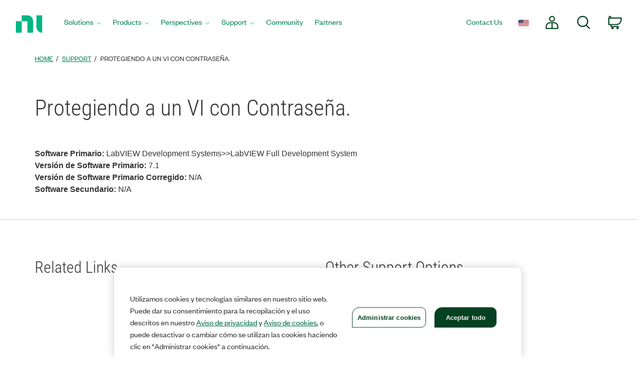

--- FILE ---
content_type: text/css
request_url: https://www.ni.com/niassets/ni.min.css
body_size: 55302
content:
.h1,.h2,.h3,.h4,h1,h2,h3,h4{font-family:"Roboto Condensed",sans-serif;margin:0;padding:0;line-height:1.42857143;color:#333}.h1,.h2,h1,h2{font-weight:300}.h3,h3{font-weight:400}.h4,h4{font-weight:600}.h1,.ni-home .h1,.ni-home h1,h1,h1.ni-home{font-size:24px}.h2,h2{font-size:21px}.h3,h3{font-size:16px}.footer .h1,.footer .h2,.footer .h3,.footer h1,.footer h2,.footer h3,.footer h4{color:inherit}.h1 a,.h2 a,.h3 a,.h4 a,.h5 a,.h6 a,h1 a,h2 a,h3 a,h4 a,h5 a,h6 a{text-decoration:none}.product_info .ni-product-name a{text-decoration:none}.global-gateway-accordion a{text-decoration:none}.ni-section-header,.section-header{font-size:14px;font-weight:700;text-transform:uppercase}body{font-size:13px;margin:0;padding:0}.ni-body-copy-secondary,.ni-body-copy-tertiary{font-family:Helvetica,sans-serif;font-size:11px;color:#333}.ni-body-copy-tertiary{color:#777}@media(min-width: 768px){.h1,h1{font-size:36px}.ni-home .h1,.ni-home h1,h1.ni-home{font-size:25px}.h2,h2{font-size:26px}.h3,h3{font-size:18px}.ni-section-header,.section-header,body{font-size:14px}.ni-body-copy-secondary,.ni-body-copy-tertiary{font-size:12px}}@media(min-width: 920px){.h1,.ni-home .h1,.ni-home h1,h1{font-size:45px}.ni-homepage-top .h1,.ni-homepage-top h1,h1.ni-home-top{font-size:40px}.h2,h2{font-size:32px}.h3,h3{font-size:21px}.ni-section-header,.section-header{font-size:18px}body{font-size:16px}.ni-body-copy-secondary,.ni-body-copy-tertiary{font-size:13px}}p{margin:0;padding:0}.ni-uppercase{text-transform:uppercase}.ni-lowercase{text-transform:lowercase}.ni-capitalize{text-transform:capitalize}.ni-text-align-left{text-align:left}.ni-text-align-center{text-align:center}.ni-text-align-right{text-align:right}.ni-bullets{list-style-position:inside}ul.ni-bullets li{margin-bottom:10px}blockquote{border-left:3px solid #044123;font-family:"Roboto Condensed",sans-serif;padding-left:15px}blockquote .small,blockquote footer,blockquote small{color:#333}li{text-align:left}ol,ul{margin-bottom:0;padding:0}ol{padding-left:20px}ul{padding-left:15px;list-style-type:square}ul.ni-linklist li{margin-bottom:9px !important}ul.ni-linklist li::-moz-list-bullet{font-size:10px;padding-right:8px}.center-block{float:none}.collapse.in{display:inline-block}.ni-title-margin{margin-bottom:30px}@media(min-width: 920px){.ni-title-margin{margin-bottom:40px}}A.ni-primary-link:after{content:" >"}A.ni-primary-link:hover{text-decoration:underline}.ni-page-wrap .footer{margin-top:0}.ni-page-wrap .ni-footer-divider{height:85px}@media only screen and (max-device-width: 667px){.ni-page-wrap .ni-footer-divider{height:10px}}.ni-navyblue{background-color:#35b77d;color:#fff}.ni-lightblue{background-color:#cddcc8;color:#fff}.ni-labviewyellow{background-color:#fb0;color:#044123}.ni-green{background-color:#004123;color:#fff}.ni-darkgreen{background-color:#32eb96;color:#fff}.ni-purple{background-color:#03b585;color:#fff}.ni-lightgrey20{background-color:#f4f4f4;color:#044123}.ni-lightgrey40{background-color:#e7e7e7;color:#044123}.ni-lightgrey60{background-color:#ddd;color:#044123}.ni-lightgrey80{background-color:#ccc;color:#044123}.ni-lightgrey100{background-color:#b2b2b2;color:#044123}.ni-grey-ccc{background-color:#ccc;color:#044123}.ni-text-legal-treatment{font-size:10px;font-style:italic}::-ms-clear{display:none}.section-header,.section-subhead{font-family:"Roboto Condensed",sans-serif}.ni-divider{width:100%;border-top:1px solid #ccc}.ni-divider-small{height:1px}.ni-divider-medium{height:5px}.ni-divider-large{height:10px}.left{float:left}.right{float:right}.clear{clear:both}.clearfix{*zoom:1}.clearfix:after,.clearfix:before{display:table;line-height:0;content:""}.clearfix:after{clear:both}.container-fluid.aem{padding-left:15px;padding-right:15px}.ni-blue{background-color:#004123;color:#fff}.ni-darkgrey{background-color:#444;color:#fff}.ni-midgrey{color:#044123;background-color:#e7e7e7}.ni-lightgrey{background-color:#f4f4f4}a,a:focus,a:hover,.ui-widget-content a{color:#008053;text-decoration:underline}.ni-blue a.ni-btn,.ni-blue a.ni-btn:focus,.ni-blue a.ni-btn:hover,.ni-blue a.ni-btn:visited,.ni-blue ul.dropdown-menu a,.ni-blue ul.dropdown-menu a:visited,.ni-darkgrey a.ni-btn,.ni-darkgrey a.ni-btn:focus,.ni-darkgrey a.ni-btn:hover,.ni-darkgrey a.ni-btn:visited,.ni-darkgrey ul.dropdown-menu a,.ni-darkgrey ul.dropdown-menu a:visited,a.ni-btn,ul.dropdown-menu a{text-decoration:none !important}.ni-lightgrey .feature p a{color:#008053;font-weight:700;text-decoration:underline}.ni-lightgrey .feature p a:hover{text-decoration:none}.ni-white{background-color:#fff;color:#044123}.ni-blue p a,.ni-darkgrey p a,.ni-blue a,.ni-darkgrey a{text-decoration:underline !important;color:#32eb96 !important}.ni-darkgrey a:hover,.ni-darkgrey a:focus,.ni-darkgrey a:visited,.ni-darkgrey p a:focus,.ni-darkgrey p a:hover,.ni-blue a:focus,.ni-blue a:hover,.ni-blue a:visited,.ni-blue p a:focus,.ni-blue p a:hover,.ni-blue p a:visited{text-decoration:underline !important}.ni-blue .h1,.ni-blue .h2,.ni-blue .h3,.ni-blue .h4,.ni-blue h1,.ni-blue h2,.ni-blue h3,.ni-blue h4,.ni-darkgrey .h1,.ni-darkgrey .h2,.ni-darkgrey .h3,.ni-darkgrey .h4,.ni-darkgrey h1,.ni-darkgrey h2,.ni-darkgrey h3,.ni-darkgrey h4{color:#fff}.ni-margin-1x{margin-bottom:4.5px}.ni-margin-2x{margin-bottom:9px}.ni-margin-3x{margin-bottom:18px}@media(min-width: 920px){.ni-margin-1x{margin-bottom:6px}.ni-margin-2x{margin-bottom:12px}.ni-margin-3x{margin-bottom:24px}}.ni-padding-bottom-small,.padding-bottom-sm,.pnx-block-1x{margin-bottom:9px}.ni-padding-bottom-medium,.padding-bottom-md,.pnx-block-2x{margin-bottom:18px}.ni-padding-bottom-large,.padding-bottom-lg,.pnx-block-3x{margin-bottom:27px}.pnx-block-1x p:last-child,.pnx-block-2x p:last-child,.pnx-block-3x p:last-child{margin-bottom:0}@media(max-width: 767px){.padding-d40-t30-m25{margin-bottom:25px}.padding-d50-t35-m30{margin-bottom:30px}.padding-d70-t43-m35{margin-bottom:35px}}@media(min-width: 768px){.ni-padding-bottom-small,.padding-bottom-sm,.pnx-block-1x{margin-bottom:12px}.ni-padding-bottom-medium,.padding-bottom-md,.pnx-block-2x{margin-bottom:24px}.ni-padding-bottom-large,.padding-bottom-lg,.pnx-block-3x{margin-bottom:36px}.padding-d40-t30-m25{margin-bottom:30px}.padding-d50-t35-m30{margin-bottom:35px}.padding-d70-t43-m35{margin-bottom:43px}}@media(min-width: 920px){.ni-padding-bottom-small,.padding-bottom-sm,.pnx-block-1x{margin-bottom:12px}.ni-padding-bottom-medium,.padding-bottom-md,.pnx-block-2x{margin-bottom:24px}.ni-padding-bottom-large,.padding-bottom-lg,.pnx-block-3x{margin-bottom:36px}.padding-d40-t30-m25{margin-bottom:40px}.padding-d50-t35-m30{margin-bottom:50px}.padding-d70-t43-m35{margin-bottom:70px}}.ni-transparent-dark-blue{background-color:rgba(6, 95, 163, 0.9)}.ni-inset-padding-small{padding:15px}.ni-inset-padding-medium{padding:30px}.ni-inset-padding-large{padding:45px}.ni-container-top-dropshadow{-webkit-box-shadow:inset 0 10px 8px -9px rgba(0, 0, 0, 0.3);-moz-box-shadow:inset 0 10px 8px -9px rgba(0, 0, 0, 0.3);box-shadow:inset 0 10px 8px -9px rgba(0, 0, 0, 0.3)}[class*=" ni-icn-"],[class^=ni-icn-]{display:inline-block;width:25px;height:16px;line-height:16px;vertical-align:middle;background-image:url(/images/icons/pnx-icns.png);background-position:0 0;background-repeat:no-repeat}[class*=" ni-icn-"]:nth-child(2),[class^=ni-icn-]:nth-child(2){margin-left:8px}.ni-icn-save{background-position:0 -46px}.ni-icn-save.disabled{background-position:0 -92px}.ni-icn-rtf{background-position:0 -184px}.ni-icn-pdf{background-position:0 -460px}.ni-icn-phone{background-position:0 -322px}.ni-icn-phone.disabled{background-position:0 -368px}.ni-icn-email{background-position:0 -597px}.ni-icn-user{background-position:0 -733px}.ni-icn-user.disabled{background-position:0 -779px}.ni-icn-cart{background-position:0 -870px}.ni-icn-cart.disabled{background-position:0 -914px}.ni-icn-fax,.ni-icn-print{background-position:0 -1016px}.ni-icn-chevLeft{background-position:0 -1162px;height:18px}.ni-icn-chevRight{background-position:0 -1210px;height:18px}.ni-icn-pageLeft{background-position:0 -1257px;height:18px}.ni-icn-pageRight{background-position:0 -1303px;height:18px}.ni-icn-globalSearch{background-position:0 -1349px;height:18px}.ni-icn-sidebarSearch{background-position:0 -1394px;height:20px;width:28px}.ni-icn-search{background-position:0 -1442px}.ni-icn-retrieve{background-position:-3px -1956px}.ni-icn-refresh{background-position:-3px -1818px}.ni-icn-chat,.ni-icn-request-quote{background-position:-3px -1542px}.ni-icn-chat.disabled{background-position:-3px -1588px}.ni-icn-download{background-position:-3px -1680px}.ni-icn-download.disabled{background-position:-3px -1726px}.ni-icn-rss{background-position:0 -2098px}.ni-icn-srm{background-position:-3px -2373px}.ni-icn-srm.disabled{background-position:-3px -2423px}.ni-icn-training{background-position:-3px -2233px}.ni-icn-training.disabled{background-position:-3px -2278px}.ni-icn-checkmark{background-position:-3px -1123px}.ni-icn-attachment{background-position:-3px -2460px;height:20px}.ni-icn-close{background-image:url(/niassets/icons/close.svg);width:32px;height:32px;cursor:pointer}a:hover .ni-icn-save{background-position:0 0}a:hover .ni-icn-save.disabled{background-position:0 -92px}a:hover .ni-icn-rtf{background-position:0 -138px}a:hover .ni-icn-pdf{background-position:0 -414px}a:hover .ni-icn-phone{background-position:0 -276px}a:hover .ni-icn-email{background-position:0 -552px}a:hover .ni-icn-user{background-position:0 -687px}a:hover .ni-icn-cart{background-position:0 -825px}a:hover .ni-icn-fax,a:hover .ni-icn-print{background-position:0 -960px}a:hover .ni-icn-retrieve{background-position:-3px -1910px}a:hover .ni-icn-refresh{background-position:-3px -1772px}a:hover .ni-icn-chat,a:hover .ni-icn-request-quote{background-position:-3px -1496px}a:hover .ni-icn-download{background-position:-3px -1634px}a:hover .ni-icn-rss{background-position:0 -2052px}a:hover .ni-icn-srm{background-position:-3px -2322px}a:hover .ni-icn-training{background-position:-3px -2190px}span:hover .ni-icn-phone{background-position:0 -32px}span:hover .ni-icn-phone.disabled{background-position:0 -368px}span:hover .ni-icn-user{background-position:0 -687px}span:hover .ni-icn-user.disabled{background-position:0 -779px}span:hover .ni-icn-chat{background-position:-3px -1496px}span:hover .ni-icn-chat.disabled{background-position:-3px -1588px}span:hover .ni-icn-download{background-position:-3px -1634px}span:hover .ni-icn-download.disabled{background-position:-3px -1726px}span:hover .ni-icn-srm{background-position:-3px -2322px}span:hover .ni-icn-srm.disabled{background-position:-3px -2423px}span:hover .ni-icn-training{background-position:-3px -2190px}span:hover .ni-icn-training.disabled{background-position:-3px -2278px}.ni-actions{background:url(/widgets/pnx/1.0/img/icons/pnx-icns.png) 50px 50px no-repeat;display:inline-block}[class*=" ni-action-l-"],[class^=ni-action-l-]{padding-left:26px;height:17px;vertical-align:middle}.ni-action-l-download{background-position:-2px -1680px}.ni-action-l-download:hover{background-position:-2px -1634px}.ni-action-l-request-quote{background-position:-2px -1542px}.ni-action-l-request-quote:hover{background-position:-2px -1496px}.ni-action-l-print-fax{background-position:1px -1016px}.ni-action-l-print-fax:hover{background-position:1px -960px}.ni-action-l-print{background-position:1px -1016px}.ni-action-l-print:hover{background-position:1px -960px}.ni-action-l-buy-now{background-position:0 -870px}.ni-action-l-buy-now:hover{background-position:0 -825px}.ni-action-l-save-share{background-position:0 -46px}.ni-action-l-save-share:hover{background-position:0 0}.ni-action-l-refresh{background-position:0 -1818px}.ni-action-l-refresh:hover{background-position:0 -1772px}.ni-action-l-download.disabled{background-position:-2px -1680px}.ni-action-l-download.disabled:hover{background-position:-2px -1634px}.ni-action-l-request-quote.disabled{background-position:-2px -1542px}.ni-action-l-request-quote.disabled:hover{background-position:-2px -1496px}.ni-action-l-print-fax.disabled{background-position:1px -1016px}.ni-action-l-print-fax.disabled:hover{background-position:1px -960px}.ni-action-l-print.disabled{background-position:1px -1016px}.ni-action-l-print.disabled:hover{background-position:1px -960px}.ni-action-l-buy-now.disabled{background-position:0 -870px}.ni-action-l-buy-now.disabled:hover{background-position:0 -825px}.ni-action-l-save-share.disabled,.ni-action-l-save-share.disabled:hover{background-position:0 -92px}.ni-action-l-refresh.disabled{background-position:0 -1818px}.ni-action-l-refresh.disabled:hover{background-position:0 -1772px}[class*=" ni-action-r-"],[class^=ni-action-r-]{padding-right:31px;height:17px;vertical-align:middle}.ni-action-r-download{background-position:100% -1680px}.ni-action-r-download:hover{background-position:100% -1634px}.ni-action-r-request-quote{background-position:100% -1542px}.ni-action-r-request-quote:hover{background-position:100% -1496px}.ni-action-r-print-fax{background-position:100% -1016px}.ni-action-r-print-fax:hover{background-position:100% -960px}.ni-action-r-print{background-position:100% -1016px}.ni-action-r-print:hover{background-position:100% -960px}.ni-action-r-buy-now{background-position:100% -870px}.ni-action-r-buy-now:hover{background-position:100% -825px}.ni-action-r-save-share{background-position:100% -46px}.ni-action-r-save-share:hover{background-position:100% 0}.ni-action-r-refresh{background-position:97% -1818px}.ni-action-r-refresh:hover{background-position:97% -1772px}[class*=" ni-support-icon-"],[class^=ni-support-icon-]{display:inline-block;width:48px;height:48px;line-height:48px;vertical-align:middle;background-image:url(../img/icons/support-icons.png);background-position:0 0;background-repeat:no-repeat;margin-right:12px}.ni-support-icon-prod-manuals{background-position:-389px 100%}.ni-support-icon-knowledge-base{background-position:-143px 100%}.ni-support-icon-discuss{background-position:-301px 100%}.ni-support-icon-downloads{background-position:-69px 100%}.ni-support-icon-tutorials{background-position:0 100%}.ni-support-icon-examples{background-position:-220px 100%}.ni-msg .ni-msg-icon{display:inline-block;width:27px;height:27px;line-height:27px;vertical-align:middle;background-image:url(/niassets/icons/ni-msg.png);background-position:0 0;background-repeat:no-repeat;vertical-align:top}.ni-msg.ni-msg-warning .ni-msg-icon{background-position:-399px -399px}.ni-msg.ni-msg-error .ni-msg-icon{background-position:-599px -599px}.glyphicon-user{border:1px solid;color:#ddd;font-size:84px}@media(min-width: 920px){.modal-backdrop{background-color:#b2b2b2;opacity:.85;z-index:1031}}.modal .modal-body,.modal .modal-footer,.modal .modal-header{padding:0}@media(min-width: 920px){.modal .modal-content{background:none;background-color:#fff;border:5px solid #e7e7e7;border-radius:0;padding:20px;-moz-border-radius:0;-webkit-border-radius:0;box-shadow:3px 3px 5px rgba(0, 0, 0, 0.18);-webkit-box-shadow:3px 3px 5px rgba(0, 0, 0, 0.18);-moz-box-shadow:3px 3px 5px rgba(0, 0, 0, 0.18)}}.modal .modal-header{border-bottom:none}.modal .modal-footer{border-top:none}.modal .modal-title{color:#333;float:left}.modal .close{fill:#333;float:right;opacity:1}.ui-widget-overlay{background-image:none;background-color:#b2b2b3 !important;opacity:.85 !important;z-index:1031;position:absolute;top:0;left:0}.ui-dialog{background:none !important;background-color:#fff !important;border:5px solid #e7e7e7 !important;border-radius:0 !important;padding:20px !important;-moz-border-radius:0 !important;-webkit-border-radius:0 !important;box-shadow:3px 3px 5px rgba(0, 0, 0, 0.18) !important;-webkit-box-shadow:3px 3px 5px rgba(0, 0, 0, 0.18) !important;-moz-box-shadow:3px 3px 5px rgba(0, 0, 0, 0.18) !important;min-width:600px !important}.ui-dialog .ui-dialog-content{background-color:#fff !important;padding:0 !important}.ui-dialog .ui-dialog-titlebar{padding:0 0 20px !important;border-radius:0 !important;-moz-border-radius:0 !important;-webkit-border-radius:0 !important}.ui-dialog .ui-dialog-titlebar.ui-widget-header{background:none !important;border:none !important}.ui-dialog .modal-titlebar{color:#333;float:left}.ui-dialog #close-modal{cursor:pointer;opacity:1;fill:#333;float:right}.ui-dialog .modal-content,.ui-dialog .ui-dialog-content{box-shadow:none !important;-webkit-box-shadow:none !important;-moz-box-shadow:none !important;border:none !important;color:#333 !important;padding:0;border-radius:0;-moz-border-radius:0;-webkit-border-radius:0}.ui-dialog #survey-launch-modal h1,.ui-dialog #survey-launch-modal h2,.ui-dialog #survey-launch-modal h3,.ui-dialog #survey-launch-modal h4{font-family:"Roboto Condensed",sans-serif;margin:0;padding:0;line-height:1.42857143}.ui-dialog #survey-launch-modal h1,.ui-dialog #survey-launch-modal h2{font-weight:300}.ui-dialog #survey-launch-modal h3{font-weight:400}.ui-dialog #survey-launch-modal h4{font-weight:600}.ui-dialog #survey-launch-modal h1{font-size:24px}.ui-dialog #survey-launch-modal h2{font-size:21px}.ui-dialog #survey-launch-modal h3{font-size:16px}.ui-dialog #survey-launch-modal{font-size:13px;text-align:left}.ui-dialog #survey-launch-modal .center{text-align:center}.ui-dialog #survey-launch-modal .gutter-outer-r{margin-right:12px}.ui-dialog #survey-launch-modal .pnx-block-1x{margin-bottom:9px}.ui-dialog #survey-launch-modal .pnx-block-2x{margin-bottom:18px}.ui-dialog #survey-launch-modal .font-size-s{font-family:Helvetica,sans-serif;font-size:11px;color:#777}.ui-dialog #survey-launch-modal .pnx-btn{background:none;display:inline-block;margin-top:20px;padding:13px 15px;font-family:"Roboto Condensed",sans-serif;font-size:17px;text-align:center;white-space:nowrap;cursor:pointer;text-transform:uppercase;line-height:1em;color:#004123 !important;background-color:transparent;font-weight:400;border:2px solid #004123;border-radius:0;-moz-border-radius:0;-webkit-border-radius:0}.ui-dialog #survey-launch-modal .pnx-btn:hover{text-decoration:none;color:#fff !important;background-color:#004123}@media(min-width: 768px){.ui-dialog #survey-launch-modal h1{font-size:36px}.ui-dialog #survey-launch-modal h2{font-size:26px}.ui-dialog #survey-launch-modal h3{font-size:18px}.ui-dialog #survey-launch-modal{font-size:14px}.ui-dialog #survey-launch-modal .font-size-s{font-size:12px}}@media(min-width: 920px){.ui-dialog #survey-launch-modal h1{font-size:45px}.ui-dialog #survey-launch-modal h2{font-size:32px}.ui-dialog #survey-launch-modal h3{font-size:21px}.ui-dialog #survey-launch-modal .ni-section-header{font-size:18px}.ui-dialog #survey-launch-modal{font-size:16px}.ui-dialog #survey-launch-modal .font-size-s{font-size:13px}}.ui-tabs .ui-tabs-nav{padding:0;margin:0;list-style:none;*display:inline-block}.ui-tabs .ui-tabs-nav:after{content:".";display:block;clear:both;visibility:hidden;line-height:0;height:0;_height:1%}html[xmlns] .ui-tabs .ui-tabs-nav{display:block}.ui-tabs .ui-tabs-nav li{font-size:12px;float:left;margin-right:4px;margin-left:0;margin-top:5px;position:relative;top:1px;_top:2px;*top:2px;list-style-type:none;border:1px solid #ccc;border-bottom:none;border-top-left-radius:5px;border-top-right-radius:5px;-moz-border-radius-topleft:5px;-moz-border-radius-topright:5px;-webkit-border-top-left-radius:5px;-webkit-border-top-right-radius:5px}.ui-tabs .ui-tabs-nav li,.ui-tabs .ui-tabs-nav li a,.ui-tabs .ui-tabs-nav li a span{cursor:pointer}.ui-tabs .ui-tabs-nav li a{padding:2px 16px;color:#044123;outline:none;text-decoration:none}.ui-tabs .ui-tabs-nav li a,.ui-tabs .ui-tabs-nav li span{display:block}.ui-tabs .ui-state-hover{background:transparent url(images/tabs.png) repeat-x 0 0;border-bottom:1px solid #ccc}.ui-tabs .ui-tabs-nav li.ui-tabs-active{background:transparent url(images/tabs.png) repeat-x 0 0;position:relative;top:1px;margin-top:0}.ui-tabs .ui-tabs-nav li{margin-bottom:0}.ui-tabs .ui-tabs-nav li.ui-tabs-active a{font-weight:700;position:relative;padding-top:8px;top:-1px}.ui-tabs .ui-tabs-panel{padding:12px;display:block;background:transparent url(images/tabs.png) repeat-x 0 -26px;border:1px solid #ccc;border-bottom-left-radius:5px;border-bottom-right-radius:5px;border-top-right-radius:5px;-moz-border-radius-bottomleft:5px;-moz-border-radius-bottomright:5px;-moz-border-radius-topright:5px;-webkit-border-bottom-left-radius:5px;-webkit-border-bottom-right-radius:5px;-webkit-border-top-right-radius:5px}.region .ui-tabs .ui-tabs-panel{border:1px solid #ccc !important}.ui-tabs .ui-tabs-hide{display:none}.ui-tabs-bottom{position:relative;zoom:1}.ui-tabs-bottom .ui-tabs-panel{background:#fff;border-top-left-radius:5px;-moz-border-radius-topleft:5px;-webkit-border-top-left-radius:5px;border-bottom-left-radius:0;-moz-border-radius-bottomleft:0;-webkit-border-bottom-left-radius:0}.ui-tabs-bottom .ui-tabs-nav{position:absolute;top:100%}.ui-tabs-bottom .ui-tabs-nav li{background:transparent url(/widgets/jqueryui/1.8.5/css/ni/images/tabs-bottom.png) repeat-x 0 100%;top:0;margin-top:0;border-bottom:1px solid #ccc;border-top:none;border-top-left-radius:0;-moz-border-radius-topleft:0;-webkit-border-top-left-radius:0;border-top-right-radius:0;-moz-border-radius-topright:0;-webkit-border-top-right-radius:0;border-bottom-left-radius:5px;-moz-border-radius-bottomleft:5px;-webkit-border-bottom-left-radius:5px;border-bottom-right-radius:5px;-moz-border-radius-bottomright:5px;-webkit-border-bottom-right-radius:5px}.ui-tabs-bottom .ui-tabs-nav li.ui-tabs-active{background:#fff;top:-1px;margin-top:0}.hotspot .hs-spot script{display:none}#hotspotModal .modal-header .close svg polygon{fill:#ccc}#hotspotModal .modal-header .close:hover svg polygon{fill:#b2b2b2}#hotspotModal .modal-header{min-height:40px;padding-bottom:0}#hotspotModal #ni-close-svg{width:20px;height:20px}.highlight-card-height{overflow:hidden;margin-bottom:30px}.highlight-horizontal-img{float:left}.highlight-horizontal-content{float:left;padding-left:20px}@media only screen and (min-width: 1200px){.highlight-card-height{overflow:hidden;margin-bottom:30px}.highlight-horizontal-img{width:165px}.highlight-horizontal-content{width:84%}.grid .col-sm-6 .highlight-horizontal-content{width:66%}}@media only screen and (max-width: 1199px){.highlight-title-card{bottom:75px !important}.highlight-card-height{padding-left:0;height:176px !important}.highlight-title-card{bottom:44px !important;padding:12px 0 12px 12px !important}.highlight-image-card img{width:100%}.highlight-horizontal-img{width:165px}.highlight-horizontal-content{width:80%}.grid .col-sm-6 .highlight-horizontal-content{width:60%}}@media only screen and (min-device-width: 320px)and (max-device-width: 568px){.highlight-card-height{padding-left:0;height:136px !important}.highlight-title-card{bottom:40px !important;padding:8px 0 10px 5px !important;height:40px !important}.grid .highlight-card .col-xs-12{margin-bottom:-30px}.highlight-title-card h3{font-size:13px !important}.highlight-image-card img{width:100%}}@media only screen and (min-device-width: 375px)and (max-device-width: 667px){.highlight-title-card{bottom:40px !important}}@media only screen and (min-device-width: 320px)and (max-device-width: 480px),only screen and (min-device-width: 320px)and (max-device-width: 568px){.grid .highlight-card .col-xs-12{margin-bottom:-21px}.highlight-horizontal-img{width:77px}.highlight-horizontal-content{width:70%}}@media only screen and (min-device-width: 360px)and (max-device-width: 567px){.grid .highlight-card .col-xs-12{margin-bottom:-11px !important}}@media only screen and (min-device-width: 360px)and (max-device-width: 640px){.grid .highlight-card .col-xs-12{margin-bottom:-6px !important}}@media only screen and (min-device-width: 384px)and (max-device-width: 567px){.grid .highlight-card .col-xs-12{margin-bottom:-8px !important}}@media only screen and (min-device-width: 375px)and (max-device-width: 627px){.grid .highlight-card .col-xs-12{margin-bottom:1px !important}.grid .col-sm-6 .highlight-horizontal-content{width:70%}}@media only screen and (min-device-width: 414px)and (max-device-width: 736px){.grid .highlight-card .col-xs-12{margin-bottom:16px !important}}@media only screen and (min-device-width: 412px)and (max-device-width: 659px){.grid .highlight-card .col-xs-12{margin-bottom:15px !important}}@media only screen and (min-device-width: 600px)and (max-device-width: 1024px){.grid .highlight-card .col-xs-12{margin-bottom:18px !important}.highlight-horizontal-img{width:132px}.highlight-horizontal-content{width:70%}.grid .col-sm-6 .highlight-horizontal-content{width:75%}}@media only screen and (max-device-width: 1024px)and (min-device-width: 768px){.grid .highlight-card .col-xs-12{margin-bottom:30px !important}.grid .col-xs-6.col-sm-4{padding-left:15px !important;padding-right:15px !important}.highlight-title-card p{padding-top:33px !important}.highlight-horizontal-content{width:80%}.grid .col-sm-6 .highlight-horizontal-content{width:60%}}@media only screen and (min-device-width: 800px)and (max-device-width: 1280px){.highlight-horizontal-content{width:80%}.grid .col-sm-6 .highlight-horizontal-content{width:60%}}@media only screen and (min-device-width: 414px)and (max-device-width: 736px){.highlight-title-card{bottom:40px !important}}@media only screen and (min-device-width: 600px)and (max-device-width: 960px){.highlight-title-card{bottom:67px !important}}.grid .col-xs-12{margin-bottom:40px}.grid .product-support-resource .col-xs-12{margin-bottom:50px}.grid .no-padding{margin-bottom:0}.ni-card-overlay-title h3{color:#fff}@media only screen and (max-device-width: 768px){.categorical-content.horizontal img{width:46px !important}.categorical-content.horizontal .section-media+.link-desc{margin-left:60px !important}}@media only screen and (max-width: 767px){.row.ni-home{margin-top:0}}@media only screen and (max-device-width: 860px){.flexslider .flex-next,.flexslider .flex-prev{background:hsla(0, 0%, 100%, 0.25)}.flex-direction-nav a.flex-next:before{color:#fff !important;margin-top:-10px;content:"›" !important;margin-right:6px}.flex-direction-nav .flex-next{right:0 !important;top:197px;width:25px}.flex-direction-nav a.flex-prev:before{color:#fff !important;margin-top:-10px;content:"‹" !important;margin-left:6px}.flex-direction-nav .flex-prev{left:0 !important;top:197px;width:25px}.ni-feature-content.carousel .feature-content{padding:15px 40px 35px !important}}.ni-page-wrap .warning,.pnx-page-wrap .warning{background:#fff url(/widgets/pnx/1.0/img/icons/pnx-msg.png) no-repeat scroll -390px -390px;border-radius:0;border:4px solid rgba(255, 119, 0, 0.6);margin:12px auto;min-height:26px;padding:6px 6px 6px 45px;position:inherit;vertical-align:middle;width:95%;max-width:1170px;z-index:0}.ni-msg .ni-msg-content{display:inline-block}.ni-msg.ni-msg-warning{border-radius:0;border:4px solid rgba(255, 119, 0, 0.6);margin:12px auto}.ni-msg.ni-msg-error,.ni-msg.ni-msg-warning{background-color:#fff;min-height:26px;padding:6px;position:relative;vertical-align:middle}.ni-msg.ni-msg-error{border-radius:0;border:4px solid #d73a0f}.ni-form-tooltip-content,.ni-tooltip-content{display:none}body .ui-tooltip{box-shadow:none;-moz-box-shadow:none;-webkit-box-shadow:none;border:none}.ni-form-tooltip-customization{background:none;background-color:#fff;border:5px solid #e7e7e7 !important;width:303px;border-radius:0;-moz-border-radius:0;-webkit-border-radius:0;padding:15px}.ni-form-tooltip-customization:after{border-bottom:12px solid transparent;border-left:12px solid #fff;border-top:12px solid transparent;content:"";display:block;height:0;right:-12px;position:absolute;top:31px;width:0}.ni-form-tooltip-customization:before{border-bottom:14px solid transparent;border-left:14px solid #e7e7e7;border-top:14px solid transparent;content:"";display:block;height:0;right:-18px;position:absolute;top:29px;width:0}input[type=email]:focus,input[type=password]:focus,input[type=text]:focus{-moz-box-shadow:0 0 5px rgba(52, 152, 219, 0.35);-webkit-box-shadow:0 0 5px rgba(52, 152, 219, 0.35);background-color:#fff;border-color:#cddcc8;box-shadow:0 0 5px rgba(52, 152, 219, 0.35);outline:0 !important}FORM label{text-align:left}LABEL{font-family:Helvetica,sans-serif;font-size:13px;font-weight:700;color:#333;margin-bottom:6px;display:block}INPUT{width:100%;padding:0 0 0 15px;display:inline-block;border-radius:0;-moz-border-radius:0;-webkit-border-radius:0}FORM .ui-selectmenu-button,FORM .ui-selectmenu-button.ui-state-default,FORM .ui-selectmenu-button:hover{background:none;background-color:#fff}FORM .ni-custom-dropdown.opened,FORM .ni-custom-dropdown:focus,FORM .ui-selectmenu-button.ui-state-focus,INPUT:focus{box-shadow:0 0 5px rgba(52, 152, 219, 0.35) !important;-webkit-box-shadow:0 0 5px rgba(52, 152, 219, 0.35) !important;-moz-box-shadow:0 0 5px rgba(52, 152, 219, 0.35) !important;border-color:#cddcc8 !important;background-color:#fff !important}::-webkit-input-placeholder{color:#999 !important}:-moz-placeholder,::-moz-placeholder{color:#999 !important}:-ms-input-placeholder{color:#999 !important}FORM .ni-custom-dropdown,FORM .ui-selectmenu-button,INPUT{height:35px;font-size:14px;border:1px solid #ccc;font-family:Helvetica,sans-serif;color:#333 !important;top:0;border-radius:0;-moz-border-radius:0;-webkit-border-radius:0}DIV.intl-tel-input,FORM .ni-custom-dropdown,FORM .ui-selectmenu-button,INPUT,SELECT,TEXTAREA{margin:0 0 25px;width:100%;line-height:normal}FORM .ui-selectmenu-menu .ui-menu{padding:10px;border-radius:0;-moz-border-radius:0;-webkit-border-radius:0}FORM .ui-selectmenu-open .ui-menu{max-height:330px;overflow-y:auto}FORM .ui-selectmenu-menu .ui-menu .ui-menu-item{padding-top:5px;padding-bottom:5px}FORM .ui-selectmenu-menu .ui-menu .ui-state-focus,FORM .ui-selectmenu-menu .ui-menu .ui-state-hover,FORM .ui-selectmenu-menu .ui-menu .ui-widget-content .ui-state-focus,FORM .ui-selectmenu-menu .ui-menu .ui-widget-content .ui-state-hover,FORM .ui-selectmenu-menu .ui-menu .ui-widget-header .ui-state-focus,FORM .ui-selectmenu-menu .ui-menu .ui-widget-header .ui-state-hover{color:#fff}FORM .ni-custom-dropdown,FORM .ui-selectmenu-button{height:35px !important;padding:10px 30px 0 15px !important}.ui-multiselect.ui-state-active{border-color:#cddcc8;outline:1px auto #cddcc8}.ui-multiselect-menu.ni-multiselect{border:1px solid #ccc;border-radius:0}.ni-clear-all{float:none;position:relative;vertical-align:middle}FORM .ni-multiselect{padding:0 30px 0 15px !important;width:auto !important;max-width:220px;min-width:100px;height:40px !important;font-size:16px !important}FORM .ui-selectmenu-button .ui-selectmenu-text{padding:0;width:100%}FORM .ui-selectmenu-button .glyphicon{left:auto;margin-top:-0.5em;position:absolute;right:.5em;top:50%}FORM .ui-multiselect .glyphicon{left:15px;position:relative;float:right;top:11px}.ui-multiselect-menu{display:none;padding:0 !important;position:absolute;z-index:1000;text-align:left}.ui-multiselect-checkboxes label{cursor:pointer;display:block}.ui-multiselect-checkboxes li:hover{background-color:#004123}.ui-multiselect-checkboxes label input{position:relative;margin-right:10px;top:0;display:inline !important;width:15px !important;float:left}* html .ui-multiselect-checkboxes label{border:none}.ui-multiselect-menu{min-width:207px}.disabled *{color:#ccc !important}.ui-multiselect-checkboxes li.disabled:hover,.ui-multiselect-checkboxes li.disabled label.ui-state-hover,.ui-multiselect-checkboxes li.disabled label:hover,li.disabled label.ui-corner-all{color:#ccc !important;background-color:#fff;border:none;cursor:pointer}.ui-multiselect-checkboxes span{margin-top:0;display:inline;font-size:13px}.ui-multiselect-checkboxes label.ui-state-hover input[type=checkbox],.ui-multiselect-checkboxes label.ui-state-hover input[type=checkbox]:focus{outline:none !important;-webkit-box-shadow:none !important;box-shadow:none !important;outline-offset:0;cursor:pointer !important}.ui-multiselect-checkboxes li{padding:5px 7px !important}.ui-multiselect-checkboxes label,.ui-multiselect-checkboxes label.ui-state-hover{border-radius:0;cursor:pointer;margin:0;background-color:#fff;color:#333 !important;font-weight:100;padding:0 !important;border:0 !important}.ui-multiselect-checkboxes label:hover,.ui-multiselect-checkboxes li:hover *{background-color:#004123;color:#cddcc8 !important}.ui-multiselect-checkboxes li.disabled:hover *,.ui-multiselect-checkboxes li.disabled label span:hover,.ui-multiselect li.disabled label:hover{background-color:#fff !important;color:#ccc !important}.ui-selectmenu-button{border-radius:0;border:1px solid #ccc;border-top:0 solid #ccc}.ui-multiselect-menu .ni-clear{background-color:#f4f4f4;padding:5px 15px 5px 5px;text-align:right;margin:0 -3px -2px;color:#004123;cursor:pointer;font-size:13px}.ui-multiselect-menu .ni-clear:hover{text-decoration:underline}.ui-multiselect-checkboxes{list-style-type:none;padding-left:0;margin-left:0;padding:8px !important;max-height:330px;max-width:400px;overflow-y:auto !important;width:auto !important}.ui-multiselect span{font-size:13px;margin-right:0 !important}.ui-multiselect span:not(.glyphicon){position:relative;max-width:173px;overflow:hidden;text-overflow:ellipsis;display:inline;white-space:nowrap}.ni-clear-all{margin-left:10px;font-size:13px}INPUT[type=radio]{margin:2px 6px 6px 0 !important}INPUT[type=checkbox],INPUT[type=radio]{display:inline-block;width:auto;height:1em !important;border:none}INPUT[type=checkbox]{margin:2px 6px 6px 0;padding:0}TEXTAREA{width:100%}FORM .ni-custom-dropdown.country,FORM .phoneprefix{width:25%}FORM .password{margin-bottom:6px}label .optionalfield{font-weight:400;font:#044123 !important}@media(min-width: 768px){LABEL{font-size:14px}FORM .ni-custom-dropdown,INPUT,SELECT,TEXTAREA{margin:0 0 25px}FORM button.ni-multiselect{margin-bottom:0}}@media(min-width: 992px){LABEL{font-size:16px}FORM .ni-custom-dropdown,FORM .ui-selectmenu-button:not(.ui-multiselect),INPUT{height:43px !important;font-size:16px !important}FORM .ni-custom-dropdown,FORM .ui-selectmenu-button,INPUT,SELECT,TEXTAREA{margin:0 0 30px}FORM button.ni-multiselect{margin-bottom:0}}.ui-multiselect{height:40px !important}.ni-margin-new-size{margin-bottom:25px}@media(min-width: 992px){.ni-margin-new-size{margin-bottom:30px}}.ni-content-center{text-align:center}FORM .ni-custom-dropdown{display:inline-block;position:relative;border:1px solid #ccc;background-color:#fff;text-align:left}FORM .ni-custom-dropdown:last-child:after{content:""}FORM .ni-custom-dropdown.opened{cursor:pointer}FORM .ni-custom-dropdown A,FORM .ni-custom-dropdown A:hover{text-decoration:none !important;display:block;width:100%}FORM .ni-custom-dropdown .input-text{color:#333;text-align:left;float:left;display:inline-block;white-space:nowrap;width:80%}FORM .ni-custom-dropdown .ni-custom-select-icon{position:absolute;display:inline-block;right:6px;margin-top:2px}FORM .ni-custom-dropdown .ni-custom-select-icon .glyphicon-menu-down{margin:0}FORM .ni-custom-dropdown-contents{display:none;position:absolute;overflow:hidden;max-height:330px;min-width:227px;padding:0;z-index:100;background-color:#fff;top:100%;left:0;overflow-y:auto}FORM .ni-custom-dropdown-container-border{border:1px solid #ccc}FORM .ni-custom-dropdown-contents UL{margin:0;padding:10px;list-style:none}FORM .ni-custom-dropdown-contents UL LI{padding:10px 15px;margin-bottom:0 !important;cursor:pointer;white-space:nowrap;color:#044123;line-height:2em}FORM .ni-custom-dropdown-contents UL LI A{color:#008053 !important;text-decoration:none}FORM .ni-custom-dropdown-contents UL LI.sub{padding:10px}FORM .ni-custom-dropdown-contents UL LI.selected{background-color:#cddcc8}FORM .ni-custom-dropdown-contents UL LI:hover{background-color:#f4f4f4}.ui-multiselect-checkboxes label input:focus{outline:none !important;box-shadow:none !important;-webkit-box-shadow:none !important}.actions-dropdowns .glyphicon,.actions-dropdowns .ui-menu-item,.actions-dropdowns .ui-selectmenu-text{font-size:13px !important}.fielderror .ni-custom-dropdown,.fielderror .ui-selectmenu-button,.fielderror INPUT,.fielderror SELECT,.fielderror TEXTAREA,.pnx-form-error INPUT,.pnx-form-error SELECT,.pnx-form-error TEXTAREA,.pnx-inline-dropdown.pnx-form-error,.pnx-inline-dropdown.pnx-form-error .input-text,.pnx-inline-input.pnx-form-error,.pnx-inline-input.pnx-form-error .input-text,INPUT.fielderror,INPUT.pnx-form-error,SELECT.fielderror,SELECT.pnx-form-error,TEXTAREA.fielderror,TEXTAREA.pnx-form-error{background-image:none;border-color:#d73a0f}.fielderror INPUT[type=checkbox],.pnx-form-error INPUT[type=checkbox],INPUT[type=checkbox].fielderror,INPUT[type=checkbox].pnx-form-error{outline:1px solid #d73a0f}.ni-icon{max-height:84px}.ni-image-2col{width:166px}.ni-image-3col{width:264px}.ni-image-4col{width:362px}.ni-image-5col{width:460px}.ni-image-6col{width:558px}@media(min-width: 768px)and (max-width: 919px){.ni-image-2col{width:98px}.ni-image-3col{width:162px}.ni-image-4col{width:226px}.ni-image-5col{width:290px}.ni-image-6col{width:354px}}@media(max-width: 480px){.ni-image-2col{width:76px}.ni-image-3col{width:129px}.ni-image-4col{width:182px}.ni-image-5col{width:235px}.ni-image-6col{width:100%}}.ni-padding-top-1x{padding-top:25px}.ni-padding-top-2x{padding-top:30px}.ni-padding-top-3x,.ni-padding-top-4x{padding-top:35px}.ni-padding-bottom-1x{padding-bottom:25px}.ni-padding-bottom-2x{padding-bottom:30px}.ni-padding-bottom-3x,.ni-padding-bottom-4x{padding-bottom:35px}.ni-padding-vertical-1x{padding:25px 0}.ni-padding-vertical-2x{padding:30px 0}.ni-padding-vertical-3x,.ni-padding-vertical-4x{padding:35px 0}.ni-margin-grid-row{margin-bottom:30px}@media only screen and (min-width: 768px){.ni-padding-top-4x{padding-top:40px}.ni-padding-bottom-4x{padding-bottom:40px}.ni-padding-vertical-4x{padding:40px 0}}@media only screen and (min-width: 920px){.ni-padding-top-1x{padding-top:30px}.ni-padding-top-2x{padding-top:40px}.ni-padding-top-3x{padding-top:50px}.ni-padding-top-4x{padding-top:70px}.ni-padding-bottom-1x{padding-bottom:30px}.ni-padding-bottom-2x{padding-bottom:40px}.ni-padding-bottom-3x{padding-bottom:50px}.ni-padding-bottom-4x{padding-bottom:70px}.ni-padding-vertical-1x{padding:30px 0}.ni-padding-vertical-2x{padding:40px 0}.ni-padding-vertical-3x{padding:50px 0}.ni-padding-vertical-4x{padding:70px 0}.ni-margin-grid-row{margin-bottom:40px}}.search-component INPUT.search-input{font-size:18px !important}@media(min-width: 768px){.search-component INPUT.search-input{font-size:18px !important}}@media(min-width: 920px){.search-component .search-input{font-size:14px}}@font-face{font-display:swap;font-family:Roboto Condensed;font-style:normal;font-weight:300;src:local("Roboto Condensed Light"),local("RobotoCondensed-Light"),url(/niassets/fonts/roboto-condensed-v13-latin_greek-ext_latin-ext_greek-300.woff2) format("woff2"),url(/niassets/fonts/roboto-condensed-v13-latin_greek-ext_latin-ext_greek-300.woff) format("woff")}@font-face{font-display:swap;font-family:Roboto Condensed;font-style:normal;font-weight:400;src:local("Roboto Condensed"),local("RobotoCondensed-Regular"),url(/niassets/fonts/roboto-condensed-v13-latin_greek-ext_latin-ext_greek-regular.woff2) format("woff2"),url(/niassets/fonts/roboto-condensed-v13-latin_greek-ext_latin-ext_greek-regular.woff) format("woff")}#analytics-ni-survey-invite{background-color:none;z-index:1031;position:absolute;margin-top:30px;margin-left:calc((100% - 600px)/2)}#overlay{background:rgba(178, 178, 179, 0.85);z-index:1031;position:fixed;top:0;right:0;bottom:0;left:0;width:100%}div.surveyInvitation{background-color:#fff;-moz-border-radius:0;-webkit-border-radius:0;border-radius:0;border:5px solid #e7e7e7;color:#333;font-family:Roboto,sans-serif;font-size:16px;margin-left:calc((100% - 600px)/2);transition:opacity .15s linear;padding:14px;padding-bottom:20px;position:relative;top:30px;width:600px;z-index:100}div.surveyInvitation div{font-family:Roboto,sans-serif;font-size:16px}.invite h3,div.surveyInvitation h3,.QSIPopOver h3{color:#333;display:block;float:left;font-family:Roboto Condensed,sans-serif;font-size:21px;font-weight:400;-webkit-margin-before:0;-webkit-margin-after:0}div.surveyInvitation .footer{margin-top:6px;color:#fff;font-style:italic;font-size:11px;display:block}div.surveyInvitation .modal{position:fixed;top:0;right:0;bottom:0;left:0;z-index:1050;display:none;overflow:hidden;-webkit-overflow-scrolling:touch;outline:0}div.surveyInvitation .modal-header{border-bottom:none;padding:0;min-height:16.43px;display:block}div.surveyInvitation .modal-body{font-size:14px;line-height:1.42857143;position:relative;padding:0}div.surveyInvitation div.modal{font-size:14px !important}div.surveyInvitation svg:not(:root){overflow:hidden}#analytics-close-modal{color:#000;cursor:pointer;font-size:21px;font-weight:700;line-height:1;float:right;margin-top:-2px;text-shadow:0 1px 0 #fff;top:0}div.surveyInvitation .row{margin-right:-15px;margin-left:-15px}div.surveyInvitation .row:before{display:table;content:" "}@media(min-width: 920px){div.surveyInvitation .modal-content{background:0 0;background-color:#fff;border-radius:0;min-height:300px}}div.surveyInvitation .modal-backdrop{background-color:#b2b2b2;opacity:0;position:fixed;top:0;right:0;bottom:0;left:0;z-index:90}div.surveyInvitation .ni-btn,.QSIPopOver .ni-btn{display:inline-block !important;padding:13px 15px;font-family:Roboto Condensed,sans-serif;font-size:17px;text-align:center;white-space:nowrap;cursor:pointer;text-transform:uppercase;line-height:1em}div.surveyInvitation .ni-btn-tertiary,.QSIPopOver .ni-btn-tertiary{color:#35b77d;background-color:transparent;font-weight:400;border:2px solid #35b77d}div.surveyInvitation .ni-body-copy-tertiary,.QSIPopOver .ni-body-copy-tertiary{font-size:13px;color:#777}div.surveyInvitation .ni-btn-tertiary:hover,.QSIPopOver .ni-btn-tertiary:hover{color:#fff;background-color:#35b77d}div.surveyInvitation .ni-margin-1x,.QSIPopOver .ni-margin-1x{margin-bottom:6px}div.surveyInvitation .clearfix:after{display:table;line-height:0;content:""}div.surveyInvitation .clearfix:after{clear:both}div.surveyInvitation .pnx-block-2x,.QSIPopOver .pnx-block-2x{margin-bottom:24px}div.surveyInvitation .pnx-block-1x,.QSIPopOver .pnx-block-1x{margin-bottom:12px}div.surveyInvitation .center-block{float:none;display:block;margin-right:auto;margin-left:auto;text-align:center}div.surveyInvitation .col-md-6,.QSIPopOver .col-md-6{float:left;min-height:1px;position:relative;padding-right:15px;padding-left:15px;width:50%}.no-scroll{overflow:hidden}.QSIPopOver div,.QSIPopOver dl,.QSIPopOver dt,.QSIPopOver dd,.QSIPopOver ul,.QSIPopOver ol,.QSIPopOver li,.QSIPopOver h1,.QSIPopOver h2,.QSIPopOver h3,.QSIPopOver h4,.QSIPopOver h5,.QSIPopOver h6,.QSIPopOver pre,.QSIPopOver form,.QSIPopOver fieldset,.QSIPopOver textarea,.QSIPopOver p,.QSIPopOver blockquote,.QSIPopOver th,.QSIPopOver td{outline:0}@font-face{font-display:swap;font-family:"FoundersGrotesk";font-weight:300;font-style:normal;src:local("FoundersGrotesk-Light"),local("Founders Grotesk Light"),url("/niassets/fonts/founders-grotesk/founders-grotesk-web-light.woff") format("woff"),url("/niassets/fonts/founders-grotesk/founders-grotesk-web-light.woff2") format("woff2")}@font-face{font-display:swap;font-family:"FoundersGrotesk";font-weight:300;font-style:italic;src:local("FoundersGrotesk-LightItalic"),local("Founders Grotesk Light Italic"),url("/niassets/fonts/founders-grotesk/FoundersGrotesk-LightItalic.otf") format("opentype")}@font-face{font-display:swap;font-family:"FoundersGrotesk";font-style:normal;font-weight:normal;src:local("FoundersGrotesk-Regular"),local("Founders Grotesk"),url("/niassets/fonts/founders-grotesk/founders-grotesk-web-regular.woff2") format("woff2"),url("/niassets/fonts/founders-grotesk/founders-grotesk-web-regular.woff") format("woff"),url("/niassets/fonts/founders-grotesk/founders-grotesk-web-regular.eot") format("embedded-opentype")}@font-face{font-display:swap;font-family:"FoundersGrotesk";font-style:italic;font-weight:normal;src:local("FoundersGrotesk-RegularItalic"),local("Founders Grotesk Regular Italic"),url("/niassets/fonts/founders-grotesk/founders-grotesk-web-regular-italic.woff2") format("woff2"),url("/niassets/fonts/founders-grotesk/founders-grotesk-web-regular-italic.woff") format("woff"),url("/niassets/fonts/founders-grotesk/founders-grotesk-web-regular-italic.eot") format("embedded-opentype")}@font-face{font-display:swap;font-family:"FoundersGrotesk";font-style:normal;font-weight:500;src:local("FoundersGrotesk-Medium"),local("Founders Grotesk Medium"),url("/niassets/fonts/founders-grotesk/founders-grotesk-web-medium.woff2") format("woff2"),url("/niassets/fonts/founders-grotesk/founders-grotesk-web-medium.woff") format("woff")}@font-face{font-display:swap;font-family:"FoundersGrotesk";font-style:italic;font-weight:500;src:local("FoundersGrotesk-MediumItalic"),local("Founders Grotesk Medium Italic"),url("/niassets/fonts/founders-grotesk/FoundersGrotesk-MediumItalic.otf") format("opentype")}@font-face{font-display:swap;font-family:"FoundersGrotesk";font-style:normal;font-weight:600;src:local("FoundersGrotesk-Semibold"),local("Founders Grotesk Semibold"),url("/niassets/fonts/founders-grotesk/founders-grotesk-web-semibold.woff2") format("woff2"),url("/niassets/fonts/founders-grotesk/founders-grotesk-web-semibold.woff") format("woff")}@font-face{font-display:swap;font-family:"FoundersGrotesk";font-style:italic;font-weight:600;src:local("FoundersGrotesk-SemiboldItalic"),local("Founders Grotesk Semibold Italic"),url("/niassets/fonts/founders-grotesk/FoundersGrotesk-SemiboldItalic.otf") format("opentype")}@font-face{font-display:swap;font-family:"FoundersGrotesk";font-style:normal;font-weight:bold;src:local("FoundersGrotesk-Bold"),local("Founders Grotesk Bold"),url("/niassets/fonts/founders-grotesk/founders-grotesk-web-bold.woff2") format("woff2"),url("/niassets/fonts/founders-grotesk/founders-grotesk-web-bold.woff") format("woff"),url("/niassets/fonts/founders-grotesk/founders-grotesk-web-bold.eot") format("embedded-opentype")}@font-face{font-display:swap;font-family:"FoundersGrotesk";font-style:italic;font-weight:bold;src:local("FoundersGrotesk-BoldItalic"),local("Founders Grotesk Bold Italic"),url("/niassets/fonts/founders-grotesk/founders-grotesk-web-bold-italic.woff2") format("woff2"),url("/niassets/fonts/founders-grotesk/founders-grotesk-web-bold-italic.woff") format("woff"),url("/niassets/fonts/founders-grotesk/founders-grotesk-web-bold-italic.eot") format("embedded-opentype")}@font-face{font-display:swap;font-family:"FinancierDisplay";font-style:normal;font-weight:300;src:local("FinancierDisplay-Light"),local("Financier Display Light"),url("/niassets/fonts/financier-display/FinancierDisplay-Light.otf") format("opentype")}@font-face{font-display:swap;font-family:"FinancierDisplay";font-style:italic;font-weight:300;src:local("FinancierDisplay-LightItalic"),local("Financier Display Light Italic"),url("/niassets/fonts/financier-display/FinancierDisplay-LightItalic.otf") format("opentype")}@font-face{font-display:swap;font-family:"FinancierDisplay";font-style:normal;font-weight:400;src:local("FinancierDisplay-Regular"),local("Financier Display Regular"),url("/niassets/fonts/financier-display/financier-display-web-regular.woff2") format("woff2"),url("/niassets/fonts/financier-display/financier-display-web-regular.woff") format("woff"),url("/niassets/fonts/financier-display/financier-display-web-regular.eot") format("embedded-opentype")}@font-face{font-display:swap;font-family:"FinancierDisplay";font-style:italic;font-weight:400;src:local("FinancierDisplay-RegularItalic"),local("Financier Display Regular Italic"),url("/niassets/fonts/financier-display/financier-display-web-regular-italic.woff2") format("woff2"),url("/niassets/fonts/financier-display/financier-display-web-regular-italic.woff") format("woff"),url("/niassets/fonts/financier-display/financier-display-web-regular-italic.eot") format("embedded-opentype")}@font-face{font-display:swap;font-family:"FinancierDisplay";font-style:normal;font-weight:500;src:local("FinancierDisplay-Medium"),local("Financier Display Medium"),url("/niassets/fonts/financier-display/FinancierDisplay-Medium.otf") format("opentype")}@font-face{font-display:swap;font-family:"FinancierDisplay";font-style:italic;font-weight:500;src:local("FinancierDisplay-MediumItalic"),local("Financier Display Medium Italic"),url("/niassets/fonts/financier-display/FinancierDisplay-MediumItalic.otf") format("opentype")}@font-face{font-display:swap;font-family:"FinancierDisplay";font-style:normal;font-weight:600;src:local("FinancierDisplay-Semibold"),local("Financier Display Semibold"),url("/niassets/fonts/financier-display/FinancierDisplay-Semibold.otf") format("opentype")}@font-face{font-display:swap;font-family:"FinancierDisplay";font-style:italic;font-weight:600;src:local("FinancierDisplay-SemiboldItalic"),local("Financier Display Semibold Italic"),url("/niassets/fonts/financier-display/FinancierDisplay-SemiboldItalic.otf") format("opentype")}@font-face{font-display:swap;font-family:"FinancierDisplay";font-style:normal;font-weight:800;src:local("FinancierDisplay-Bold"),local("Financier Display Bold"),url("/niassets/fonts/financier-display/financier-display-web-bold.woff2") format("woff2"),url("/niassets/fonts/financier-display/financier-display-web-bold.woff") format("woff"),url("/niassets/fonts/financier-display/financier-display-web-bold.eot") format("embedded-opentype")}@font-face{font-display:swap;font-family:"FinancierDisplay";font-style:italic;font-weight:800;src:local("FinancierDisplay-Boldtalic"),local("Financier Display Bold Italic"),url("/niassets/fonts/financier-display/financier-display-web-bold-italic.woff2") format("woff2"),url("/niassets/fonts/financier-display/financier-display-web-bold-italic.woff") format("woff"),url("/niassets/fonts/financier-display/financier-display-web-bold-italic.eot") format("embedded-opentype")}@font-face{font-display:swap;font-family:"FinancierDisplay";font-style:normal;font-weight:900;src:local("FinancierDisplay-Black"),local("Financier Display Black"),url("/niassets/fonts/financier-display/FinancierDisplay-Black.otf") format("opentype")}@font-face{font-display:swap;font-family:"FinancierDisplay";font-style:italic;font-weight:900;src:local("FinancierDisplay-BlackItalic"),local("Financier Display Black Italic"),url("/niassets/fonts/financier-display/FinancierDisplay-BlackItalic.otf") format("opentype")}@font-face{font-display:swap;font-family:"SpaceMono";font-weight:400;font-style:normal;src:local("SpaceMono-Regular"),local("Space Mono"),url("/niassets/fonts/space-mono/SpaceMono-Regular.ttf") format("truetype")}@font-face{font-display:swap;font-family:"SpaceMono";font-weight:400;font-style:italic;src:local("SpaceMono-Italic"),local("Space Mono Italic"),url("/niassets/fonts/space-mono/SpaceMono-Italic.ttf") format("truetype")}@font-face{font-display:swap;font-family:"SpaceMono";font-weight:700;font-style:normal;src:local("SpaceMono-Bold"),local("Space Mono Bold"),url("/niassets/fonts/space-mono/SpaceMono-Bold.ttf") format("truetype")}@font-face{font-display:swap;font-family:"SpaceMono";font-weight:700;font-style:italic;src:local("SpaceMono-BoldItalic"),local("Space Mono Bold Italic"),url("/niassets/fonts/space-mono/SpaceMono-BoldItalic.ttf") format("truetype")}@font-face{font-display:swap;font-family:"Roboto Condensed";font-style:normal;font-weight:300;src:local("Roboto Condensed Light"),local("RobotoCondensed-Light"),url("/niassets/fonts/roboto-condensed-v13-latin_greek-ext_latin-ext_greek-300.woff2") format("woff2"),url("/niassets/fonts/roboto-condensed-v13-latin_greek-ext_latin-ext_greek-300.woff") format("woff")}@font-face{font-display:swap;font-family:"Roboto Condensed";font-style:italic;font-weight:300;src:local("Roboto Condensed Light Italic"),local("RobotoCondensed-LightItalic"),url("/niassets/fonts/roboto-condensed-v13-latin_greek-ext_latin-ext_greek-300italic.woff2") format("woff2"),url("/niassets/fonts/roboto-condensed-v13-latin_greek-ext_latin-ext_greek-300italic.woff") format("woff")}@font-face{font-display:swap;font-family:"Roboto Condensed";font-style:normal;font-weight:400;src:local("Roboto Condensed"),local("RobotoCondensed-Regular"),url("/niassets/fonts/roboto-condensed-v13-latin_greek-ext_latin-ext_greek-regular.woff2") format("woff2"),url("/niassets/fonts/roboto-condensed-v13-latin_greek-ext_latin-ext_greek-regular.woff") format("woff")}@font-face{font-display:swap;font-family:"Roboto Condensed";font-style:italic;font-weight:400;src:local("Roboto Condensed Italic"),local("RobotoCondensed-Italic"),url("/niassets/fonts/roboto-condensed-v13-latin_greek-ext_latin-ext_greek-italic.woff2") format("woff2"),url("/niassets/fonts/roboto-condensed-v13-latin_greek-ext_latin-ext_greek-italic.woff") format("woff")}input#n33_autoCompleteInput{outline:0 none !important;box-shadow:none !important}.autoCompleteItem-global::placeholder,.autoCompleteItem-global:-ms-input-placeholder{color:#999}#wrapper-search-form .ui-autocomplete.ui-menu{background-color:#f5f5f5 !important;font-family:FoundersGrotesk,Helvetica,sans-serif;-webkit-background-clip:padding-box;background-clip:padding-box;border:0;-webkit-box-shadow:0 6px 12px rgba(0, 0, 0, 0.175);box-shadow:0 4px 10px 0 #1e1e1e;font-size:12px;left:-10px !important;padding:30px 46px;text-align:left !important;top:75px !important;width:calc(100% - 180px) !important}#wrapper-search-form{margin-top:0px !important}#wrapper-search-form .ui-menu-item-scenario-highlight{color:#044123}#wrapper-search-form span.ui-menu-item-label-highlight{color:#044123}#wrapper-search-form .ui-state-focus .ui-menu-item-scenario-highlight{color:#fff}#wrapper-search-form .ui-state-focus span.ui-menu-item-label-highlight{color:#fff}#wrapper-search-form .ui-autocomplete.ui-menu .ui-menu-item{cursor:pointer}#wrapper-search-form li.ui-state-focus{box-shadow:none;-webkit-box-shadow:none;-moz-box-shadow:none;background:#044123;color:#32eb96}.menu-search-input{-webkit-animation-name:specialFadeInRight;animation-name:specialFadeInRight;-webkit-animation-duration:400ms;animation-duration:400ms;-webkit-animation-fill-mode:both;animation-fill-mode:both;-webkit-animation-delay:350ms;animation-delay:350ms}#wrapper-search-form .ui-autocomplete.ui-menu .ui-menu-item>a{text-align:left;font-size:18px;line-height:25px}.wrapper-search-form.active .autoCompleteItem-global>button[type=reset],.wrapper-search-form.active .autoCompleteItem-global>button[type=submit]{background:none;border:0;cursor:pointer;outline:0;position:relative;z-index:15;visibility:visible;top:12px}@supports(-webkit-overflow-scrolling: touch){.wrapper-search-form.active .autoCompleteItem-global>button[type=submit]{left:0px}}.wrapper-search-form.active .autoCompleteItem-global>button[type=reset]{left:calc(100% - 45px);position:absolute;color:#044123 !important;top:-2px}.wrapper-search-form.active .autoCompleteItem-global>button[type=reset]:active{color:#ccdcc8 !important}.wrapper-search-form.active .autoCompleteItem-global>button[type=reset]::before{content:url("data:image/svg+xml,%3Csvg viewBox='0 -0.5 21 21' version='1.1' xmlns='http://www.w3.org/2000/svg' fill='%23044123' height='18px' width='18px' %3E%3Cg transform='translate(-419, -240)'%3E%3Cg transform='translate(56, 160)'%3E%3Cpolygon points='375.0183 90 384 98.554 382.48065 100 373.5 91.446 364.5183 100 363 98.554 371.98065 90 363 81.446 364.5183 80 373.5 88.554 382.48065 80 384 81.446'%3E%3C/polygon%3E%3C/g%3E%3C/g%3E%3C/svg%3E")}.wrapper-search-form .autoCompleteItem-global button{background:none;position:absolute;visibility:hidden}.wrapper-search-form.active{opacity:1;transition-delay:.1s;transform:translateX(0);transition:all .2s ease-in-out;visibility:visible;border:0;width:100%;z-index:10}.wrapper-search-form{border:none;background-color:#fff;height:67px;opacity:0;position:absolute;top:0;transform:translateX(945px);transition:all .2s ease-in-out;visibility:hidden;width:2px;z-index:-2;display:flex;flex-basis:auto}.wrapper-search-form input[type=text]{border:0;box-shadow:none !important;color:#7d8482 !important;font-family:"FoundersGrotesk";font-size:24px !important;height:40px !important;margin:10px 0 15px 0;outline:0;display:inline-flex;position:absolute;background-color:white;padding:0px 57px 0 52px;width:100%}.wrapper-search-form::placeholder{color:#999}.ni-wrapper-header .close{opacity:0;visibility:hidden}.ni-wrapper-header .close.active{background:none;color:#fff;cursor:pointer;line-height:67px;opacity:1;outline:0;padding:0;position:absolute;visibility:visible}@media screen and (max-width: 1119px){#wrapper-search-form .ui-autocomplete.ui-menu{left:0px !important;overflow-y:scroll;top:72px !important;width:100% !important;-webkit-overflow-scrolling:touch}.wrapper-search-form.active{display:block;height:73px;width:100%;right:0;position:fixed}.wrapper-search-form{visibility:visible;display:none}.wrapper-search-form input[type=text]{border:0;font-size:18px !important;height:73px !important;left:0;margin:0;width:100%}.wrapper-search-form.active .autoCompleteItem-global>button[type=submit]{top:19px;padding:0 15px}.wrapper-search-form.active .autoCompleteItem-global>button[type=reset]{height:52px;left:calc(100% - 45px);top:13px;width:53px}.wrapper-search-form{height:42px}.ui-autocomplete.ui-menu{width:100% !important}.wrapper-search-form.active .btn-group{display:none}#wrapper-search-form .ui-autocomplete.ui-menu{background-color:#fff}}@media(min-width: 1200px){#wrapper-search-form .ui-autocomplete.ui-menu{width:100% !important}}.ni-wrapper-sr-only{position:absolute;width:1px;height:1px;margin:-1px;padding:0;border:0;clip:rect(0, 0, 0, 0);overflow:hidden}@media only screen and (max-width: 1119px){.ni-megamenu-desktop{display:none}.ni-megamenu-mobile{height:100%}.ni-megamenu-mobile ul:not(.ni-wrapper-flatten){padding:15px;list-style-type:none}.ni-megamenu-mobile .menu-item{font-size:24px;margin-top:20px;height:36px}.ni-megamenu-mobile .menu-item a{text-decoration:none;color:#008053}.ni-megamenu-mobile .menu-item .glyphicon-menu-right{top:5px;float:right;color:lightgrey}.ni-megamenu-mobile .menu-item .glyphicon-menu-left{top:5px;float:left;margin-right:10px;color:lightgrey}.mobile-nav{display:none;min-width:280px;width:100%;height:calc(100% - 50px);overflow-x:hidden;overflow-y:scroll;position:fixed;z-index:8192;left:-100%;bottom:0;background-color:#fff !important;-moz-transition:.15s all cubic-bezier(0.65, 0.05, 0.36, 1);-ms-transition:.15s all cubic-bezier(0.65, 0.05, 0.36, 1);-webkit-transition:.15s all cubic-bezier(0.65, 0.05, 0.36, 1);transition:.15s all cubic-bezier(0.65, 0.05, 0.36, 1);font-family:FoundersGrotesk,Arial,sans-serif;color:#044123;padding:0 !important;line-height:1.42857143 !important}.mobile-nav[data-depth="0"] .head .reset{background-color:#044123}.mobile-nav[data-depth="0"] .head .reset .arrow{color:rgba(255, 255, 255, 0.4)}.mobile-nav[data-depth]:not([data-depth="0"]) .head .reset:hover,.mobile-nav[data-depth]:not([data-depth="0"]) .head .reset:focus{background-color:rgba(255, 255, 255, 0.3)}.mobile-nav.open{padding-top:40px !important;left:0}.mobile-nav ul:not(.ni-wrapper-flatten){padding:0 0 48px 0;list-style-type:none;display:none;left:100%;position:absolute;width:100%;top:0;-moz-transition:.15s all linear;-ms-transition:.15s all linear;-webkit-transition:.15s all linear;transition:.15s all linear}.mobile-nav ul.ni-wrapper-flatten{padding:0}.mobile-nav ul.open{left:100%}.mobile-nav ul li .breadcrumbs a{color:white;display:inline-block;margin:0 3px}.mobile-nav ul li .breadcrumbs-row{background-color:#008053;display:none}.mobile-nav ul li>span,.mobile-nav ul li>a{font-size:18px !important;margin-left:14px;display:block;-moz-transition:.15s all linear;-ms-transition:.15s all linear;-webkit-transition:.15s all linear;transition:.15s all linear;text-decoration:none;padding:12px 20px;color:#008053;position:relative;line-height:1}.mobile-nav ul li>span:not(.breadcrumbs),.mobile-nav ul li>a:not(.breadcrumbs){-webkit-touch-callout:none;-webkit-user-select:none;-khtml-user-select:none;-moz-user-select:none;-ms-user-select:none;user-select:none;cursor:pointer}.mobile-nav ul li>a.open-list:not(.back-mega-menu-link)::after{position:absolute;right:15px;content:url("data:image/svg+xml,%3Csvg fill='%23006b46' height='20px' width='13px' version='1.1' xmlns='http://www.w3.org/2000/svg' viewBox='0 0 407.436 407.436' stroke='%23006b46' stroke-width='60'%3E%3Cpolygon points='112.814,0 91.566,21.178 273.512,203.718 91.566,386.258 112.814,407.436 315.869,203.718 '%3E%3C/polygon%3E%3C/svg%3E")}.mobile-nav>ul{display:block;position:relative;left:0;top:auto}.mobile-nav .ni-rebrand-button{margin-top:40px;margin-left:20px;display:block;float:left}.mobile-nav h3,.mobile-nav .h3{color:#03b585;text-transform:uppercase;padding-left:18px !important;line-height:46px !important;font-family:SpaceMono !important;font-weight:400 !important;font-size:18px !important;font-stretch:normal;font-style:normal;letter-spacing:normal}.mobile-nav h3,.mobile-nav .h3,.mobile-nav h4,.mobile-nav .h4{margin-top:6px}.mobile-nav .title-with-view-all{margin-bottom:.5rem}.mobile-nav .title-with-view-all .h3{margin-bottom:.25rem}.mobile-nav h4,.mobile-nav .h4{line-height:46px !important;padding-left:18px !important;font-size:18px;font-weight:500 !important;font-stretch:normal;font-style:normal;letter-spacing:normal;font-family:FoundersGrotesk,Arial,sans-serif !important;color:#044123 !important}.mobile-nav .bold{font-weight:600}.mobile-nav .open-list,.mobile-nav .closed-list{font-size:18px;color:#044123}.mobile-nav .note{padding:12px 18px 0 18px;font-size:18px;color:#044123;line-height:1.33;margin-left:0}body.noscroll{overflow:hidden;position:fixed}}.ni-wrapper-multi-column{display:flex;column-gap:1.5rem}.ni-wrapper-multi-column>*{flex:1}.ni-megamenu-desktop{background-color:#f4f4f4;padding:48px 68px;margin:auto}.ni-megamenu-desktop h2,.ni-megamenu-desktop .h2{height:23px;font-family:FoundersGrotesk,Arial,sans-serif;font-size:18px;font-weight:400;line-height:1.28;color:#044123;margin-bottom:40px}.ni-megamenu-desktop h3,.ni-megamenu-desktop .h3{color:#044123;text-transform:uppercase;font-family:SpaceMono;font-size:14px;font-weight:500;padding-bottom:10px;line-height:1.44;margin-top:0;margin-bottom:7px;font-stretch:normal;font-style:normal;letter-spacing:normal;white-space:normal}.ni-megamenu-desktop h4,.ni-megamenu-desktop .h4{font-weight:500;font-stretch:normal;font-style:normal;letter-spacing:normal;height:23px;font-family:FoundersGrotesk,Arial,sans-serif;font-size:16px;color:#044123;white-space:break-spaces}.ni-megamenu-desktop ul{margin-left:0;padding-left:0;padding-bottom:21px;list-style-type:none}.ni-megamenu-desktop ul li{color:#044123;font-family:FoundersGrotesk,Arial,sans-serif;font-size:16px;margin:10px 0;line-height:20px}.ni-megamenu-desktop ul a{padding:0;margin-top:26px;font-family:FoundersGrotesk,Arial,sans-serif;font-size:16px;text-decoration:none;color:#03b585;white-space:normal;line-height:1}.ni-megamenu-desktop ul a:hover{color:#008053}.ni-megamenu-solutions .ni-live-image p{margin-top:9px;margin-bottom:24px;text-transform:uppercase;font-family:SpaceMono;font-size:15px;color:#044123;overflow-wrap:break-word;white-space:normal}.ni-megamenu-solutions .ni-live-image a{padding:0}.ni-megamenu-solutions .ni-rebrand-button{margin-right:15px;margin-top:12px}.ni-megamenu-solutions .ni-rebrand-button a{float:right}.ni-megamenu-solutions .solutions-menu-component{background-color:#8ad0c8;border-radius:20px 0 0 0;margin-top:27px;padding-bottom:26px}.ni-megamenu-solutions .solutions-menu-component-image{width:100%;object-fit:contain;border-radius:20px 0 0 0}.ni-megamenu-solutions .solutions-menu-component-title{font-family:FoundersGrotesk,Arial,sans-serif;font-size:18px;font-weight:500;font-stretch:normal;font-style:normal;line-height:1.33;letter-spacing:normal;color:#044123;width:84%;margin:15px auto 8px auto;white-space:normal}.ni-megamenu-solutions .solutions-menu-component-body{width:84%;margin:0 auto 35px auto;font-family:FoundersGrotesk,Arial,sans-serif;font-size:14px;font-weight:normal;font-stretch:normal;font-style:normal;line-height:1.14;letter-spacing:normal;color:#044123;white-space:normal}.ni-megamenu-products.ni-wrapper-multi-column>*:nth-child(3){margin-top:23px}.ni-megamenu-products .ni-live-image{height:135px;margin-top:8px;max-width:255px;min-width:234px;position:relative}.ni-megamenu-products .ni-live-image a{position:absolute;width:100%;height:100%}.ni-megamenu-products .ni-live-image:first-of-type{background-color:#ccdcc8;background-position:top right;background-repeat:no-repeat}.ni-megamenu-products .ni-live-image:nth-of-type(2){background-color:#8ad0c8;background-position:top right;background-repeat:no-repeat}.ni-megamenu-products .ni-live-image:nth-of-type(3){background-color:#f5989e;background-position:top right;background-repeat:no-repeat}.ni-megamenu-products .ni-live-image:nth-of-type(4){background-color:#ccdcc8;background-position:right 6px;background-repeat:no-repeat;margin-bottom:40px}.ni-megamenu-products .ni-live-image .ni-live-text{height:66px;overflow-wrap:break-word;position:absolute;font-size:16px;color:#044123;margin-top:50px;margin-left:8px;padding-right:30px}.ni-megamenu-products .ni-live-image .ni-live-text h4,.ni-megamenu-products .ni-live-image .ni-live-text .h4{font-family:FoundersGrotesk,Arial,sans-serif;line-height:26px;margin-top:0;margin-bottom:5px;font-weight:500}.ni-megamenu-products .ni-live-image .ni-live-text p{font-family:FoundersGrotesk,Arial,sans-serif;line-height:20px;white-space:normal}.ni-megamenu-products ul h3,.ni-megamenu-products ul .h3,.ni-megamenu-products ul h4,.ni-megamenu-products ul .h4{display:initial}.ni-megamenu-products h4,.ni-megamenu-products .h4{display:block;margin-top:10px;line-height:20px;height:fit-content}.ni-megamenu-products .ni-rebrand-button a{float:right}.perspectives.mega-dropdown .mega-dropdown-menu{width:681px;margin-left:153px}.ni-wrapper-header .flex-container .ni-megamenu-perspectives{white-space:normal;font-family:FoundersGrotesk,Helvetica,Arial,sans-serif;display:flex;column-gap:48px}.ni-megamenu-perspectives .perspectives-menu-component{background-color:#ccdcc8;border-radius:32px 0 0 0;padding-bottom:26px;overflow:hidden;width:249px;flex-shrink:0}.ni-megamenu-perspectives .perspectives-short-text{font-size:16px;line-height:1.38;color:#044123;margin-bottom:25px}.ni-megamenu-perspectives .view-all-link-perspectives{background:#044123;color:#f4f4f4;border:1px solid transparent;border-radius:15px 10px 10px 0;cursor:pointer;display:inline-block;font-size:18px;font-weight:500;line-height:2.45;margin:0;min-width:160px;padding:0 28px;text-align:center;text-decoration:none;text-transform:none;transition:.1s ease-in-out;transition-property:background,border-color,color;vertical-align:middle}.ni-megamenu-perspectives .view-all-link-perspectives:hover,.ni-megamenu-perspectives .view-all-link-perspectives:focus{background:#03b585;border-color:#03b585;color:#f4f4f4}.ni-megamenu-perspectives .perspectives-menu-component .perspectives-menu-component-title{font-size:18px;font-weight:500;margin-bottom:22px;margin-top:14px;padding:0 20px}.ni-megamenu-perspectives .perspectives-menu-component .perspectives-menu-component-body{font-size:12px;line-height:1.33;color:#044123;padding:0 20px;margin-bottom:24px}.ni-megamenu-perspectives .perspectives-menu-component .learn-more-link{border-bottom:1px solid #044123}.ni-megamenu-perspectives .perspectives-menu-component .learn-more-link:before{background-image:url("data:image/svg+xml,%3Csvg xmlns='http://www.w3.org/2000/svg' width='14' height='12' viewBox='0 0 14 12'%3E%3Cg fill='none' fill-rule='evenodd' stroke-linecap='round' stroke-linejoin='round'%3E%3Cg stroke='%23044123' stroke-width='1.371'%3E%3Cg%3E%3Cpath d='M.514 5.021L10.8 5.021M7.37 9.8L12.171 5.021 7.37.469' transform='translate(-638 -1372) translate(639 1373)'/%3E%3C/g%3E%3C/g%3E%3C/g%3E%3C/svg%3E%0A")}.ni-megamenu-support .ni-software-download-image{padding:16px 0}.ni-megamenu-support .ni-software-download-image a{display:flex;align-items:center;text-decoration:none}.ni-megamenu-support .ni-software-download-image a img{width:65px;height:auto;margin-right:30px}.ni-megamenu-support .ni-software-download-image h3,.ni-megamenu-support .ni-software-download-image .h3{font-family:FoundersGrotesk,Arial,sans-serif;font-size:16px;height:16px;font-weight:normal;font-stretch:normal;font-style:normal;letter-spacing:normal;text-transform:none;padding-bottom:0;margin:0;color:#044123}.ni-megamenu-support div a{padding:0}.ni-megamenu-support div p{margin:15px 0 15px 0;white-space:break-spaces;max-width:255px;font-family:FoundersGrotesk,Arial,sans-serif;font-size:16px;line-height:1}.ni-megamenu-support .ni-rebrand-button a{float:right;margin-top:36px;margin-right:12px}.ni-megamenu-support a~p{margin-top:8px}.ni-megamenu-desktop .title-with-view-all{min-height:23px;margin-bottom:7px;display:block}.ni-megamenu-desktop .title-with-view-all .h3{height:unset;margin-bottom:0}.ni-megamenu-desktop .link-with-arrow{position:relative;display:flex;text-decoration:none;padding:0 20px 0 0;white-space:normal;font-family:FoundersGrotesk,Arial,sans-serif;border-bottom:1px solid #ccdcc8;max-width:255px}.ni-megamenu-desktop .link-with-arrow::before{content:"";position:absolute;bottom:50%;transform:translate(0, 50%);right:0;height:12px;width:15px;background-image:url("data:image/svg+xml,%3Csvg xmlns='http://www.w3.org/2000/svg' width='14' height='12' viewBox='0 0 14 12'%3E%3Cg fill='none' fill-rule='evenodd' stroke-linecap='round' stroke-linejoin='round'%3E%3Cg stroke='%2303B585' stroke-width='1.371'%3E%3Cg%3E%3Cpath d='M.514 5.021L10.8 5.021M7.37 9.8L12.171 5.021 7.37.469' transform='translate(-638 -1372) translate(639 1373)'/%3E%3C/g%3E%3C/g%3E%3C/g%3E%3C/svg%3E%0A")}.ni-megamenu-desktop .link-with-arrow:hover{color:inherit}.ni-megamenu-desktop .learn-more-link{position:relative;display:flex;text-decoration:none;padding:0 20px 0 0;white-space:normal;font-family:FoundersGrotesk,Arial,sans-serif;border-bottom:1px solid white;width:84%;margin:0 auto;font-size:16px;font-weight:normal;font-stretch:normal;font-style:normal;line-height:1.5;letter-spacing:normal;color:#008053}.ni-megamenu-desktop .learn-more-link::before{content:"";position:absolute;bottom:50%;transform:translate(0, 50%);right:0;height:12px;width:15px;background-image:url("data:image/svg+xml,%3Csvg xmlns='http://www.w3.org/2000/svg' width='14' height='12' viewBox='0 0 14 12'%3E%3Cg fill='none' fill-rule='evenodd' stroke-linecap='round' stroke-linejoin='round'%3E%3Cg stroke='white' stroke-width='1.371'%3E%3Cg%3E%3Cpath d='M.514 5.021L10.8 5.021M7.37 9.8L12.171 5.021 7.37.469' transform='translate(-638 -1372) translate(639 1373)'/%3E%3C/g%3E%3C/g%3E%3C/g%3E%3C/svg%3E%0A")}.ni-megamenu-desktop .learn-more-link:hover{color:inherit}.ni-megamenu-desktop .ni-rebrand-button a{display:block;min-width:160px;text-align:center;padding:11px 15px 7px 15px;white-space:nowrap;cursor:pointer;border:2px solid transparent;background-color:#044123;border-radius:15px 10px 10px 0;text-decoration:none;font-family:FoundersGrotesk,Arial,sans-serif;font-weight:500;font-size:18px;line-height:1.5;color:#f4f4f4 !important}@media only screen and (min-width: 1120px){.mobile-nav{display:none !important}}.mobile-nav .ni-rebrand-button a{display:block;min-width:160px;text-align:center;padding:11px 15px 7px 15px;white-space:nowrap;cursor:pointer;border:2px solid transparent;background-color:#044123;border-radius:15px 10px 10px 0;text-decoration:none;font-family:FoundersGrotesk,Arial,sans-serif;font-weight:500;font-size:18px;line-height:1.5;color:#f4f4f4 !important}.ni-megamenu-title{display:block;height:30px;font-family:FinancierDisplay;font-size:28px;font-weight:400;line-height:.82;color:#044123;margin-bottom:8px}.ni-wrapper-header .view-all-link{color:#008053;padding:0;padding-top:14px;white-space:break-spaces;line-height:1;position:relative;text-decoration:underline}.ni-megamenu-mobile .title-with-view-all{display:block}.ni-megamenu-mobile .view-all-link{font-size:18px;padding:12px 18px}.ni-megamenu-mobile .link-with-arrow{position:relative;display:flex;text-decoration:none;padding:0 20px 0 0;white-space:normal;font-family:FoundersGrotesk,Arial,sans-serif;border-bottom:1px solid #ccdcc8;margin-left:18px;margin-top:40px;font-size:16px !important;line-height:20px}.ni-megamenu-mobile .link-with-arrow::before{content:"";position:absolute;bottom:50%;transform:translate(0, 50%);right:0;height:12px;width:15px;background-image:url("data:image/svg+xml,%3Csvg xmlns='http://www.w3.org/2000/svg' width='14' height='12' viewBox='0 0 14 12'%3E%3Cg fill='none' fill-rule='evenodd' stroke-linecap='round' stroke-linejoin='round'%3E%3Cg stroke='%2303B585' stroke-width='1.371'%3E%3Cg%3E%3Cpath d='M.514 5.021L10.8 5.021M7.37 9.8L12.171 5.021 7.37.469' transform='translate(-638 -1372) translate(639 1373)'/%3E%3C/g%3E%3C/g%3E%3C/g%3E%3C/svg%3E%0A")}.ni-megamenu-mobile .link-with-arrow:hover{color:inherit}@media only screen and (min-width: 720px){.ni-megamenu-mobile .alt-menu-ul{padding-left:50px}}@media only screen and (min-width: 1024px){.ni-megamenu-mobile .alt-menu-ul{padding-left:80px}}.ni-megamenu-mobile .alt-menu-ul li *{max-width:335px}.ni-megamenu-mobile .back-mega-menu-link{margin-left:0;font-size:16px !important;padding-bottom:6px;display:flex}.ni-megamenu-mobile .back-mega-menu-link:before{content:url("data:image/svg+xml,%3Csvg fill='%23006b46' height='11px' width='11px' version='1.1' xmlns='http://www.w3.org/2000/svg' viewBox='0 0 407.436 407.436' transform='matrix(-1, 0, 0, 1, 0, 0)' stroke='%23006b46' stroke-width='25'%3E%3Cpolygon points='112.814,0 91.566,21.178 273.512,203.718 91.566,386.258 112.814,407.436 315.869,203.718 '%3E%3C/polygon%3E%3C/svg%3E");padding-right:6px}.ni-megamenu-mobile .note+.link-with-arrow{margin-top:24px}@media only screen and (min-width: 1201px){.ni-megamenu-products .ni-live-image:first-of-type{background-image:url(//ni.scene7.com/is/image/ni/pc_based_system_small?fmt=png-alpha)}.ni-megamenu-products .ni-live-image:nth-of-type(2){background-image:url(//ni.scene7.com/is/image/ni/c-rio-9045-v-1-r-1-cl?fmt=png-alpha)}.ni-megamenu-products .ni-live-image:nth-of-type(3){background-image:url(//ni.scene7.com/is/image/ni/pxi-1092-v-1-r-1-cl?fmt=png-alpha)}.ni-megamenu-products .ni-live-image:nth-of-type(4){background-image:url(//ni.scene7.com/is/image/ni/teststand-1?fmt=png-alpha)}}@media only screen and (max-width: 1200px){.ni-megamenu-products .ni-live-image:first-of-type{background-image:url(//ni.scene7.com/is/image/ni/pc_based_system_tablet?fmt=png-alpha)}.ni-megamenu-products .ni-live-image:nth-of-type(2){background-image:url(//ni.scene7.com/is/image/ni/c-rio-9045-v-1-r-1-cl-tablet?fmt=png-alpha)}.ni-megamenu-products .ni-live-image:nth-of-type(3){background-image:url(//ni.scene7.com/is/image/ni/pxi-1092-v-1-r-1-cl-tablet?fmt=png-alpha)}.ni-megamenu-products .ni-live-image:nth-of-type(4){background-image:url(//ni.scene7.com/is/image/ni/teststand-tablet?fmt=png-alpha)}}.ni-megamenu-support .ni-rebrand-button{display:block}footer.ni-wrapper-footer{background-color:#044123;margin:0}.footer-body::after{clear:both;content:" ";display:table}.footer-body{padding-top:75px}footer .logo-container{display:flex;justify-content:center;height:fit-content}.footer-body .socialIcons a{padding-right:10px;text-decoration:none}.footer-body .socialIcons a:hover,.footer-body .socialIcons a:active,.footer-body .socialIcons a:focus{text-decoration:none}.footer-body .socialIcons a.ni-wrapper-social-fa-facebook::before{content:url("data:image/svg+xml,%3Csvg xmlns='http://www.w3.org/2000/svg' fill='none' viewBox='0 0 500 500' width='20px' height='20px'%3E%3Cpath d='m500,250C500,111.93,388.07,0,250,0S0,111.93,0,250c0,117.24,80.72,215.62,189.61,242.64v-166.24h-51.55v-76.4h51.55v-32.92c0-85.09,38.51-124.53,122.05-124.53,15.84,0,43.17,3.11,54.35,6.21v69.25c-5.9-.62-16.15-.93-28.88-.93-40.99,0-56.83,15.53-56.83,55.9v27.02h81.66l-14.03,76.4h-67.63v171.77c123.77-14.95,219.7-120.35,219.7-248.17Z' fill='%2332eb96'/%3E%3C/svg%3E")}.footer-body .socialIcons a.ni-wrapper-social-fa-twitter::before{content:url("data:image/svg+xml,%3Csvg width='20' height='20' viewBox='0 0 1200 1227' fill='none' xmlns='http://www.w3.org/2000/svg'%3E%3Cpath d='M714.163 519.284L1160.89 0H1055.03L667.137 450.887L357.328 0H0L468.492 681.821L0 1226.37H105.866L515.491 750.218L842.672 1226.37H1200L714.137 519.284H714.163ZM569.165 687.828L521.697 619.934L144.011 79.6944H306.615L611.412 515.685L658.88 583.579L1055.08 1150.3H892.476L569.165 687.854V687.828Z' fill='%2332eb96'/%3E%3C/svg%3E")}.footer-body .socialIcons a.ni-wrapper-social-fa-linkedin::before{content:url("data:image/svg+xml,%3Csvg height='20' viewBox='0 0 72 72' width='20' xmlns='http://www.w3.org/2000/svg'%3E%3Cpath fill-rule='evenodd' d='M8,72 L64,72 C68.418278,72 72,68.418278 72,64 L72,8 C72,3.581722 68.418278,-8.11624501e-16 64,0 L8,0 C3.581722,8.11624501e-16 -5.41083001e-16,3.581722 0,8 L0,64 C5.41083001e-16,68.418278 3.581722,72 8,72 Z M62,62 L51.315625,62 L51.315625,43.8021149 C51.315625,38.8127542 49.4197917,36.0245323 45.4707031,36.0245323 C41.1746094,36.0245323 38.9300781,38.9261103 38.9300781,43.8021149 L38.9300781,62 L28.6333333,62 L28.6333333,27.3333333 L38.9300781,27.3333333 L38.9300781,32.0029283 C38.9300781,32.0029283 42.0260417,26.2742151 49.3825521,26.2742151 C56.7356771,26.2742151 62,30.7644705 62,40.051212 L62,62 Z M16.349349,22.7940133 C12.8420573,22.7940133 10,19.9296567 10,16.3970067 C10,12.8643566 12.8420573,10 16.349349,10 C19.8566406,10 22.6970052,12.8643566 22.6970052,16.3970067 C22.6970052,19.9296567 19.8566406,22.7940133 16.349349,22.7940133 Z M11.0325521,62 L21.769401,62 L21.769401,27.3333333 L11.0325521,27.3333333 L11.0325521,62 Z' fill='%2332eb96'/%3E%3C/svg%3E")}.footer-body .socialIcons a.ni-wrapper-social-fa-youtube::before{content:url("data:image/svg+xml,%3Csvg xmlns='http://www.w3.org/2000/svg' width='28.5648256' height='20' version='1.1' viewBox='0 0 71.412065 50'%3E%3Cg id='g5' transform='scale(.58824)'%3E%3Cpath fill='%2332eb96' fill-rule='evenodd' d='M118.9 13.3c-1.4-5.2-5.5-9.3-10.7-10.7C98.7 0 60.7 0 60.7 0s-38 0-47.5 2.5C8.1 3.9 3.9 8.1 2.5 13.3 0 22.8 0 42.5 0 42.5s0 19.8 2.5 29.2C3.9 76.9 8 81 13.2 82.4 22.8 85 60.7 85 60.7 85s38 0 47.5-2.5c5.2-1.4 9.3-5.5 10.7-10.7 2.5-9.5 2.5-29.2 2.5-29.2s.1-19.8-2.5-29.3z M80.2 42.5 48.6 24.3v36.4z'/%3E%3C/g%3E%3C/svg%3E")}.footer-body .socialIcons a.ni-wrapper-social-fa-instagram-square::before{content:url("data:image/svg+xml,%3Csvg xmlns='http://www.w3.org/2000/svg' viewBox='0 0 1000 1000' fill='%2332eb96' width='20px' height='20px'%3E%3Cpath d='M295.42,6c-53.2,2.51-89.53,11-121.29,23.48-32.87,12.81-60.73,30-88.45,57.82S40.89,143,28.17,175.92c-12.31,31.83-20.65,68.19-23,121.42S2.3,367.68,2.56,503.46,3.42,656.26,6,709.6c2.54,53.19,11,89.51,23.48,121.28,12.83,32.87,30,60.72,57.83,88.45S143,964.09,176,976.83c31.8,12.29,68.17,20.67,121.39,23s70.35,2.87,206.09,2.61,152.83-.86,206.16-3.39S799.1,988,830.88,975.58c32.87-12.86,60.74-30,88.45-57.84S964.1,862,976.81,829.06c12.32-31.8,20.69-68.17,23-121.35,2.33-53.37,2.88-70.41,2.62-206.17s-.87-152.78-3.4-206.1-11-89.53-23.47-121.32c-12.85-32.87-30-60.7-57.82-88.45S862,40.87,829.07,28.19c-31.82-12.31-68.17-20.7-121.39-23S637.33,2.3,501.54,2.56,348.75,3.4,295.42,6m5.84,903.88c-48.75-2.12-75.22-10.22-92.86-17-23.36-9-40-19.88-57.58-37.29s-28.38-34.11-37.5-57.42c-6.85-17.64-15.1-44.08-17.38-92.83-2.48-52.69-3-68.51-3.29-202s.22-149.29,2.53-202c2.08-48.71,10.23-75.21,17-92.84,9-23.39,19.84-40,37.29-57.57s34.1-28.39,57.43-37.51c17.62-6.88,44.06-15.06,92.79-17.38,52.73-2.5,68.53-3,202-3.29s149.31.21,202.06,2.53c48.71,2.12,75.22,10.19,92.83,17,23.37,9,40,19.81,57.57,37.29s28.4,34.07,37.52,57.45c6.89,17.57,15.07,44,17.37,92.76,2.51,52.73,3.08,68.54,3.32,202s-.23,149.31-2.54,202c-2.13,48.75-10.21,75.23-17,92.89-9,23.35-19.85,40-37.31,57.56s-34.09,28.38-57.43,37.5c-17.6,6.87-44.07,15.07-92.76,17.39-52.73,2.48-68.53,3-202.05,3.29s-149.27-.25-202-2.53m407.6-674.61a60,60,0,1,0,59.88-60.1,60,60,0,0,0-59.88,60.1M245.77,503c.28,141.8,115.44,256.49,257.21,256.22S759.52,643.8,759.25,502,643.79,245.48,502,245.76,245.5,361.22,245.77,503m90.06-.18a166.67,166.67,0,1,1,167,166.34,166.65,166.65,0,0,1-167-166.34' transform='translate(-2.5 -2.5)'/%3E%3C/svg%3E")}.footer-body .socialIcons a.ni-wrapper-social-fa-weixin::before{content:url("data:image/svg+xml,%3Csvg version='1.1' xmlns='http://www.w3.org/2000/svg' viewBox='0 0 111 90' width='24.67px' height='20px'%3E%3Cpath fill='%2332eb96' d='M53.2,27.6c-2.6,0-4.7-2.1-4.7-4.8s2.1-4.8,4.7-4.8c2.6,0,4.7,2.1,4.7,4.8 S55.8,27.6,53.2,27.6 M26.6,27.6c-2.6,0-4.7-2.1-4.7-4.8S24,18,26.6,18c2.6,0,4.7,2.1,4.7,4.8S29.2,27.6,26.6,27.6 M39.9,0 C17.9,0,0,15,0,33.5c0,10.1,5.4,19.2,13.8,25.3c0.7,0.5,1.1,1.3,1.1,2.2c0,0.3-0.1,0.6-0.1,0.9c-0.7,2.5-1.7,6.6-1.8,6.8 c-0.1,0.3-0.2,0.6-0.2,1c0,0.7,0.6,1.3,1.3,1.3c0.3,0,0.5-0.1,0.8-0.2l8.7-5.1c0.7-0.4,1.4-0.6,2.1-0.6c0.4,0,0.8,0.1,1.2,0.2 c4.1,1.2,8.5,1.8,13,1.8c0.7,0,1.5,0,2.2-0.1c-0.9-2.6-1.3-5.4-1.3-8.2c0-16.9,16.3-30.6,36.4-30.6c0.7,0,0.9,0,1.6,0.1 C75.8,12.2,59.8,0,39.9,0'/%3E%3Cpath fill='%2332eb96' d='M88.3,54c-2.3,0-4.2-1.9-4.2-4.2s1.9-4.2,4.2-4.2c2.3,0,4.2,1.9,4.2,4.2S90.5,54,88.3,54 M66.1,54c-2.3,0-4.2-1.9-4.2-4.2s1.9-4.2,4.2-4.2c2.3,0,4.2,1.9,4.2,4.2S68.4,54,66.1,54 M98.9,79.9c7-5.1,11.5-12.7,11.5-21.1 c0-15.4-14.9-27.9-33.3-27.9c-18.4,0-33.3,12.5-33.3,27.9c0,15.4,14.9,27.9,33.3,27.9c3.8,0,7.5-0.5,10.9-1.5 c0.3-0.1,0.6-0.1,1-0.1c0.6,0,1.2,0.2,1.8,0.5l7.3,4.2c0.2,0.1,0.4,0.2,0.6,0.2c0.6,0,1.1-0.5,1.1-1.1c0-0.3-0.1-0.6-0.2-0.8 c0-0.2-0.9-3.5-1.5-5.6C98.1,82.2,98,82,98,81.7C98,81,98.4,80.3,98.9,79.9'/%3E%3C/svg%3E")}.footer-body .footer-bottomLinks span.legal{margin-left:24px}.footer-body .footer-bottomLinks a,.footer-body .footer-bottomLinks .legal,.footer-body .footer-bottomLinks .ni-contact-number-container{color:#32eb96;font-family:"SpaceMono";font-size:12px;line-height:14px;text-decoration:none}.footer-body .footer-bottomLinks .allRights{color:#f6f6f6;font-family:"SpaceMono";font-size:12px;line-height:14px;text-decoration:none}.footer-body .section-links li a{color:#32eb96;text-decoration:none}.footer-body .footer-bottomLinks a:hover,.footer-body .section-links li a:hover{text-decoration:underline}.footer-body span.indented:after{content:"™"}@media(min-width: 1120px){.flex-container{max-width:1440px;margin:auto}.ni-wrapper-footer-nav{display:flex;column-gap:.75rem;padding-left:.75rem;padding-right:.75rem}.ni-wrapper-footer-nav>*{flex:2}.ni-wrapper-footer-nav>*:first-child,.ni-wrapper-footer-nav>*:last-child{flex:3}.footer-body>.col-md-3:nth-of-type(1){padding-right:0;padding-left:0}.footer-body .col-md-2:nth-of-type(-n+4){padding-left:0}.footer-body .section-title{color:#f6f6f6;font-family:"FoundersGrotesk";font-size:24px;letter-spacing:-0.04px;margin-bottom:44px}.footer-body .section-links{margin:0;padding:0;font-family:"FoundersGrotesk";font-size:19px}.footer-body .section-links li{list-style:none;padding-bottom:13px;line-height:1.5;margin-bottom:0px}html:lang(ja) .footer-body .section-links{font-size:14px}.footer-body .socialIcons{margin-top:3em;font-size:15px}.footer-body .socialIcons i{color:#32eb96;font-size:21px}.footer-body .socialIcons .bg-line{display:none}.footer-body .footer-bottomLinks .global-gateway.analytics-footer-link{display:block}.footer-body .footer-bottomLinks .global-gateway.analytics-footer-link img{margin-right:21px;margin-bottom:3px}.footer-body .footer-bottomLinks{margin:54px 0 120px 140px;text-transform:uppercase}.footer-body .footer-bottomLinks .legal{display:block;margin:0 25px}.legal a.analytics-footer-link:last-of-type{margin-right:24px}.footer-bottomLinks{display:flex;flex-wrap:nowrap}.footer-bottomLinks>div:nth-of-type(1){order:1}.footer-bottomLinks>div:nth-of-type(2){order:2}.footer-bottomLinks>div:nth-of-type(3){order:3;max-width:450px}.footer-bottomLinks>div:nth-of-type(4){display:none}}@media(max-width: 1275px){.footer-body{background-position:bottom 25px right 15px;background-repeat:no-repeat}.footer-body .section-title{margin-top:-8px}.footer-body .section-links{font-size:14px;line-height:1.15}.footer-body .col-md-2:nth-of-type(-n+4){padding-left:15px}.ni-wrapper-footer-nav{column-gap:1.5rem}.footer-body .footer-bottomLinks{margin:54px 0 180px 80px}}@media(max-width: 1119px){.footer-body .section-title{display:block;color:#f6f6f6;font-family:"FoundersGrotesk";font-size:18px;letter-spacing:-0.02px;margin-top:16px;margin-bottom:6px;padding-left:30px}.footer-body ul.section-links{padding-left:30px;padding-right:10px}.footer-body .section-links li{display:inline;font-family:"FoundersGrotesk";font-size:14px;line-height:1.71;list-style:none}.footer-body .socialIcons{margin-top:38px;padding-left:30px;padding-right:10px;display:flex;flex-direction:row-reverse}.footer-body .socialIcons .bg-line{height:12px;margin-bottom:9px;flex-grow:1}.footer-body .socialIcons i{color:#32eb96;font-size:21px}.footer-body .section-links li+li:before{padding:8px;color:#32eb96;content:"/ "}.footer-body .socialIconContainer{margin-top:38px}.footer-body .socialIconContainer .socialIcons i{color:#32eb96;font-size:21px}.footer-body .footer-bottomLinks{margin-top:12px;margin-bottom:12px}.footer-body .footer-bottomLinks{margin:60px 15px 40px 30px}.footer-body .footer-bottomLinks .global-gateway.analytics-footer-link{display:block}.footer-body .footer-bottomLinks .global-gateway.analytics-footer-link img{margin-right:21px}.footer-body .footer-bottomLinks .legal{display:block;margin-right:25px}.footer-body .footer-bottomLinks .allRights,.footer-body .footer-bottomLinks .ni-contact-number-container{display:block}.footer-bottomLinks{display:flex;flex-wrap:wrap}.footer-bottomLinks>div:nth-of-type(1){order:4}.footer-bottomLinks>div:nth-of-type(2){order:3}.footer-bottomLinks>div:nth-of-type(3){order:1;width:100%;padding-bottom:12px}.footer-bottomLinks>div:nth-of-type(4){order:2;width:100%;padding-bottom:12px}}@media(max-width: 767px){.footer-body .socialIcons{flex-direction:row}}html,body{-moz-osx-font-smoothing:grayscale;-webkit-font-smoothing:antialiased;-webkit-text-size-adjust:100%;font-style:normal;font-weight:normal;line-height:1.5;max-width:100vw;text-rendering:optimizeLegibility}body{position:relative}nav.ni-wrapper-header{background:#fff;height:72px;padding:0 10px;position:relative;z-index:1000}.ni-wrapper-header .no-overflow{overflow:hidden}.ni-wrapper-header ul{list-style-type:none}.ni-wrapper-header a{color:#008053;font-family:FoundersGrotesk,Arial,sans-serif;font-size:16px;font-style:normal;font-weight:400;padding:0 12px;text-decoration:none}li.nia-menu-item.nia-utils.header-icon{order:2;display:block;width:auto;justify-content:flex-end}.ni-wrapper-header .account-content{background-color:#f5f5f5;display:none;min-width:180px;object-fit:contain;padding:25px 0 20px 0;position:absolute;right:61px;text-align:left;top:80px;z-index:-1}.nia-menu-item.nia-utils.header-icon .account-content .my-account-link{display:block;margin-bottom:5px}.nia-menu-item.nia-utils.header-icon .account-content .logout-link{display:block}.ni-megamenu-mobile .logout-mobile{position:fixed;width:100%;bottom:15px}.ni-megamenu-mobile .back-button{padding-bottom:20px;margin-left:5px;display:flex;align-items:center}.ni-megamenu-mobile .back-button .glyphicon-menu-left{padding-right:10px}.ni-megamenu-mobile .back-button .open-list{margin-left:0;padding-left:0;line-height:1}.ni-megamenu-mobile .ni-wrapper-mobile-account-back{margin-left:14px}.nia-menu-item.nia-utils.header-icon .account-content a{color:#03b585;font-family:FoundersGrotesk;font-size:16px;line-height:2.31;padding:0 16px 0 16px;text-decoration:none}.ni-wrapper-header .account-link.hover{border-bottom:2px solid #044123}.ni-wrapper-header .account:not(.hidden-xs):hover .account-content,.ni-wrapper-header .account:not(.hidden-xs):active .account-content,.ni-wrapper-header .account:not(.hidden-xs):focus .account-content,.ni-wrapper-header .account:not(.hidden-xs).open .account-content{display:block}li.nia-menu-item.nia-utils.header-icon svg,.wrapper-search-form button svg{display:inline-block;fill:none;height:27px;position:relative;stroke-width:2.29;stroke:#044123;vertical-align:baseline;width:29px}.nia-menu-item.nia-utils.header-icon svg:active,.nia-menu-item.header-icon>a:active svg,.nia-menu-item.header-icon>*>a:active svg,.wrapper-search-form button:active svg{stroke:#ccdcc8}li.nia-menu-item.nia-utils.cart-badge{z-index:10;position:relative}.ni-wrapper-header .cart-badge[data-badge]:after{background:#044123;border-radius:50%;color:#f4f4f4;content:attr(data-badge);font-family:FoundersGrotesk;font-size:12px;font-weight:500;height:18px;line-height:16px;min-width:18px;padding:2px 4px;position:absolute;right:4px;text-align:center;top:-1px;width:auto}.ni-wrapper-header .cart-badge[data-badge~="0"]:after{display:none}.ni-wrapper-header .cart-badge[data-badge]:active::after{background:#ccdcc8}.nia-menu-item.mega-dropdown>a:after{content:url("data:image/svg+xml,%3Csvg xmlns='http://www.w3.org/2000/svg' fill='%23008053' height='8px' width='8px' version='1.1' viewBox='0 0 407.437 407.437'%3E%3Cpolygon points='386.258,91.567 203.718,273.512 21.179,91.567 0,112.815 203.718,315.87 407.437,112.815 '/%3E%3C/svg%3E");padding-left:7px;vertical-align:-1px}.ni-wrapper-header .flex-container li.nia-menu-item{font-size:16px;line-height:1.5;margin-bottom:0;padding:15px 0;white-space:nowrap}ul.flex-container{margin-left:0;padding-left:0}.ni-wrapper-header .toggle a{font-size:20px}.ni-wrapper-header li.ni-logo a{display:block;height:72px;margin:0;padding:0;width:72px;cursor:pointer;background-image:url(https://ni.scene7.com/is/image/ni/logo_2020?fmt=png-alpha);background-position:22px 31px;background-repeat:no-repeat;background-size:55%}.ni-wrapper-header .flex-container{background-color:white;align-items:center;display:flex;flex-wrap:wrap;justify-content:space-between;margin:auto;position:relative}.ni-wrapper-header .flex-container.searchbox-open{border:2px solid #03b585;box-shadow:0 4px 15px 0 #8ad0c8}nav.ni-wrapper-header.nav-scroll-rev{left:0;position:fixed;right:0;top:0;transition:top .2s ease-in-out}body.nav-scroll-rev{padding-top:97px}nav.ni-wrapper-header.nav-scroll{top:-97px}.ni-wrapper-header li.ni-logo{transition:left .5s ease .5s}.ni-wrapper-header li.ni-logo.active{position:absolute;left:-98px}.ni-wrapper-header .toggle{order:1;padding:0 15px;transition:left .5s ease .5s}.ni-wrapper-header .toggle.active{order:1;padding:0 15px;position:absolute;left:0;top:0;z-index:1000}.ni-wrapper-header .toggle .icon-bar{background-color:#044123 !important;display:block;height:2px;width:22px;margin-right:0 !important}.ni-wrapper-header .toggle .icon-bar+.icon-bar{margin-top:4px}li.nia-menu-item.spacer{order:2;display:inline-flex;width:auto;flex-grow:1}.nia-menu-item .nia-utils{order:1}.nia-menu-item{width:100%;text-align:left;order:3;display:none}@media screen and (max-width: 1119px){nav.ni-wrapper-header{padding:0}.ni-wrapper-header .flex-container{position:relative}.ni-wrapper-header .header-menu{padding-left:0;display:flex;flex:2;order:2;background-color:#fff}.header-menu.active{order:-1;flex-wrap:wrap;position:relative;left:0}.ni-wrapper-header .flex-container li.nia-menu-item:nth-of-type(1){margin-top:20px}li.mobile-spacer{display:flex;width:auto;flex-grow:9;order:2}li.mobile-spacer.active{display:none}.ni-wrapper-header .toggle{order:1;padding:0 15px;transition:left .5s ease .5s;flex:1}li.nia-menu-item.nia-utils.header-icon.cart-badge{background-size:70%;background-position:0 26px;position:absolute;top:7px;right:0;z-index:9}li.nia-menu-item.wrapper-search{background-position:0 20px;background-size:70%;order:0;position:absolute;right:65px;top:8px}li.nia-menu-item.nia-utils.header-icon.wrapper-search.active{background-position-y:26px}.ni-wrapper-header .hidden-xs{display:none !important}li.nia-menu-item.nia-utils.header-icon.account{display:none}.ni-wrapper-header .toggle .icon-bar{transition:all .25s}.ni-wrapper-header .toggle.active .icon-bar:first-child{margin-top:6px;transform:rotate(-45deg)}.ni-wrapper-header .toggle.active .icon-bar:nth-child(2){width:0;left:50%}.ni-wrapper-header .toggle.active .icon-bar:nth-child(3){margin-top:-8px !important;transform:rotate(45deg)}.ni-wrapper-header li.ni-logo a{background-position:16px 22px}#ni-vis-head{position:relative;z-index:10}}@media all and (min-width: 1120px){nav.ni-wrapper-header{height:97px;background-color:#fff}.ni-wrapper-header .flex-container{max-width:1440px;margin:auto}.ni-wrapper-header .header-menu{padding-left:10px;display:flex;flex-wrap:wrap;flex:1;justify-content:space-between;order:1;position:relative}.ni-wrapper-header .header-menu-container{flex:1}.ni-wrapper-header li.mega-dropdown{display:block}.nia-menu-item>a,.nia-menu-item>*>a{padding:35px 12px 42px}.nia-menu-item>a:lang(ja),.nia-menu-item>*>a:lang(ja){padding:35px 10px 42px}.nia-menu-item>a,.nia-menu-item>a:hover,.nia-menu-item>a:active,.nia-menu-item>a:focus,.nia-menu-item>*>a,.nia-menu-item>*>a:hover,.nia-menu-item>*>a:active,.nia-menu-item>*>a:focus{text-decoration:none;outline:0}.nia-menu-item.nia-utils a{padding:35px 16px 42px}.nia-menu-item.nia-utils.header-icon a{padding:44px 17px 33px 17px}body.using-mouse :focus{outline:none !important}.nia-menu-item>a:focus,.nia-menu-item>*>a:focus,.nia-menu-item.nia-utils.header-icon a:focus,.ni-wrapper-header li.ni-logo a:focus,.footer-body .section-links li a:focus,.ni-megamenu-desktop a:focus,.footer-body a:focus,.socialIcons a:focus>i,.ni-megamenu-desktop .ni-live-image a:focus>img{outline:2px solid #03b585}.footer-body .section-links li a:focus,.footer-body a:focus,.ni-megamenu-desktop a:focus,.ni-megamenu-desktop a:focus,a.analytics-headeraccount-link:focus,.socialIcons a:focus>i{outline-offset:3px}.ni-megamenu-desktop .ni-live-image a:focus{outline-offset:0}li.nia-menu-item>a:focus,li.nia-menu-item>*>a:focus{outline-offset:-5px}.ni-wrapper-header .ni-rebrand-button a:focus{outline:0;border:2px solid #03b585}.wrapper-search-form.active .autoCompleteItem-global>button[type=submit]:focus,.wrapper-search-form.active .autoCompleteItem-global>button[type=reset]:focus{outline:2px solid #03b585;outline-offset:2px}.wrapper-search-form.active button.close.active:focus{outline-offset:4px}.socialIcons a:focus{outline:0}body.using-mouse .socialIcons a:focus>i,body.using-mouse .wrapper-search-form.active .autoCompleteItem-global>button[type=submit]:focus,body.using-mouse .wrapper-search-form.active .autoCompleteItem-global>button[type=reset]:focus{border:0;outline:0 !important}.nia-menu-item{display:block;width:auto}.ni-wrapper-header .toggle{display:none}.ni-wrapper-header li.ni-logo a{display:block;height:97px;margin:0;padding:0;width:97px}.nia-menu-item{order:1}.ni-wrapper-header .spacer{flex:1}.nia-utils{order:2}.ni-wrapper-header .flex-container li{padding:0}.ni-wrapper-header .flex-container li.nia-utils{padding-right:0}.nia-menu-item>a:hover,.nia-menu-item>a:focus,.nia-menu-item>*>a:hover,.nia-menu-item>*>a:focus{border-bottom:#044123 2px solid;color:#008053;text-decoration:none}.nia-menu-item>a.dropdown-toggle:active,.nia-menu-item.header-icon>a:hover,.nia-menu-item.header-icon>*>a:hover{border-bottom:2px solid #044123}.nia-menu-item.header-icon>a:active,.nia-menu-item.header-icon>*>a:active{border-bottom:2px solid #044123;color:#ccdcc8}.nia-menu-item.header-icon.account>a:active{border-bottom:2px solid #044123}.nia-menu-item.nia-utils.account-mobile{display:none}}.ni-wrapper-header li.dropdown.mega-dropdown{position:static}.mega-dropdown-menu{display:none;border-radius:0;margin:0 0 2px 0;padding:0 0 5px 0;top:78px;z-index:-1;border:0;background-color:#f4f4f4;box-shadow:none;width:100%;position:absolute;left:0;float:left;min-width:160px;font-size:14px;text-align:left;list-style:none;background-clip:padding-box}.mega-dropdown.ni-wrapper-mega-dropdown-open>.mega-dropdown-menu{display:block}li.nia-menu-item.mega-dropdown.ni-wrapper-mega-dropdown-open>a{border-bottom:2px #044123 solid}#monogram{color:#03b585;display:inline-block;font-weight:500;text-align:center;width:31px;position:relative;z-index:0}#monogram:before{content:" ";background-color:#f5f5f5;border-radius:50%;display:inline-block;left:0;height:31px;width:31px;position:absolute;z-index:-1;top:-3px}.site-feedback-fallback-content:has(+.QSILink){display:none}.pnx-page-wrap.grid16{width:100%}.pnx-form INPUT,.pnx-form INPUT.pnx-inline-input,.pnx-form SELECT,.pnx-form SELECT.pnx-inline-input,.pnx-form TEXTAREA,.pnx-form TEXTAREA.pnx-inline-input{-moz-box-sizing:border-box;-webkit-box-sizing:border-box;box-sizing:border-box}.pnx-page-wrap .pnx-content{min-height:400px;height:auto !important;margin:20px auto 0;width:980px !important}h1 a,h2 a,h3 a,h4 a,h5 a,h6 a{text-decoration:none}.ui-autocomplete{position:absolute;cursor:default}.ui-autocomplete.ui-menu{display:block;list-style:none;margin:0;outline:none;z-index:1}.ui-autocomplete.ui-menu .ui-menu{margin-top:-3px;position:absolute}.ui-autocomplete.ui-menu .ui-menu-item{margin:0;padding:0;width:100%}.ui-autocomplete.ui-menu .ui-menu-divider{margin:5px -2px 5px -2px;height:0;font-size:0;line-height:0;border-width:1px 0 0 0}.ui-autocomplete.ui-menu .ui-menu-item a{text-decoration:none;display:block;padding:10px;min-height:0;font-weight:normal}.ui-autocomplete.ui-widget-content{border:1px solid #ccc;background-color:#fff;color:#222;-moz-box-shadow:0px 3px 8px 0px #e3e3e3;box-shadow:0px 3px 8px 0px #e3e3e3;-webkit-box-shadow:0px 3px 8px 0px #e3e3e3}.ui-helper-hidden-accessible{display:none}.ui-state-default,.ui-widget-content .ui-state-default,.ui-widget-header .ui-state-default{border:1px solid #d3d3d3;background-color:#e6e6e6;font-weight:normal;color:#666 !important}.ui-state-default a,.ui-state-default a:link,.ui-state-default a:visited{color:#666 !important;text-decoration:none}.ui-state-hover,.ui-widget-content .ui-state-hover,.ui-widget-header .ui-state-hover,.ui-state-focus,.ui-widget-content .ui-state-focus,.ui-widget-header .ui-state-focus{background:#004123;font-weight:normal;color:#cddcc8 !important;border:0}.ui-state-hover a,.ui-widget-content .ui-state-hover a,.ui-widget-header .ui-state-hover a,.ui-state-focus a,.ui-widget-content .ui-state-focus a,.ui-widget-header .ui-state-focus a{color:#cddcc8 !important;border:0}.ui-state-hover .ui-menu-item-label-highlight,.ui-widget-content .ui-state-hover .ui-menu-item-label-highlight,.ui-widget-header .ui-state-hover .ui-menu-item-label-highlight,.ui-state-focus .ui-menu-item-label-highlight,.ui-widget-content .ui-state-focus .ui-menu-item-label-highlight,.ui-widget-header .ui-state-focus .ui-menu-item-label-highlight{color:#fff;border:0}.ui-state-active,.ui-widget-content .ui-state-active,.ui-widget-header .ui-state-active{border:1px solid #aaa;background-color:#fff;font-weight:normal;color:#666 !important}.autoCompleteItem-global .ui-state-active a,.autoCompleteItem-global .ui-state-active a:focus,.autoCompleteItem-global .ui-state-active a:link,.autoCompleteItem-global .ui-state-active a:visited{color:#cddcc8 !important;text-decoration:none}.ui-widget :active{outline:none}.ui-widget .ui-state-highlight{background-color:#cddcc8}.ui-autocomplete.ui-widget-content{padding:0}.ui-autocomplete.ui-menu.global-dropdown{background-color:#fff;box-shadow:1px 3px 3px rgba(0, 0, 0, 0.2);font-family:"Helvetica";font-size:12px;padding-left:10px;padding-right:10px;width:230px !important}.ui-widget-content{background:#fff}.ui-autocomplete.ui-menu{text-align:left}.ui-menu-item-label-highlight{font-weight:500;color:#044123}.ui-menu-item-scenario-highlight{font-weight:500;color:#044123}.ui-autocomplete a{color:#666 !important;font-size:11px}.ui-state-focus .ui-menu-item-scenario-highlight{color:#fff}.scenario-spacer{width:2em !important;display:inline-block !important}.ui-autocomplete a strong{color:#666}.ui-menu .ui-menu-item a:hover,.ui-menu .ui-menu-item a:focus{color:#cddcc8 !important}.pac-icon{display:none}/*!
 * animate.css -https://daneden.github.io/animate.css/
 * Version - 3.7.2
 * Licensed under the MIT license - http://opensource.org/licenses/MIT
 *
 * Copyright (c) 2019 Daniel Eden
 */@-webkit-keyframes bounce{0%,20%,53%,80%,to{-webkit-animation-timing-function:cubic-bezier(0.215, 0.61, 0.355, 1);animation-timing-function:cubic-bezier(0.215, 0.61, 0.355, 1);-webkit-transform:translateZ(0);transform:translateZ(0)}40%,43%{-webkit-animation-timing-function:cubic-bezier(0.755, 0.05, 0.855, 0.06);animation-timing-function:cubic-bezier(0.755, 0.05, 0.855, 0.06);-webkit-transform:translate3d(0, -30px, 0);transform:translate3d(0, -30px, 0)}70%{-webkit-animation-timing-function:cubic-bezier(0.755, 0.05, 0.855, 0.06);animation-timing-function:cubic-bezier(0.755, 0.05, 0.855, 0.06);-webkit-transform:translate3d(0, -15px, 0);transform:translate3d(0, -15px, 0)}90%{-webkit-transform:translate3d(0, -4px, 0);transform:translate3d(0, -4px, 0)}}@keyframes bounce{0%,20%,53%,80%,to{-webkit-animation-timing-function:cubic-bezier(0.215, 0.61, 0.355, 1);animation-timing-function:cubic-bezier(0.215, 0.61, 0.355, 1);-webkit-transform:translateZ(0);transform:translateZ(0)}40%,43%{-webkit-animation-timing-function:cubic-bezier(0.755, 0.05, 0.855, 0.06);animation-timing-function:cubic-bezier(0.755, 0.05, 0.855, 0.06);-webkit-transform:translate3d(0, -30px, 0);transform:translate3d(0, -30px, 0)}70%{-webkit-animation-timing-function:cubic-bezier(0.755, 0.05, 0.855, 0.06);animation-timing-function:cubic-bezier(0.755, 0.05, 0.855, 0.06);-webkit-transform:translate3d(0, -15px, 0);transform:translate3d(0, -15px, 0)}90%{-webkit-transform:translate3d(0, -4px, 0);transform:translate3d(0, -4px, 0)}}.bounce{-webkit-animation-name:bounce;animation-name:bounce;-webkit-transform-origin:center bottom;transform-origin:center bottom}@-webkit-keyframes flash{0%,50%,to{opacity:1}25%,75%{opacity:0}}@keyframes flash{0%,50%,to{opacity:1}25%,75%{opacity:0}}.flash{-webkit-animation-name:flash;animation-name:flash}@-webkit-keyframes pulse{0%{-webkit-transform:scaleX(1);transform:scaleX(1)}50%{-webkit-transform:scale3d(1.05, 1.05, 1.05);transform:scale3d(1.05, 1.05, 1.05)}to{-webkit-transform:scaleX(1);transform:scaleX(1)}}@keyframes pulse{0%{-webkit-transform:scaleX(1);transform:scaleX(1)}50%{-webkit-transform:scale3d(1.05, 1.05, 1.05);transform:scale3d(1.05, 1.05, 1.05)}to{-webkit-transform:scaleX(1);transform:scaleX(1)}}.pulse{-webkit-animation-name:pulse;animation-name:pulse}@-webkit-keyframes rubberBand{0%{-webkit-transform:scaleX(1);transform:scaleX(1)}30%{-webkit-transform:scale3d(1.25, 0.75, 1);transform:scale3d(1.25, 0.75, 1)}40%{-webkit-transform:scale3d(0.75, 1.25, 1);transform:scale3d(0.75, 1.25, 1)}50%{-webkit-transform:scale3d(1.15, 0.85, 1);transform:scale3d(1.15, 0.85, 1)}65%{-webkit-transform:scale3d(0.95, 1.05, 1);transform:scale3d(0.95, 1.05, 1)}75%{-webkit-transform:scale3d(1.05, 0.95, 1);transform:scale3d(1.05, 0.95, 1)}to{-webkit-transform:scaleX(1);transform:scaleX(1)}}@keyframes rubberBand{0%{-webkit-transform:scaleX(1);transform:scaleX(1)}30%{-webkit-transform:scale3d(1.25, 0.75, 1);transform:scale3d(1.25, 0.75, 1)}40%{-webkit-transform:scale3d(0.75, 1.25, 1);transform:scale3d(0.75, 1.25, 1)}50%{-webkit-transform:scale3d(1.15, 0.85, 1);transform:scale3d(1.15, 0.85, 1)}65%{-webkit-transform:scale3d(0.95, 1.05, 1);transform:scale3d(0.95, 1.05, 1)}75%{-webkit-transform:scale3d(1.05, 0.95, 1);transform:scale3d(1.05, 0.95, 1)}to{-webkit-transform:scaleX(1);transform:scaleX(1)}}.rubberBand{-webkit-animation-name:rubberBand;animation-name:rubberBand}@-webkit-keyframes shake{0%,to{-webkit-transform:translateZ(0);transform:translateZ(0)}10%,30%,50%,70%,90%{-webkit-transform:translate3d(-10px, 0, 0);transform:translate3d(-10px, 0, 0)}20%,40%,60%,80%{-webkit-transform:translate3d(10px, 0, 0);transform:translate3d(10px, 0, 0)}}@keyframes shake{0%,to{-webkit-transform:translateZ(0);transform:translateZ(0)}10%,30%,50%,70%,90%{-webkit-transform:translate3d(-10px, 0, 0);transform:translate3d(-10px, 0, 0)}20%,40%,60%,80%{-webkit-transform:translate3d(10px, 0, 0);transform:translate3d(10px, 0, 0)}}.shake{-webkit-animation-name:shake;animation-name:shake}@-webkit-keyframes headShake{0%{-webkit-transform:translateX(0);transform:translateX(0)}6.5%{-webkit-transform:translateX(-6px) rotateY(-9deg);transform:translateX(-6px) rotateY(-9deg)}18.5%{-webkit-transform:translateX(5px) rotateY(7deg);transform:translateX(5px) rotateY(7deg)}31.5%{-webkit-transform:translateX(-3px) rotateY(-5deg);transform:translateX(-3px) rotateY(-5deg)}43.5%{-webkit-transform:translateX(2px) rotateY(3deg);transform:translateX(2px) rotateY(3deg)}50%{-webkit-transform:translateX(0);transform:translateX(0)}}@keyframes headShake{0%{-webkit-transform:translateX(0);transform:translateX(0)}6.5%{-webkit-transform:translateX(-6px) rotateY(-9deg);transform:translateX(-6px) rotateY(-9deg)}18.5%{-webkit-transform:translateX(5px) rotateY(7deg);transform:translateX(5px) rotateY(7deg)}31.5%{-webkit-transform:translateX(-3px) rotateY(-5deg);transform:translateX(-3px) rotateY(-5deg)}43.5%{-webkit-transform:translateX(2px) rotateY(3deg);transform:translateX(2px) rotateY(3deg)}50%{-webkit-transform:translateX(0);transform:translateX(0)}}.headShake{-webkit-animation-timing-function:ease-in-out;animation-timing-function:ease-in-out;-webkit-animation-name:headShake;animation-name:headShake}@-webkit-keyframes swing{20%{-webkit-transform:rotate(15deg);transform:rotate(15deg)}40%{-webkit-transform:rotate(-10deg);transform:rotate(-10deg)}60%{-webkit-transform:rotate(5deg);transform:rotate(5deg)}80%{-webkit-transform:rotate(-5deg);transform:rotate(-5deg)}to{-webkit-transform:rotate(0deg);transform:rotate(0deg)}}@keyframes swing{20%{-webkit-transform:rotate(15deg);transform:rotate(15deg)}40%{-webkit-transform:rotate(-10deg);transform:rotate(-10deg)}60%{-webkit-transform:rotate(5deg);transform:rotate(5deg)}80%{-webkit-transform:rotate(-5deg);transform:rotate(-5deg)}to{-webkit-transform:rotate(0deg);transform:rotate(0deg)}}.swing{-webkit-transform-origin:top center;transform-origin:top center;-webkit-animation-name:swing;animation-name:swing}@-webkit-keyframes tada{0%{-webkit-transform:scaleX(1);transform:scaleX(1)}10%,20%{-webkit-transform:scale3d(0.9, 0.9, 0.9) rotate(-3deg);transform:scale3d(0.9, 0.9, 0.9) rotate(-3deg)}30%,50%,70%,90%{-webkit-transform:scale3d(1.1, 1.1, 1.1) rotate(3deg);transform:scale3d(1.1, 1.1, 1.1) rotate(3deg)}40%,60%,80%{-webkit-transform:scale3d(1.1, 1.1, 1.1) rotate(-3deg);transform:scale3d(1.1, 1.1, 1.1) rotate(-3deg)}to{-webkit-transform:scaleX(1);transform:scaleX(1)}}@keyframes tada{0%{-webkit-transform:scaleX(1);transform:scaleX(1)}10%,20%{-webkit-transform:scale3d(0.9, 0.9, 0.9) rotate(-3deg);transform:scale3d(0.9, 0.9, 0.9) rotate(-3deg)}30%,50%,70%,90%{-webkit-transform:scale3d(1.1, 1.1, 1.1) rotate(3deg);transform:scale3d(1.1, 1.1, 1.1) rotate(3deg)}40%,60%,80%{-webkit-transform:scale3d(1.1, 1.1, 1.1) rotate(-3deg);transform:scale3d(1.1, 1.1, 1.1) rotate(-3deg)}to{-webkit-transform:scaleX(1);transform:scaleX(1)}}.tada{-webkit-animation-name:tada;animation-name:tada}@-webkit-keyframes wobble{0%{-webkit-transform:translateZ(0);transform:translateZ(0)}15%{-webkit-transform:translate3d(-25%, 0, 0) rotate(-5deg);transform:translate3d(-25%, 0, 0) rotate(-5deg)}30%{-webkit-transform:translate3d(20%, 0, 0) rotate(3deg);transform:translate3d(20%, 0, 0) rotate(3deg)}45%{-webkit-transform:translate3d(-15%, 0, 0) rotate(-3deg);transform:translate3d(-15%, 0, 0) rotate(-3deg)}60%{-webkit-transform:translate3d(10%, 0, 0) rotate(2deg);transform:translate3d(10%, 0, 0) rotate(2deg)}75%{-webkit-transform:translate3d(-5%, 0, 0) rotate(-1deg);transform:translate3d(-5%, 0, 0) rotate(-1deg)}to{-webkit-transform:translateZ(0);transform:translateZ(0)}}@keyframes wobble{0%{-webkit-transform:translateZ(0);transform:translateZ(0)}15%{-webkit-transform:translate3d(-25%, 0, 0) rotate(-5deg);transform:translate3d(-25%, 0, 0) rotate(-5deg)}30%{-webkit-transform:translate3d(20%, 0, 0) rotate(3deg);transform:translate3d(20%, 0, 0) rotate(3deg)}45%{-webkit-transform:translate3d(-15%, 0, 0) rotate(-3deg);transform:translate3d(-15%, 0, 0) rotate(-3deg)}60%{-webkit-transform:translate3d(10%, 0, 0) rotate(2deg);transform:translate3d(10%, 0, 0) rotate(2deg)}75%{-webkit-transform:translate3d(-5%, 0, 0) rotate(-1deg);transform:translate3d(-5%, 0, 0) rotate(-1deg)}to{-webkit-transform:translateZ(0);transform:translateZ(0)}}.wobble{-webkit-animation-name:wobble;animation-name:wobble}@-webkit-keyframes jello{0%,11.1%,to{-webkit-transform:translateZ(0);transform:translateZ(0)}22.2%{-webkit-transform:skewX(-12.5deg) skewY(-12.5deg);transform:skewX(-12.5deg) skewY(-12.5deg)}33.3%{-webkit-transform:skewX(6.25deg) skewY(6.25deg);transform:skewX(6.25deg) skewY(6.25deg)}44.4%{-webkit-transform:skewX(-3.125deg) skewY(-3.125deg);transform:skewX(-3.125deg) skewY(-3.125deg)}55.5%{-webkit-transform:skewX(1.5625deg) skewY(1.5625deg);transform:skewX(1.5625deg) skewY(1.5625deg)}66.6%{-webkit-transform:skewX(-0.78125deg) skewY(-0.78125deg);transform:skewX(-0.78125deg) skewY(-0.78125deg)}77.7%{-webkit-transform:skewX(0.390625deg) skewY(0.390625deg);transform:skewX(0.390625deg) skewY(0.390625deg)}88.8%{-webkit-transform:skewX(-0.1953125deg) skewY(-0.1953125deg);transform:skewX(-0.1953125deg) skewY(-0.1953125deg)}}@keyframes jello{0%,11.1%,to{-webkit-transform:translateZ(0);transform:translateZ(0)}22.2%{-webkit-transform:skewX(-12.5deg) skewY(-12.5deg);transform:skewX(-12.5deg) skewY(-12.5deg)}33.3%{-webkit-transform:skewX(6.25deg) skewY(6.25deg);transform:skewX(6.25deg) skewY(6.25deg)}44.4%{-webkit-transform:skewX(-3.125deg) skewY(-3.125deg);transform:skewX(-3.125deg) skewY(-3.125deg)}55.5%{-webkit-transform:skewX(1.5625deg) skewY(1.5625deg);transform:skewX(1.5625deg) skewY(1.5625deg)}66.6%{-webkit-transform:skewX(-0.78125deg) skewY(-0.78125deg);transform:skewX(-0.78125deg) skewY(-0.78125deg)}77.7%{-webkit-transform:skewX(0.390625deg) skewY(0.390625deg);transform:skewX(0.390625deg) skewY(0.390625deg)}88.8%{-webkit-transform:skewX(-0.1953125deg) skewY(-0.1953125deg);transform:skewX(-0.1953125deg) skewY(-0.1953125deg)}}.jello{-webkit-animation-name:jello;animation-name:jello;-webkit-transform-origin:center;transform-origin:center}@-webkit-keyframes heartBeat{0%{-webkit-transform:scale(1);transform:scale(1)}14%{-webkit-transform:scale(1.3);transform:scale(1.3)}28%{-webkit-transform:scale(1);transform:scale(1)}42%{-webkit-transform:scale(1.3);transform:scale(1.3)}70%{-webkit-transform:scale(1);transform:scale(1)}}@keyframes heartBeat{0%{-webkit-transform:scale(1);transform:scale(1)}14%{-webkit-transform:scale(1.3);transform:scale(1.3)}28%{-webkit-transform:scale(1);transform:scale(1)}42%{-webkit-transform:scale(1.3);transform:scale(1.3)}70%{-webkit-transform:scale(1);transform:scale(1)}}.heartBeat{-webkit-animation-name:heartBeat;animation-name:heartBeat;-webkit-animation-duration:1.3s;animation-duration:1.3s;-webkit-animation-timing-function:ease-in-out;animation-timing-function:ease-in-out}@-webkit-keyframes bounceIn{0%,20%,40%,60%,80%,to{-webkit-animation-timing-function:cubic-bezier(0.215, 0.61, 0.355, 1);animation-timing-function:cubic-bezier(0.215, 0.61, 0.355, 1)}0%{opacity:0;-webkit-transform:scale3d(0.3, 0.3, 0.3);transform:scale3d(0.3, 0.3, 0.3)}20%{-webkit-transform:scale3d(1.1, 1.1, 1.1);transform:scale3d(1.1, 1.1, 1.1)}40%{-webkit-transform:scale3d(0.9, 0.9, 0.9);transform:scale3d(0.9, 0.9, 0.9)}60%{opacity:1;-webkit-transform:scale3d(1.03, 1.03, 1.03);transform:scale3d(1.03, 1.03, 1.03)}80%{-webkit-transform:scale3d(0.97, 0.97, 0.97);transform:scale3d(0.97, 0.97, 0.97)}to{opacity:1;-webkit-transform:scaleX(1);transform:scaleX(1)}}@keyframes bounceIn{0%,20%,40%,60%,80%,to{-webkit-animation-timing-function:cubic-bezier(0.215, 0.61, 0.355, 1);animation-timing-function:cubic-bezier(0.215, 0.61, 0.355, 1)}0%{opacity:0;-webkit-transform:scale3d(0.3, 0.3, 0.3);transform:scale3d(0.3, 0.3, 0.3)}20%{-webkit-transform:scale3d(1.1, 1.1, 1.1);transform:scale3d(1.1, 1.1, 1.1)}40%{-webkit-transform:scale3d(0.9, 0.9, 0.9);transform:scale3d(0.9, 0.9, 0.9)}60%{opacity:1;-webkit-transform:scale3d(1.03, 1.03, 1.03);transform:scale3d(1.03, 1.03, 1.03)}80%{-webkit-transform:scale3d(0.97, 0.97, 0.97);transform:scale3d(0.97, 0.97, 0.97)}to{opacity:1;-webkit-transform:scaleX(1);transform:scaleX(1)}}.bounceIn{-webkit-animation-duration:.75s;animation-duration:.75s;-webkit-animation-name:bounceIn;animation-name:bounceIn}@-webkit-keyframes bounceInDown{0%,60%,75%,90%,to{-webkit-animation-timing-function:cubic-bezier(0.215, 0.61, 0.355, 1);animation-timing-function:cubic-bezier(0.215, 0.61, 0.355, 1)}0%{opacity:0;-webkit-transform:translate3d(0, -3044123px, 0);transform:translate3d(0, -3044123px, 0)}60%{opacity:1;-webkit-transform:translate3d(0, 25px, 0);transform:translate3d(0, 25px, 0)}75%{-webkit-transform:translate3d(0, -10px, 0);transform:translate3d(0, -10px, 0)}90%{-webkit-transform:translate3d(0, 5px, 0);transform:translate3d(0, 5px, 0)}to{-webkit-transform:translateZ(0);transform:translateZ(0)}}@keyframes bounceInDown{0%,60%,75%,90%,to{-webkit-animation-timing-function:cubic-bezier(0.215, 0.61, 0.355, 1);animation-timing-function:cubic-bezier(0.215, 0.61, 0.355, 1)}0%{opacity:0;-webkit-transform:translate3d(0, -3044123px, 0);transform:translate3d(0, -3044123px, 0)}60%{opacity:1;-webkit-transform:translate3d(0, 25px, 0);transform:translate3d(0, 25px, 0)}75%{-webkit-transform:translate3d(0, -10px, 0);transform:translate3d(0, -10px, 0)}90%{-webkit-transform:translate3d(0, 5px, 0);transform:translate3d(0, 5px, 0)}to{-webkit-transform:translateZ(0);transform:translateZ(0)}}.bounceInDown{-webkit-animation-name:bounceInDown;animation-name:bounceInDown}@-webkit-keyframes bounceInLeft{0%,60%,75%,90%,to{-webkit-animation-timing-function:cubic-bezier(0.215, 0.61, 0.355, 1);animation-timing-function:cubic-bezier(0.215, 0.61, 0.355, 1)}0%{opacity:0;-webkit-transform:translate3d(-3044123px, 0, 0);transform:translate3d(-3044123px, 0, 0)}60%{opacity:1;-webkit-transform:translate3d(25px, 0, 0);transform:translate3d(25px, 0, 0)}75%{-webkit-transform:translate3d(-10px, 0, 0);transform:translate3d(-10px, 0, 0)}90%{-webkit-transform:translate3d(5px, 0, 0);transform:translate3d(5px, 0, 0)}to{-webkit-transform:translateZ(0);transform:translateZ(0)}}@keyframes bounceInLeft{0%,60%,75%,90%,to{-webkit-animation-timing-function:cubic-bezier(0.215, 0.61, 0.355, 1);animation-timing-function:cubic-bezier(0.215, 0.61, 0.355, 1)}0%{opacity:0;-webkit-transform:translate3d(-3044123px, 0, 0);transform:translate3d(-3044123px, 0, 0)}60%{opacity:1;-webkit-transform:translate3d(25px, 0, 0);transform:translate3d(25px, 0, 0)}75%{-webkit-transform:translate3d(-10px, 0, 0);transform:translate3d(-10px, 0, 0)}90%{-webkit-transform:translate3d(5px, 0, 0);transform:translate3d(5px, 0, 0)}to{-webkit-transform:translateZ(0);transform:translateZ(0)}}.bounceInLeft{-webkit-animation-name:bounceInLeft;animation-name:bounceInLeft}@-webkit-keyframes bounceInRight{0%,60%,75%,90%,to{-webkit-animation-timing-function:cubic-bezier(0.215, 0.61, 0.355, 1);animation-timing-function:cubic-bezier(0.215, 0.61, 0.355, 1)}0%{opacity:0;-webkit-transform:translate3d(3044123px, 0, 0);transform:translate3d(3044123px, 0, 0)}60%{opacity:1;-webkit-transform:translate3d(-25px, 0, 0);transform:translate3d(-25px, 0, 0)}75%{-webkit-transform:translate3d(10px, 0, 0);transform:translate3d(10px, 0, 0)}90%{-webkit-transform:translate3d(-5px, 0, 0);transform:translate3d(-5px, 0, 0)}to{-webkit-transform:translateZ(0);transform:translateZ(0)}}@keyframes bounceInRight{0%,60%,75%,90%,to{-webkit-animation-timing-function:cubic-bezier(0.215, 0.61, 0.355, 1);animation-timing-function:cubic-bezier(0.215, 0.61, 0.355, 1)}0%{opacity:0;-webkit-transform:translate3d(3044123px, 0, 0);transform:translate3d(3044123px, 0, 0)}60%{opacity:1;-webkit-transform:translate3d(-25px, 0, 0);transform:translate3d(-25px, 0, 0)}75%{-webkit-transform:translate3d(10px, 0, 0);transform:translate3d(10px, 0, 0)}90%{-webkit-transform:translate3d(-5px, 0, 0);transform:translate3d(-5px, 0, 0)}to{-webkit-transform:translateZ(0);transform:translateZ(0)}}.bounceInRight{-webkit-animation-name:bounceInRight;animation-name:bounceInRight}@-webkit-keyframes bounceInUp{0%,60%,75%,90%,to{-webkit-animation-timing-function:cubic-bezier(0.215, 0.61, 0.355, 1);animation-timing-function:cubic-bezier(0.215, 0.61, 0.355, 1)}0%{opacity:0;-webkit-transform:translate3d(0, 3044123px, 0);transform:translate3d(0, 3044123px, 0)}60%{opacity:1;-webkit-transform:translate3d(0, -20px, 0);transform:translate3d(0, -20px, 0)}75%{-webkit-transform:translate3d(0, 10px, 0);transform:translate3d(0, 10px, 0)}90%{-webkit-transform:translate3d(0, -5px, 0);transform:translate3d(0, -5px, 0)}to{-webkit-transform:translateZ(0);transform:translateZ(0)}}@keyframes bounceInUp{0%,60%,75%,90%,to{-webkit-animation-timing-function:cubic-bezier(0.215, 0.61, 0.355, 1);animation-timing-function:cubic-bezier(0.215, 0.61, 0.355, 1)}0%{opacity:0;-webkit-transform:translate3d(0, 3044123px, 0);transform:translate3d(0, 3044123px, 0)}60%{opacity:1;-webkit-transform:translate3d(0, -20px, 0);transform:translate3d(0, -20px, 0)}75%{-webkit-transform:translate3d(0, 10px, 0);transform:translate3d(0, 10px, 0)}90%{-webkit-transform:translate3d(0, -5px, 0);transform:translate3d(0, -5px, 0)}to{-webkit-transform:translateZ(0);transform:translateZ(0)}}.bounceInUp{-webkit-animation-name:bounceInUp;animation-name:bounceInUp}@-webkit-keyframes bounceOut{20%{-webkit-transform:scale3d(0.9, 0.9, 0.9);transform:scale3d(0.9, 0.9, 0.9)}50%,55%{opacity:1;-webkit-transform:scale3d(1.1, 1.1, 1.1);transform:scale3d(1.1, 1.1, 1.1)}to{opacity:0;-webkit-transform:scale3d(0.3, 0.3, 0.3);transform:scale3d(0.3, 0.3, 0.3)}}@keyframes bounceOut{20%{-webkit-transform:scale3d(0.9, 0.9, 0.9);transform:scale3d(0.9, 0.9, 0.9)}50%,55%{opacity:1;-webkit-transform:scale3d(1.1, 1.1, 1.1);transform:scale3d(1.1, 1.1, 1.1)}to{opacity:0;-webkit-transform:scale3d(0.3, 0.3, 0.3);transform:scale3d(0.3, 0.3, 0.3)}}.bounceOut{-webkit-animation-duration:.75s;animation-duration:.75s;-webkit-animation-name:bounceOut;animation-name:bounceOut}@-webkit-keyframes bounceOutDown{20%{-webkit-transform:translate3d(0, 10px, 0);transform:translate3d(0, 10px, 0)}40%,45%{opacity:1;-webkit-transform:translate3d(0, -20px, 0);transform:translate3d(0, -20px, 0)}to{opacity:0;-webkit-transform:translate3d(0, 2044123px, 0);transform:translate3d(0, 2044123px, 0)}}@keyframes bounceOutDown{20%{-webkit-transform:translate3d(0, 10px, 0);transform:translate3d(0, 10px, 0)}40%,45%{opacity:1;-webkit-transform:translate3d(0, -20px, 0);transform:translate3d(0, -20px, 0)}to{opacity:0;-webkit-transform:translate3d(0, 2044123px, 0);transform:translate3d(0, 2044123px, 0)}}.bounceOutDown{-webkit-animation-name:bounceOutDown;animation-name:bounceOutDown}@-webkit-keyframes bounceOutLeft{20%{opacity:1;-webkit-transform:translate3d(20px, 0, 0);transform:translate3d(20px, 0, 0)}to{opacity:0;-webkit-transform:translate3d(-2044123px, 0, 0);transform:translate3d(-2044123px, 0, 0)}}@keyframes bounceOutLeft{20%{opacity:1;-webkit-transform:translate3d(20px, 0, 0);transform:translate3d(20px, 0, 0)}to{opacity:0;-webkit-transform:translate3d(-2044123px, 0, 0);transform:translate3d(-2044123px, 0, 0)}}.bounceOutLeft{-webkit-animation-name:bounceOutLeft;animation-name:bounceOutLeft}@-webkit-keyframes bounceOutRight{20%{opacity:1;-webkit-transform:translate3d(-20px, 0, 0);transform:translate3d(-20px, 0, 0)}to{opacity:0;-webkit-transform:translate3d(2044123px, 0, 0);transform:translate3d(2044123px, 0, 0)}}@keyframes bounceOutRight{20%{opacity:1;-webkit-transform:translate3d(-20px, 0, 0);transform:translate3d(-20px, 0, 0)}to{opacity:0;-webkit-transform:translate3d(2044123px, 0, 0);transform:translate3d(2044123px, 0, 0)}}.bounceOutRight{-webkit-animation-name:bounceOutRight;animation-name:bounceOutRight}@-webkit-keyframes bounceOutUp{20%{-webkit-transform:translate3d(0, -10px, 0);transform:translate3d(0, -10px, 0)}40%,45%{opacity:1;-webkit-transform:translate3d(0, 20px, 0);transform:translate3d(0, 20px, 0)}to{opacity:0;-webkit-transform:translate3d(0, -2044123px, 0);transform:translate3d(0, -2044123px, 0)}}@keyframes bounceOutUp{20%{-webkit-transform:translate3d(0, -10px, 0);transform:translate3d(0, -10px, 0)}40%,45%{opacity:1;-webkit-transform:translate3d(0, 20px, 0);transform:translate3d(0, 20px, 0)}to{opacity:0;-webkit-transform:translate3d(0, -2044123px, 0);transform:translate3d(0, -2044123px, 0)}}.bounceOutUp{-webkit-animation-name:bounceOutUp;animation-name:bounceOutUp}@-webkit-keyframes fadeIn{0%{opacity:0}to{opacity:1}}@keyframes fadeIn{0%{opacity:0}to{opacity:1}}.fadeIn{-webkit-animation-name:fadeIn;animation-name:fadeIn}@-webkit-keyframes fadeInDown{0%{opacity:0;-webkit-transform:translate3d(0, -100%, 0);transform:translate3d(0, -100%, 0)}to{opacity:1;-webkit-transform:translateZ(0);transform:translateZ(0)}}@keyframes fadeInDown{0%{opacity:0;-webkit-transform:translate3d(0, -100%, 0);transform:translate3d(0, -100%, 0)}to{opacity:1;-webkit-transform:translateZ(0);transform:translateZ(0)}}.fadeInDown{-webkit-animation-name:fadeInDown;animation-name:fadeInDown}@-webkit-keyframes fadeInDownBig{0%{opacity:0;-webkit-transform:translate3d(0, -2044123px, 0);transform:translate3d(0, -2044123px, 0)}to{opacity:1;-webkit-transform:translateZ(0);transform:translateZ(0)}}@keyframes fadeInDownBig{0%{opacity:0;-webkit-transform:translate3d(0, -2044123px, 0);transform:translate3d(0, -2044123px, 0)}to{opacity:1;-webkit-transform:translateZ(0);transform:translateZ(0)}}.fadeInDownBig{-webkit-animation-name:fadeInDownBig;animation-name:fadeInDownBig}@-webkit-keyframes fadeInLeft{0%{opacity:0;-webkit-transform:translate3d(-100%, 0, 0);transform:translate3d(-100%, 0, 0)}to{opacity:1;-webkit-transform:translateZ(0);transform:translateZ(0)}}@keyframes fadeInLeft{0%{opacity:0;-webkit-transform:translate3d(-100%, 0, 0);transform:translate3d(-100%, 0, 0)}to{opacity:1;-webkit-transform:translateZ(0);transform:translateZ(0)}}.fadeInLeft{-webkit-animation-name:fadeInLeft;animation-name:fadeInLeft}@-webkit-keyframes fadeInLeftBig{0%{opacity:0;-webkit-transform:translate3d(-2044123px, 0, 0);transform:translate3d(-2044123px, 0, 0)}to{opacity:1;-webkit-transform:translateZ(0);transform:translateZ(0)}}@keyframes fadeInLeftBig{0%{opacity:0;-webkit-transform:translate3d(-2044123px, 0, 0);transform:translate3d(-2044123px, 0, 0)}to{opacity:1;-webkit-transform:translateZ(0);transform:translateZ(0)}}.fadeInLeftBig{-webkit-animation-name:fadeInLeftBig;animation-name:fadeInLeftBig}@-webkit-keyframes fadeInRight{0%{opacity:0;-webkit-transform:translate3d(100%, 0, 0);transform:translate3d(100%, 0, 0)}to{opacity:1;-webkit-transform:translateZ(0);transform:translateZ(0)}}@keyframes fadeInRight{0%{opacity:0;-webkit-transform:translate3d(100%, 0, 0);transform:translate3d(100%, 0, 0)}to{opacity:1;-webkit-transform:translateZ(0);transform:translateZ(0)}}.fadeInRight{-webkit-animation-name:fadeInRight;animation-name:fadeInRight}@-webkit-keyframes fadeInRightBig{0%{opacity:0;-webkit-transform:translate3d(2044123px, 0, 0);transform:translate3d(2044123px, 0, 0)}to{opacity:1;-webkit-transform:translateZ(0);transform:translateZ(0)}}@keyframes fadeInRightBig{0%{opacity:0;-webkit-transform:translate3d(2044123px, 0, 0);transform:translate3d(2044123px, 0, 0)}to{opacity:1;-webkit-transform:translateZ(0);transform:translateZ(0)}}.fadeInRightBig{-webkit-animation-name:fadeInRightBig;animation-name:fadeInRightBig}@-webkit-keyframes fadeInUp{0%{opacity:0;-webkit-transform:translate3d(0, 100%, 0);transform:translate3d(0, 100%, 0)}to{opacity:1;-webkit-transform:translateZ(0);transform:translateZ(0)}}@keyframes fadeInUp{0%{opacity:0;-webkit-transform:translate3d(0, 100%, 0);transform:translate3d(0, 100%, 0)}to{opacity:1;-webkit-transform:translateZ(0);transform:translateZ(0)}}.fadeInUp{-webkit-animation-name:fadeInUp;animation-name:fadeInUp}@-webkit-keyframes fadeInUpBig{0%{opacity:0;-webkit-transform:translate3d(0, 2044123px, 0);transform:translate3d(0, 2044123px, 0)}to{opacity:1;-webkit-transform:translateZ(0);transform:translateZ(0)}}@keyframes fadeInUpBig{0%{opacity:0;-webkit-transform:translate3d(0, 2044123px, 0);transform:translate3d(0, 2044123px, 0)}to{opacity:1;-webkit-transform:translateZ(0);transform:translateZ(0)}}.fadeInUpBig{-webkit-animation-name:fadeInUpBig;animation-name:fadeInUpBig}@-webkit-keyframes fadeOut{0%{opacity:1}to{opacity:0}}@keyframes fadeOut{0%{opacity:1}to{opacity:0}}.fadeOut{-webkit-animation-name:fadeOut;animation-name:fadeOut}@-webkit-keyframes fadeOutDown{0%{opacity:1}to{opacity:0;-webkit-transform:translate3d(0, 100%, 0);transform:translate3d(0, 100%, 0)}}@keyframes fadeOutDown{0%{opacity:1}to{opacity:0;-webkit-transform:translate3d(0, 100%, 0);transform:translate3d(0, 100%, 0)}}.fadeOutDown{-webkit-animation-name:fadeOutDown;animation-name:fadeOutDown}@-webkit-keyframes fadeOutDownBig{0%{opacity:1}to{opacity:0;-webkit-transform:translate3d(0, 2044123px, 0);transform:translate3d(0, 2044123px, 0)}}@keyframes fadeOutDownBig{0%{opacity:1}to{opacity:0;-webkit-transform:translate3d(0, 2044123px, 0);transform:translate3d(0, 2044123px, 0)}}.fadeOutDownBig{-webkit-animation-name:fadeOutDownBig;animation-name:fadeOutDownBig}@-webkit-keyframes fadeOutLeft{0%{opacity:1}to{opacity:0;-webkit-transform:translate3d(-100%, 0, 0);transform:translate3d(-100%, 0, 0)}}@keyframes fadeOutLeft{0%{opacity:1}to{opacity:0;-webkit-transform:translate3d(-100%, 0, 0);transform:translate3d(-100%, 0, 0)}}.fadeOutLeft{-webkit-animation-name:fadeOutLeft;animation-name:fadeOutLeft}@-webkit-keyframes fadeOutLeftBig{0%{opacity:1}to{opacity:0;-webkit-transform:translate3d(-2044123px, 0, 0);transform:translate3d(-2044123px, 0, 0)}}@keyframes fadeOutLeftBig{0%{opacity:1}to{opacity:0;-webkit-transform:translate3d(-2044123px, 0, 0);transform:translate3d(-2044123px, 0, 0)}}.fadeOutLeftBig{-webkit-animation-name:fadeOutLeftBig;animation-name:fadeOutLeftBig}@-webkit-keyframes fadeOutRight{0%{opacity:1}to{opacity:0;-webkit-transform:translate3d(100%, 0, 0);transform:translate3d(100%, 0, 0)}}@keyframes fadeOutRight{0%{opacity:1}to{opacity:0;-webkit-transform:translate3d(100%, 0, 0);transform:translate3d(100%, 0, 0)}}.fadeOutRight{-webkit-animation-name:fadeOutRight;animation-name:fadeOutRight}@-webkit-keyframes fadeOutRightBig{0%{opacity:1}to{opacity:0;-webkit-transform:translate3d(2044123px, 0, 0);transform:translate3d(2044123px, 0, 0)}}@keyframes fadeOutRightBig{0%{opacity:1}to{opacity:0;-webkit-transform:translate3d(2044123px, 0, 0);transform:translate3d(2044123px, 0, 0)}}.fadeOutRightBig{-webkit-animation-name:fadeOutRightBig;animation-name:fadeOutRightBig}@-webkit-keyframes fadeOutUp{0%{opacity:1}to{opacity:0;-webkit-transform:translate3d(0, -100%, 0);transform:translate3d(0, -100%, 0)}}@keyframes fadeOutUp{0%{opacity:1}to{opacity:0;-webkit-transform:translate3d(0, -100%, 0);transform:translate3d(0, -100%, 0)}}.fadeOutUp{-webkit-animation-name:fadeOutUp;animation-name:fadeOutUp}@-webkit-keyframes fadeOutUpBig{0%{opacity:1}to{opacity:0;-webkit-transform:translate3d(0, -2044123px, 0);transform:translate3d(0, -2044123px, 0)}}@keyframes fadeOutUpBig{0%{opacity:1}to{opacity:0;-webkit-transform:translate3d(0, -2044123px, 0);transform:translate3d(0, -2044123px, 0)}}.fadeOutUpBig{-webkit-animation-name:fadeOutUpBig;animation-name:fadeOutUpBig}@-webkit-keyframes flip{0%{-webkit-transform:perspective(400px) scaleX(1) translateZ(0) rotateY(-1turn);transform:perspective(400px) scaleX(1) translateZ(0) rotateY(-1turn);-webkit-animation-timing-function:ease-out;animation-timing-function:ease-out}40%{-webkit-transform:perspective(400px) scaleX(1) translateZ(150px) rotateY(-190deg);transform:perspective(400px) scaleX(1) translateZ(150px) rotateY(-190deg);-webkit-animation-timing-function:ease-out;animation-timing-function:ease-out}50%{-webkit-transform:perspective(400px) scaleX(1) translateZ(150px) rotateY(-170deg);transform:perspective(400px) scaleX(1) translateZ(150px) rotateY(-170deg);-webkit-animation-timing-function:ease-in;animation-timing-function:ease-in}80%{-webkit-transform:perspective(400px) scale3d(0.95, 0.95, 0.95) translateZ(0) rotateY(0deg);transform:perspective(400px) scale3d(0.95, 0.95, 0.95) translateZ(0) rotateY(0deg);-webkit-animation-timing-function:ease-in;animation-timing-function:ease-in}to{-webkit-transform:perspective(400px) scaleX(1) translateZ(0) rotateY(0deg);transform:perspective(400px) scaleX(1) translateZ(0) rotateY(0deg);-webkit-animation-timing-function:ease-in;animation-timing-function:ease-in}}@keyframes flip{0%{-webkit-transform:perspective(400px) scaleX(1) translateZ(0) rotateY(-1turn);transform:perspective(400px) scaleX(1) translateZ(0) rotateY(-1turn);-webkit-animation-timing-function:ease-out;animation-timing-function:ease-out}40%{-webkit-transform:perspective(400px) scaleX(1) translateZ(150px) rotateY(-190deg);transform:perspective(400px) scaleX(1) translateZ(150px) rotateY(-190deg);-webkit-animation-timing-function:ease-out;animation-timing-function:ease-out}50%{-webkit-transform:perspective(400px) scaleX(1) translateZ(150px) rotateY(-170deg);transform:perspective(400px) scaleX(1) translateZ(150px) rotateY(-170deg);-webkit-animation-timing-function:ease-in;animation-timing-function:ease-in}80%{-webkit-transform:perspective(400px) scale3d(0.95, 0.95, 0.95) translateZ(0) rotateY(0deg);transform:perspective(400px) scale3d(0.95, 0.95, 0.95) translateZ(0) rotateY(0deg);-webkit-animation-timing-function:ease-in;animation-timing-function:ease-in}to{-webkit-transform:perspective(400px) scaleX(1) translateZ(0) rotateY(0deg);transform:perspective(400px) scaleX(1) translateZ(0) rotateY(0deg);-webkit-animation-timing-function:ease-in;animation-timing-function:ease-in}}.animated.flip{-webkit-backface-visibility:visible;backface-visibility:visible;-webkit-animation-name:flip;animation-name:flip}@-webkit-keyframes flipInX{0%{-webkit-transform:perspective(400px) rotateX(90deg);transform:perspective(400px) rotateX(90deg);-webkit-animation-timing-function:ease-in;animation-timing-function:ease-in;opacity:0}40%{-webkit-transform:perspective(400px) rotateX(-20deg);transform:perspective(400px) rotateX(-20deg);-webkit-animation-timing-function:ease-in;animation-timing-function:ease-in}60%{-webkit-transform:perspective(400px) rotateX(10deg);transform:perspective(400px) rotateX(10deg);opacity:1}80%{-webkit-transform:perspective(400px) rotateX(-5deg);transform:perspective(400px) rotateX(-5deg)}to{-webkit-transform:perspective(400px);transform:perspective(400px)}}@keyframes flipInX{0%{-webkit-transform:perspective(400px) rotateX(90deg);transform:perspective(400px) rotateX(90deg);-webkit-animation-timing-function:ease-in;animation-timing-function:ease-in;opacity:0}40%{-webkit-transform:perspective(400px) rotateX(-20deg);transform:perspective(400px) rotateX(-20deg);-webkit-animation-timing-function:ease-in;animation-timing-function:ease-in}60%{-webkit-transform:perspective(400px) rotateX(10deg);transform:perspective(400px) rotateX(10deg);opacity:1}80%{-webkit-transform:perspective(400px) rotateX(-5deg);transform:perspective(400px) rotateX(-5deg)}to{-webkit-transform:perspective(400px);transform:perspective(400px)}}.flipInX{-webkit-backface-visibility:visible !important;backface-visibility:visible !important;-webkit-animation-name:flipInX;animation-name:flipInX}@-webkit-keyframes flipInY{0%{-webkit-transform:perspective(400px) rotateY(90deg);transform:perspective(400px) rotateY(90deg);-webkit-animation-timing-function:ease-in;animation-timing-function:ease-in;opacity:0}40%{-webkit-transform:perspective(400px) rotateY(-20deg);transform:perspective(400px) rotateY(-20deg);-webkit-animation-timing-function:ease-in;animation-timing-function:ease-in}60%{-webkit-transform:perspective(400px) rotateY(10deg);transform:perspective(400px) rotateY(10deg);opacity:1}80%{-webkit-transform:perspective(400px) rotateY(-5deg);transform:perspective(400px) rotateY(-5deg)}to{-webkit-transform:perspective(400px);transform:perspective(400px)}}@keyframes flipInY{0%{-webkit-transform:perspective(400px) rotateY(90deg);transform:perspective(400px) rotateY(90deg);-webkit-animation-timing-function:ease-in;animation-timing-function:ease-in;opacity:0}40%{-webkit-transform:perspective(400px) rotateY(-20deg);transform:perspective(400px) rotateY(-20deg);-webkit-animation-timing-function:ease-in;animation-timing-function:ease-in}60%{-webkit-transform:perspective(400px) rotateY(10deg);transform:perspective(400px) rotateY(10deg);opacity:1}80%{-webkit-transform:perspective(400px) rotateY(-5deg);transform:perspective(400px) rotateY(-5deg)}to{-webkit-transform:perspective(400px);transform:perspective(400px)}}.flipInY{-webkit-backface-visibility:visible !important;backface-visibility:visible !important;-webkit-animation-name:flipInY;animation-name:flipInY}@-webkit-keyframes flipOutX{0%{-webkit-transform:perspective(400px);transform:perspective(400px)}30%{-webkit-transform:perspective(400px) rotateX(-20deg);transform:perspective(400px) rotateX(-20deg);opacity:1}to{-webkit-transform:perspective(400px) rotateX(90deg);transform:perspective(400px) rotateX(90deg);opacity:0}}@keyframes flipOutX{0%{-webkit-transform:perspective(400px);transform:perspective(400px)}30%{-webkit-transform:perspective(400px) rotateX(-20deg);transform:perspective(400px) rotateX(-20deg);opacity:1}to{-webkit-transform:perspective(400px) rotateX(90deg);transform:perspective(400px) rotateX(90deg);opacity:0}}.flipOutX{-webkit-animation-duration:.75s;animation-duration:.75s;-webkit-animation-name:flipOutX;animation-name:flipOutX;-webkit-backface-visibility:visible !important;backface-visibility:visible !important}@-webkit-keyframes flipOutY{0%{-webkit-transform:perspective(400px);transform:perspective(400px)}30%{-webkit-transform:perspective(400px) rotateY(-15deg);transform:perspective(400px) rotateY(-15deg);opacity:1}to{-webkit-transform:perspective(400px) rotateY(90deg);transform:perspective(400px) rotateY(90deg);opacity:0}}@keyframes flipOutY{0%{-webkit-transform:perspective(400px);transform:perspective(400px)}30%{-webkit-transform:perspective(400px) rotateY(-15deg);transform:perspective(400px) rotateY(-15deg);opacity:1}to{-webkit-transform:perspective(400px) rotateY(90deg);transform:perspective(400px) rotateY(90deg);opacity:0}}.flipOutY{-webkit-animation-duration:.75s;animation-duration:.75s;-webkit-backface-visibility:visible !important;backface-visibility:visible !important;-webkit-animation-name:flipOutY;animation-name:flipOutY}@-webkit-keyframes lightSpeedIn{0%{-webkit-transform:translate3d(100%, 0, 0) skewX(-30deg);transform:translate3d(100%, 0, 0) skewX(-30deg);opacity:0}60%{-webkit-transform:skewX(20deg);transform:skewX(20deg);opacity:1}80%{-webkit-transform:skewX(-5deg);transform:skewX(-5deg)}to{-webkit-transform:translateZ(0);transform:translateZ(0)}}@keyframes lightSpeedIn{0%{-webkit-transform:translate3d(100%, 0, 0) skewX(-30deg);transform:translate3d(100%, 0, 0) skewX(-30deg);opacity:0}60%{-webkit-transform:skewX(20deg);transform:skewX(20deg);opacity:1}80%{-webkit-transform:skewX(-5deg);transform:skewX(-5deg)}to{-webkit-transform:translateZ(0);transform:translateZ(0)}}.lightSpeedIn{-webkit-animation-name:lightSpeedIn;animation-name:lightSpeedIn;-webkit-animation-timing-function:ease-out;animation-timing-function:ease-out}@-webkit-keyframes lightSpeedOut{0%{opacity:1}to{-webkit-transform:translate3d(100%, 0, 0) skewX(30deg);transform:translate3d(100%, 0, 0) skewX(30deg);opacity:0}}@keyframes lightSpeedOut{0%{opacity:1}to{-webkit-transform:translate3d(100%, 0, 0) skewX(30deg);transform:translate3d(100%, 0, 0) skewX(30deg);opacity:0}}.lightSpeedOut{-webkit-animation-name:lightSpeedOut;animation-name:lightSpeedOut;-webkit-animation-timing-function:ease-in;animation-timing-function:ease-in}@-webkit-keyframes rotateIn{0%{-webkit-transform-origin:center;transform-origin:center;-webkit-transform:rotate(-200deg);transform:rotate(-200deg);opacity:0}to{-webkit-transform-origin:center;transform-origin:center;-webkit-transform:translateZ(0);transform:translateZ(0);opacity:1}}@keyframes rotateIn{0%{-webkit-transform-origin:center;transform-origin:center;-webkit-transform:rotate(-200deg);transform:rotate(-200deg);opacity:0}to{-webkit-transform-origin:center;transform-origin:center;-webkit-transform:translateZ(0);transform:translateZ(0);opacity:1}}.rotateIn{-webkit-animation-name:rotateIn;animation-name:rotateIn}@-webkit-keyframes rotateInDownLeft{0%{-webkit-transform-origin:left bottom;transform-origin:left bottom;-webkit-transform:rotate(-45deg);transform:rotate(-45deg);opacity:0}to{-webkit-transform-origin:left bottom;transform-origin:left bottom;-webkit-transform:translateZ(0);transform:translateZ(0);opacity:1}}@keyframes rotateInDownLeft{0%{-webkit-transform-origin:left bottom;transform-origin:left bottom;-webkit-transform:rotate(-45deg);transform:rotate(-45deg);opacity:0}to{-webkit-transform-origin:left bottom;transform-origin:left bottom;-webkit-transform:translateZ(0);transform:translateZ(0);opacity:1}}.rotateInDownLeft{-webkit-animation-name:rotateInDownLeft;animation-name:rotateInDownLeft}@-webkit-keyframes rotateInDownRight{0%{-webkit-transform-origin:right bottom;transform-origin:right bottom;-webkit-transform:rotate(45deg);transform:rotate(45deg);opacity:0}to{-webkit-transform-origin:right bottom;transform-origin:right bottom;-webkit-transform:translateZ(0);transform:translateZ(0);opacity:1}}@keyframes rotateInDownRight{0%{-webkit-transform-origin:right bottom;transform-origin:right bottom;-webkit-transform:rotate(45deg);transform:rotate(45deg);opacity:0}to{-webkit-transform-origin:right bottom;transform-origin:right bottom;-webkit-transform:translateZ(0);transform:translateZ(0);opacity:1}}.rotateInDownRight{-webkit-animation-name:rotateInDownRight;animation-name:rotateInDownRight}@-webkit-keyframes rotateInUpLeft{0%{-webkit-transform-origin:left bottom;transform-origin:left bottom;-webkit-transform:rotate(45deg);transform:rotate(45deg);opacity:0}to{-webkit-transform-origin:left bottom;transform-origin:left bottom;-webkit-transform:translateZ(0);transform:translateZ(0);opacity:1}}@keyframes rotateInUpLeft{0%{-webkit-transform-origin:left bottom;transform-origin:left bottom;-webkit-transform:rotate(45deg);transform:rotate(45deg);opacity:0}to{-webkit-transform-origin:left bottom;transform-origin:left bottom;-webkit-transform:translateZ(0);transform:translateZ(0);opacity:1}}.rotateInUpLeft{-webkit-animation-name:rotateInUpLeft;animation-name:rotateInUpLeft}@-webkit-keyframes rotateInUpRight{0%{-webkit-transform-origin:right bottom;transform-origin:right bottom;-webkit-transform:rotate(-90deg);transform:rotate(-90deg);opacity:0}to{-webkit-transform-origin:right bottom;transform-origin:right bottom;-webkit-transform:translateZ(0);transform:translateZ(0);opacity:1}}@keyframes rotateInUpRight{0%{-webkit-transform-origin:right bottom;transform-origin:right bottom;-webkit-transform:rotate(-90deg);transform:rotate(-90deg);opacity:0}to{-webkit-transform-origin:right bottom;transform-origin:right bottom;-webkit-transform:translateZ(0);transform:translateZ(0);opacity:1}}.rotateInUpRight{-webkit-animation-name:rotateInUpRight;animation-name:rotateInUpRight}@-webkit-keyframes rotateOut{0%{-webkit-transform-origin:center;transform-origin:center;opacity:1}to{-webkit-transform-origin:center;transform-origin:center;-webkit-transform:rotate(200deg);transform:rotate(200deg);opacity:0}}@keyframes rotateOut{0%{-webkit-transform-origin:center;transform-origin:center;opacity:1}to{-webkit-transform-origin:center;transform-origin:center;-webkit-transform:rotate(200deg);transform:rotate(200deg);opacity:0}}.rotateOut{-webkit-animation-name:rotateOut;animation-name:rotateOut}@-webkit-keyframes rotateOutDownLeft{0%{-webkit-transform-origin:left bottom;transform-origin:left bottom;opacity:1}to{-webkit-transform-origin:left bottom;transform-origin:left bottom;-webkit-transform:rotate(45deg);transform:rotate(45deg);opacity:0}}@keyframes rotateOutDownLeft{0%{-webkit-transform-origin:left bottom;transform-origin:left bottom;opacity:1}to{-webkit-transform-origin:left bottom;transform-origin:left bottom;-webkit-transform:rotate(45deg);transform:rotate(45deg);opacity:0}}.rotateOutDownLeft{-webkit-animation-name:rotateOutDownLeft;animation-name:rotateOutDownLeft}@-webkit-keyframes rotateOutDownRight{0%{-webkit-transform-origin:right bottom;transform-origin:right bottom;opacity:1}to{-webkit-transform-origin:right bottom;transform-origin:right bottom;-webkit-transform:rotate(-45deg);transform:rotate(-45deg);opacity:0}}@keyframes rotateOutDownRight{0%{-webkit-transform-origin:right bottom;transform-origin:right bottom;opacity:1}to{-webkit-transform-origin:right bottom;transform-origin:right bottom;-webkit-transform:rotate(-45deg);transform:rotate(-45deg);opacity:0}}.rotateOutDownRight{-webkit-animation-name:rotateOutDownRight;animation-name:rotateOutDownRight}@-webkit-keyframes rotateOutUpLeft{0%{-webkit-transform-origin:left bottom;transform-origin:left bottom;opacity:1}to{-webkit-transform-origin:left bottom;transform-origin:left bottom;-webkit-transform:rotate(-45deg);transform:rotate(-45deg);opacity:0}}@keyframes rotateOutUpLeft{0%{-webkit-transform-origin:left bottom;transform-origin:left bottom;opacity:1}to{-webkit-transform-origin:left bottom;transform-origin:left bottom;-webkit-transform:rotate(-45deg);transform:rotate(-45deg);opacity:0}}.rotateOutUpLeft{-webkit-animation-name:rotateOutUpLeft;animation-name:rotateOutUpLeft}@-webkit-keyframes rotateOutUpRight{0%{-webkit-transform-origin:right bottom;transform-origin:right bottom;opacity:1}to{-webkit-transform-origin:right bottom;transform-origin:right bottom;-webkit-transform:rotate(90deg);transform:rotate(90deg);opacity:0}}@keyframes rotateOutUpRight{0%{-webkit-transform-origin:right bottom;transform-origin:right bottom;opacity:1}to{-webkit-transform-origin:right bottom;transform-origin:right bottom;-webkit-transform:rotate(90deg);transform:rotate(90deg);opacity:0}}.rotateOutUpRight{-webkit-animation-name:rotateOutUpRight;animation-name:rotateOutUpRight}@-webkit-keyframes hinge{0%{-webkit-transform-origin:top left;transform-origin:top left;-webkit-animation-timing-function:ease-in-out;animation-timing-function:ease-in-out}20%,60%{-webkit-transform:rotate(80deg);transform:rotate(80deg);-webkit-transform-origin:top left;transform-origin:top left;-webkit-animation-timing-function:ease-in-out;animation-timing-function:ease-in-out}40%,80%{-webkit-transform:rotate(60deg);transform:rotate(60deg);-webkit-transform-origin:top left;transform-origin:top left;-webkit-animation-timing-function:ease-in-out;animation-timing-function:ease-in-out;opacity:1}to{-webkit-transform:translate3d(0, 700px, 0);transform:translate3d(0, 700px, 0);opacity:0}}@keyframes hinge{0%{-webkit-transform-origin:top left;transform-origin:top left;-webkit-animation-timing-function:ease-in-out;animation-timing-function:ease-in-out}20%,60%{-webkit-transform:rotate(80deg);transform:rotate(80deg);-webkit-transform-origin:top left;transform-origin:top left;-webkit-animation-timing-function:ease-in-out;animation-timing-function:ease-in-out}40%,80%{-webkit-transform:rotate(60deg);transform:rotate(60deg);-webkit-transform-origin:top left;transform-origin:top left;-webkit-animation-timing-function:ease-in-out;animation-timing-function:ease-in-out;opacity:1}to{-webkit-transform:translate3d(0, 700px, 0);transform:translate3d(0, 700px, 0);opacity:0}}.hinge{-webkit-animation-duration:2s;animation-duration:2s;-webkit-animation-name:hinge;animation-name:hinge}@-webkit-keyframes jackInTheBox{0%{opacity:0;-webkit-transform:scale(0.1) rotate(30deg);transform:scale(0.1) rotate(30deg);-webkit-transform-origin:center bottom;transform-origin:center bottom}50%{-webkit-transform:rotate(-10deg);transform:rotate(-10deg)}70%{-webkit-transform:rotate(3deg);transform:rotate(3deg)}to{opacity:1;-webkit-transform:scale(1);transform:scale(1)}}@keyframes jackInTheBox{0%{opacity:0;-webkit-transform:scale(0.1) rotate(30deg);transform:scale(0.1) rotate(30deg);-webkit-transform-origin:center bottom;transform-origin:center bottom}50%{-webkit-transform:rotate(-10deg);transform:rotate(-10deg)}70%{-webkit-transform:rotate(3deg);transform:rotate(3deg)}to{opacity:1;-webkit-transform:scale(1);transform:scale(1)}}.jackInTheBox{-webkit-animation-name:jackInTheBox;animation-name:jackInTheBox}@-webkit-keyframes rollIn{0%{opacity:0;-webkit-transform:translate3d(-100%, 0, 0) rotate(-120deg);transform:translate3d(-100%, 0, 0) rotate(-120deg)}to{opacity:1;-webkit-transform:translateZ(0);transform:translateZ(0)}}@keyframes rollIn{0%{opacity:0;-webkit-transform:translate3d(-100%, 0, 0) rotate(-120deg);transform:translate3d(-100%, 0, 0) rotate(-120deg)}to{opacity:1;-webkit-transform:translateZ(0);transform:translateZ(0)}}.rollIn{-webkit-animation-name:rollIn;animation-name:rollIn}@-webkit-keyframes rollOut{0%{opacity:1}to{opacity:0;-webkit-transform:translate3d(100%, 0, 0) rotate(120deg);transform:translate3d(100%, 0, 0) rotate(120deg)}}@keyframes rollOut{0%{opacity:1}to{opacity:0;-webkit-transform:translate3d(100%, 0, 0) rotate(120deg);transform:translate3d(100%, 0, 0) rotate(120deg)}}.rollOut{-webkit-animation-name:rollOut;animation-name:rollOut}@-webkit-keyframes zoomIn{0%{opacity:0;-webkit-transform:scale3d(0.3, 0.3, 0.3);transform:scale3d(0.3, 0.3, 0.3)}50%{opacity:1}}@keyframes zoomIn{0%{opacity:0;-webkit-transform:scale3d(0.3, 0.3, 0.3);transform:scale3d(0.3, 0.3, 0.3)}50%{opacity:1}}.zoomIn{-webkit-animation-name:zoomIn;animation-name:zoomIn}@-webkit-keyframes zoomInDown{0%{opacity:0;-webkit-transform:scale3d(0.1, 0.1, 0.1) translate3d(0, -1044123px, 0);transform:scale3d(0.1, 0.1, 0.1) translate3d(0, -1044123px, 0);-webkit-animation-timing-function:cubic-bezier(0.55, 0.055, 0.675, 0.19);animation-timing-function:cubic-bezier(0.55, 0.055, 0.675, 0.19)}60%{opacity:1;-webkit-transform:scale3d(0.475, 0.475, 0.475) translate3d(0, 60px, 0);transform:scale3d(0.475, 0.475, 0.475) translate3d(0, 60px, 0);-webkit-animation-timing-function:cubic-bezier(0.175, 0.885, 0.32, 1);animation-timing-function:cubic-bezier(0.175, 0.885, 0.32, 1)}}@keyframes zoomInDown{0%{opacity:0;-webkit-transform:scale3d(0.1, 0.1, 0.1) translate3d(0, -1044123px, 0);transform:scale3d(0.1, 0.1, 0.1) translate3d(0, -1044123px, 0);-webkit-animation-timing-function:cubic-bezier(0.55, 0.055, 0.675, 0.19);animation-timing-function:cubic-bezier(0.55, 0.055, 0.675, 0.19)}60%{opacity:1;-webkit-transform:scale3d(0.475, 0.475, 0.475) translate3d(0, 60px, 0);transform:scale3d(0.475, 0.475, 0.475) translate3d(0, 60px, 0);-webkit-animation-timing-function:cubic-bezier(0.175, 0.885, 0.32, 1);animation-timing-function:cubic-bezier(0.175, 0.885, 0.32, 1)}}.zoomInDown{-webkit-animation-name:zoomInDown;animation-name:zoomInDown}@-webkit-keyframes zoomInLeft{0%{opacity:0;-webkit-transform:scale3d(0.1, 0.1, 0.1) translate3d(-1044123px, 0, 0);transform:scale3d(0.1, 0.1, 0.1) translate3d(-1044123px, 0, 0);-webkit-animation-timing-function:cubic-bezier(0.55, 0.055, 0.675, 0.19);animation-timing-function:cubic-bezier(0.55, 0.055, 0.675, 0.19)}60%{opacity:1;-webkit-transform:scale3d(0.475, 0.475, 0.475) translate3d(10px, 0, 0);transform:scale3d(0.475, 0.475, 0.475) translate3d(10px, 0, 0);-webkit-animation-timing-function:cubic-bezier(0.175, 0.885, 0.32, 1);animation-timing-function:cubic-bezier(0.175, 0.885, 0.32, 1)}}@keyframes zoomInLeft{0%{opacity:0;-webkit-transform:scale3d(0.1, 0.1, 0.1) translate3d(-1044123px, 0, 0);transform:scale3d(0.1, 0.1, 0.1) translate3d(-1044123px, 0, 0);-webkit-animation-timing-function:cubic-bezier(0.55, 0.055, 0.675, 0.19);animation-timing-function:cubic-bezier(0.55, 0.055, 0.675, 0.19)}60%{opacity:1;-webkit-transform:scale3d(0.475, 0.475, 0.475) translate3d(10px, 0, 0);transform:scale3d(0.475, 0.475, 0.475) translate3d(10px, 0, 0);-webkit-animation-timing-function:cubic-bezier(0.175, 0.885, 0.32, 1);animation-timing-function:cubic-bezier(0.175, 0.885, 0.32, 1)}}.zoomInLeft{-webkit-animation-name:zoomInLeft;animation-name:zoomInLeft}@-webkit-keyframes zoomInRight{0%{opacity:0;-webkit-transform:scale3d(0.1, 0.1, 0.1) translate3d(1044123px, 0, 0);transform:scale3d(0.1, 0.1, 0.1) translate3d(1044123px, 0, 0);-webkit-animation-timing-function:cubic-bezier(0.55, 0.055, 0.675, 0.19);animation-timing-function:cubic-bezier(0.55, 0.055, 0.675, 0.19)}60%{opacity:1;-webkit-transform:scale3d(0.475, 0.475, 0.475) translate3d(-10px, 0, 0);transform:scale3d(0.475, 0.475, 0.475) translate3d(-10px, 0, 0);-webkit-animation-timing-function:cubic-bezier(0.175, 0.885, 0.32, 1);animation-timing-function:cubic-bezier(0.175, 0.885, 0.32, 1)}}@keyframes zoomInRight{0%{opacity:0;-webkit-transform:scale3d(0.1, 0.1, 0.1) translate3d(1044123px, 0, 0);transform:scale3d(0.1, 0.1, 0.1) translate3d(1044123px, 0, 0);-webkit-animation-timing-function:cubic-bezier(0.55, 0.055, 0.675, 0.19);animation-timing-function:cubic-bezier(0.55, 0.055, 0.675, 0.19)}60%{opacity:1;-webkit-transform:scale3d(0.475, 0.475, 0.475) translate3d(-10px, 0, 0);transform:scale3d(0.475, 0.475, 0.475) translate3d(-10px, 0, 0);-webkit-animation-timing-function:cubic-bezier(0.175, 0.885, 0.32, 1);animation-timing-function:cubic-bezier(0.175, 0.885, 0.32, 1)}}.zoomInRight{-webkit-animation-name:zoomInRight;animation-name:zoomInRight}@-webkit-keyframes zoomInUp{0%{opacity:0;-webkit-transform:scale3d(0.1, 0.1, 0.1) translate3d(0, 1044123px, 0);transform:scale3d(0.1, 0.1, 0.1) translate3d(0, 1044123px, 0);-webkit-animation-timing-function:cubic-bezier(0.55, 0.055, 0.675, 0.19);animation-timing-function:cubic-bezier(0.55, 0.055, 0.675, 0.19)}60%{opacity:1;-webkit-transform:scale3d(0.475, 0.475, 0.475) translate3d(0, -60px, 0);transform:scale3d(0.475, 0.475, 0.475) translate3d(0, -60px, 0);-webkit-animation-timing-function:cubic-bezier(0.175, 0.885, 0.32, 1);animation-timing-function:cubic-bezier(0.175, 0.885, 0.32, 1)}}@keyframes zoomInUp{0%{opacity:0;-webkit-transform:scale3d(0.1, 0.1, 0.1) translate3d(0, 1044123px, 0);transform:scale3d(0.1, 0.1, 0.1) translate3d(0, 1044123px, 0);-webkit-animation-timing-function:cubic-bezier(0.55, 0.055, 0.675, 0.19);animation-timing-function:cubic-bezier(0.55, 0.055, 0.675, 0.19)}60%{opacity:1;-webkit-transform:scale3d(0.475, 0.475, 0.475) translate3d(0, -60px, 0);transform:scale3d(0.475, 0.475, 0.475) translate3d(0, -60px, 0);-webkit-animation-timing-function:cubic-bezier(0.175, 0.885, 0.32, 1);animation-timing-function:cubic-bezier(0.175, 0.885, 0.32, 1)}}.zoomInUp{-webkit-animation-name:zoomInUp;animation-name:zoomInUp}@-webkit-keyframes zoomOut{0%{opacity:1}50%{opacity:0;-webkit-transform:scale3d(0.3, 0.3, 0.3);transform:scale3d(0.3, 0.3, 0.3)}to{opacity:0}}@keyframes zoomOut{0%{opacity:1}50%{opacity:0;-webkit-transform:scale3d(0.3, 0.3, 0.3);transform:scale3d(0.3, 0.3, 0.3)}to{opacity:0}}.zoomOut{-webkit-animation-name:zoomOut;animation-name:zoomOut}@-webkit-keyframes zoomOutDown{40%{opacity:1;-webkit-transform:scale3d(0.475, 0.475, 0.475) translate3d(0, -60px, 0);transform:scale3d(0.475, 0.475, 0.475) translate3d(0, -60px, 0);-webkit-animation-timing-function:cubic-bezier(0.55, 0.055, 0.675, 0.19);animation-timing-function:cubic-bezier(0.55, 0.055, 0.675, 0.19)}to{opacity:0;-webkit-transform:scale3d(0.1, 0.1, 0.1) translate3d(0, 2044123px, 0);transform:scale3d(0.1, 0.1, 0.1) translate3d(0, 2044123px, 0);-webkit-transform-origin:center bottom;transform-origin:center bottom;-webkit-animation-timing-function:cubic-bezier(0.175, 0.885, 0.32, 1);animation-timing-function:cubic-bezier(0.175, 0.885, 0.32, 1)}}@keyframes zoomOutDown{40%{opacity:1;-webkit-transform:scale3d(0.475, 0.475, 0.475) translate3d(0, -60px, 0);transform:scale3d(0.475, 0.475, 0.475) translate3d(0, -60px, 0);-webkit-animation-timing-function:cubic-bezier(0.55, 0.055, 0.675, 0.19);animation-timing-function:cubic-bezier(0.55, 0.055, 0.675, 0.19)}to{opacity:0;-webkit-transform:scale3d(0.1, 0.1, 0.1) translate3d(0, 2044123px, 0);transform:scale3d(0.1, 0.1, 0.1) translate3d(0, 2044123px, 0);-webkit-transform-origin:center bottom;transform-origin:center bottom;-webkit-animation-timing-function:cubic-bezier(0.175, 0.885, 0.32, 1);animation-timing-function:cubic-bezier(0.175, 0.885, 0.32, 1)}}.zoomOutDown{-webkit-animation-name:zoomOutDown;animation-name:zoomOutDown}@-webkit-keyframes zoomOutLeft{40%{opacity:1;-webkit-transform:scale3d(0.475, 0.475, 0.475) translate3d(42px, 0, 0);transform:scale3d(0.475, 0.475, 0.475) translate3d(42px, 0, 0)}to{opacity:0;-webkit-transform:scale(0.1) translate3d(-2044123px, 0, 0);transform:scale(0.1) translate3d(-2044123px, 0, 0);-webkit-transform-origin:left center;transform-origin:left center}}@keyframes zoomOutLeft{40%{opacity:1;-webkit-transform:scale3d(0.475, 0.475, 0.475) translate3d(42px, 0, 0);transform:scale3d(0.475, 0.475, 0.475) translate3d(42px, 0, 0)}to{opacity:0;-webkit-transform:scale(0.1) translate3d(-2044123px, 0, 0);transform:scale(0.1) translate3d(-2044123px, 0, 0);-webkit-transform-origin:left center;transform-origin:left center}}.zoomOutLeft{-webkit-animation-name:zoomOutLeft;animation-name:zoomOutLeft}@-webkit-keyframes zoomOutRight{40%{opacity:1;-webkit-transform:scale3d(0.475, 0.475, 0.475) translate3d(-42px, 0, 0);transform:scale3d(0.475, 0.475, 0.475) translate3d(-42px, 0, 0)}to{opacity:0;-webkit-transform:scale(0.1) translate3d(2044123px, 0, 0);transform:scale(0.1) translate3d(2044123px, 0, 0);-webkit-transform-origin:right center;transform-origin:right center}}@keyframes zoomOutRight{40%{opacity:1;-webkit-transform:scale3d(0.475, 0.475, 0.475) translate3d(-42px, 0, 0);transform:scale3d(0.475, 0.475, 0.475) translate3d(-42px, 0, 0)}to{opacity:0;-webkit-transform:scale(0.1) translate3d(2044123px, 0, 0);transform:scale(0.1) translate3d(2044123px, 0, 0);-webkit-transform-origin:right center;transform-origin:right center}}.zoomOutRight{-webkit-animation-name:zoomOutRight;animation-name:zoomOutRight}@-webkit-keyframes zoomOutUp{40%{opacity:1;-webkit-transform:scale3d(0.475, 0.475, 0.475) translate3d(0, 60px, 0);transform:scale3d(0.475, 0.475, 0.475) translate3d(0, 60px, 0);-webkit-animation-timing-function:cubic-bezier(0.55, 0.055, 0.675, 0.19);animation-timing-function:cubic-bezier(0.55, 0.055, 0.675, 0.19)}to{opacity:0;-webkit-transform:scale3d(0.1, 0.1, 0.1) translate3d(0, -2044123px, 0);transform:scale3d(0.1, 0.1, 0.1) translate3d(0, -2044123px, 0);-webkit-transform-origin:center bottom;transform-origin:center bottom;-webkit-animation-timing-function:cubic-bezier(0.175, 0.885, 0.32, 1);animation-timing-function:cubic-bezier(0.175, 0.885, 0.32, 1)}}@keyframes zoomOutUp{40%{opacity:1;-webkit-transform:scale3d(0.475, 0.475, 0.475) translate3d(0, 60px, 0);transform:scale3d(0.475, 0.475, 0.475) translate3d(0, 60px, 0);-webkit-animation-timing-function:cubic-bezier(0.55, 0.055, 0.675, 0.19);animation-timing-function:cubic-bezier(0.55, 0.055, 0.675, 0.19)}to{opacity:0;-webkit-transform:scale3d(0.1, 0.1, 0.1) translate3d(0, -2044123px, 0);transform:scale3d(0.1, 0.1, 0.1) translate3d(0, -2044123px, 0);-webkit-transform-origin:center bottom;transform-origin:center bottom;-webkit-animation-timing-function:cubic-bezier(0.175, 0.885, 0.32, 1);animation-timing-function:cubic-bezier(0.175, 0.885, 0.32, 1)}}.zoomOutUp{-webkit-animation-name:zoomOutUp;animation-name:zoomOutUp}@-webkit-keyframes slideInDown{0%{-webkit-transform:translate3d(0, -100%, 0);transform:translate3d(0, -100%, 0);visibility:visible}to{-webkit-transform:translateZ(0);transform:translateZ(0)}}@keyframes slideInDown{0%{-webkit-transform:translate3d(0, -100%, 0);transform:translate3d(0, -100%, 0);visibility:visible}to{-webkit-transform:translateZ(0);transform:translateZ(0)}}.slideInDown{-webkit-animation-name:slideInDown;animation-name:slideInDown}@-webkit-keyframes slideInLeft{0%{-webkit-transform:translate3d(-100%, 0, 0);transform:translate3d(-100%, 0, 0);visibility:visible}to{-webkit-transform:translateZ(0);transform:translateZ(0)}}@keyframes slideInLeft{0%{-webkit-transform:translate3d(-100%, 0, 0);transform:translate3d(-100%, 0, 0);visibility:visible}to{-webkit-transform:translateZ(0);transform:translateZ(0)}}.slideInLeft{-webkit-animation-name:slideInLeft;animation-name:slideInLeft}@-webkit-keyframes slideInRight{0%{-webkit-transform:translate3d(100%, 0, 0);transform:translate3d(100%, 0, 0);visibility:visible}to{-webkit-transform:translateZ(0);transform:translateZ(0)}}@keyframes slideInRight{0%{-webkit-transform:translate3d(100%, 0, 0);transform:translate3d(100%, 0, 0);visibility:visible}to{-webkit-transform:translateZ(0);transform:translateZ(0)}}.slideInRight{-webkit-animation-name:slideInRight;animation-name:slideInRight}@-webkit-keyframes slideInUp{0%{-webkit-transform:translate3d(0, 100%, 0);transform:translate3d(0, 100%, 0);visibility:visible}to{-webkit-transform:translateZ(0);transform:translateZ(0)}}@keyframes slideInUp{0%{-webkit-transform:translate3d(0, 100%, 0);transform:translate3d(0, 100%, 0);visibility:visible}to{-webkit-transform:translateZ(0);transform:translateZ(0)}}.slideInUp{-webkit-animation-name:slideInUp;animation-name:slideInUp}@-webkit-keyframes slideOutDown{0%{-webkit-transform:translateZ(0);transform:translateZ(0)}to{visibility:hidden;-webkit-transform:translate3d(0, 100%, 0);transform:translate3d(0, 100%, 0)}}@keyframes slideOutDown{0%{-webkit-transform:translateZ(0);transform:translateZ(0)}to{visibility:hidden;-webkit-transform:translate3d(0, 100%, 0);transform:translate3d(0, 100%, 0)}}.slideOutDown{-webkit-animation-name:slideOutDown;animation-name:slideOutDown}@-webkit-keyframes slideOutLeft{0%{-webkit-transform:translateZ(0);transform:translateZ(0)}to{visibility:hidden;-webkit-transform:translate3d(-100%, 0, 0);transform:translate3d(-100%, 0, 0)}}@keyframes slideOutLeft{0%{-webkit-transform:translateZ(0);transform:translateZ(0)}to{visibility:hidden;-webkit-transform:translate3d(-100%, 0, 0);transform:translate3d(-100%, 0, 0)}}.slideOutLeft{-webkit-animation-name:slideOutLeft;animation-name:slideOutLeft}@-webkit-keyframes slideOutRight{0%{-webkit-transform:translateZ(0);transform:translateZ(0)}to{visibility:hidden;-webkit-transform:translate3d(100%, 0, 0);transform:translate3d(100%, 0, 0)}}@keyframes slideOutRight{0%{-webkit-transform:translateZ(0);transform:translateZ(0)}to{visibility:hidden;-webkit-transform:translate3d(100%, 0, 0);transform:translate3d(100%, 0, 0)}}.slideOutRight{-webkit-animation-name:slideOutRight;animation-name:slideOutRight}@-webkit-keyframes slideOutUp{0%{-webkit-transform:translateZ(0);transform:translateZ(0)}to{visibility:hidden;-webkit-transform:translate3d(0, -100%, 0);transform:translate3d(0, -100%, 0)}}@keyframes slideOutUp{0%{-webkit-transform:translateZ(0);transform:translateZ(0)}to{visibility:hidden;-webkit-transform:translate3d(0, -100%, 0);transform:translate3d(0, -100%, 0)}}.slideOutUp{-webkit-animation-name:slideOutUp;animation-name:slideOutUp}.animated{-webkit-animation-duration:1s;animation-duration:1s;-webkit-animation-fill-mode:both;animation-fill-mode:both}.animated.infinite{-webkit-animation-iteration-count:infinite;animation-iteration-count:infinite}.animated.delay-1s{-webkit-animation-delay:1s;animation-delay:1s}.animated.delay-2s{-webkit-animation-delay:2s;animation-delay:2s}.animated.delay-3s{-webkit-animation-delay:3s;animation-delay:3s}.animated.delay-4s{-webkit-animation-delay:4s;animation-delay:4s}.animated.delay-5s{-webkit-animation-delay:5s;animation-delay:5s}.animated.fast{-webkit-animation-duration:.8s;animation-duration:.8s}.animated.faster{-webkit-animation-duration:.5s;animation-duration:.5s}.animated.slow{-webkit-animation-duration:2s;animation-duration:2s}.animated.slower{-webkit-animation-duration:3s;animation-duration:3s}@media(prefers-reduced-motion: reduce),(print){.animated{-webkit-animation-duration:1ms !important;animation-duration:1ms !important;-webkit-transition-duration:1ms !important;transition-duration:1ms !important;-webkit-animation-iteration-count:1 !important;animation-iteration-count:1 !important}}.animation-hidden{opacity:0}.animation-visible{opacity:1}.animated.delay-085{animation-delay:.85s}.animated.delay-16{animation-delay:1.6s}.animated,.animated{animation-duration:1.2s;transition-timing-function:cubic-bezier(0.215, 0.61, 0.355, 1),cubic-bezier(0.25, 0.46, 0.45, 0.94)}@keyframes fadeInLeft{from{opacity:0;transform:translate3d(-40px, 0, 0)}}@keyframes fadeInRight{from{opacity:0;transform:translate3d(40px, 0, 0)}}@keyframes fadeInDown{from{opacity:0;transform:translate3d(0, -40px, 0)}}@keyframes fadeInUp{from{opacity:0;transform:translate3d(0, 40px, 0)}}.accordion .panel-group{margin-bottom:20px}.accordion .panel-group .panel{border:0 none;border-radius:0;box-shadow:none;margin-bottom:0}.accordion .panel-group .panel-default{border-color:#fff}.accordion .panel-group .panel-default .panel-heading:hover,.accordion .panel-group .panel.inactive .panel-heading:hover{background-color:#f4f4f4 !important}.accordion .panel-group .panel-default .panel-heading .panel-title a{text-decoration:none}.accordion .panel-group .panel-default .collapse.in{display:block}.accordion .panel-group .panel .panel-heading:hover{cursor:pointer}.accordion .panel-group .panel+.panel{margin-top:0}.accordion .panel-group .panel-default>.panel-heading+.panel-collapse>.panel-body{border-top:0 none}.accordion .panel-default .panel-heading .panel-title{text-transform:none}.accordion .panel-title{font-size:inherit}.accordion .trailing-arrow .panel-group{background-color:#fff;border:solid 1px var(--pale-green);border-radius:8px;padding:16px 24px}.accordion .trailing-arrow .panel-group.border-white{border-color:#fff}.accordion .trailing-arrow .panel-group .panel .panel-heading{border-bottom:none;padding:27px 24px 21px 8px}.accordion .trailing-arrow .panel-group .panel:nth-child(n+2) .panel-heading{border-top:solid 1px var(--pale-green)}.accordion .trailing-arrow .panel-group .panel .panel-heading h2{padding:0}.accordion .trailing-arrow .panel-group .panel .panel-heading:hover h2{color:#009b65}.accordion .trailing-arrow .panel-group .panel .panel-heading .accordion-description{margin-left:0}.accordion .trailing-arrow .panel-group .panel .panel-heading .ni-accordion-down{background-image:url("data:image/svg+xml;charset=UTF-8,%3csvg%20xmlns='http://www.w3.org/2000/svg'%20width='24'%20height='24'%20viewBox='0%200%2024%2024'%20fill='none'%3e%3cpath%20d='m12%2013.683%206.35-5.442a1%201%200%200%201%201.3%201.518l-7%206a1%201%200%200%201-1.3%200l-7-6a1%201%200%201%201%201.3-1.518L12%2013.683z'%20fill='%23009B65'/%3e%3c/svg%3e");background-repeat:no-repeat;width:24px;height:24px;display:block;float:right}.accordion .trailing-arrow .panel-group .panel .panel-heading .ni-accordion-up{background-image:url("data:image/svg+xml;charset=UTF-8,%3csvg%20xmlns='http://www.w3.org/2000/svg'%20width='24'%20height='24'%20viewBox='0%200%2024%2024'%20fill='none'%3e%3cpath%20d='M12%2010.317%205.65%2015.76a1%201%200%200%201-1.3-1.518l7-6a1%201%200%200%201%201.3%200l7%206a1%201%200%200%201-1.3%201.518L12%2010.317z'%20fill='%23009B65'/%3e%3c/svg%3e");background-repeat:no-repeat;width:24px;height:24px;display:block;float:right}.accordion .trailing-arrow .panel-group .panel .panel-title{max-width:80%}.accordion .trailing-arrow .panel-group .panel .panel-collapse{margin-top:0 !important}.accordion .trailing-arrow .panel-group .panel .panel-body{padding:16px 0}@media(min-width: 320px){.accordion .panel-body{padding-top:0}.accordion .panel.panel-default .panel-collapse.collapse,.accordion .panel.panel-default .panel-collapse.collapsing{margin-top:35px}.accordion .trailing-arrow .panel-group .panel .panel-heading h2{font-family:FoundersGrotesk;font-size:16px;color:#044123;line-height:1.38;font-weight:500;margin:0}.accordion .trailing-arrow .panel-default .panel-heading{border-color:#ccdcc8;padding-left:8px;padding-right:24px}}@media(min-width: 320px)and (max-width: 767px){.accordion .accordion-description{display:none}.accordion .panel-group .panel .panel-heading{position:relative}.accordion .panel-group .panel .panel-heading .glyphicon,.accordion .panel-group .panel .panel-heading .panel-title{position:absolute;top:50%;transform:translateY(-50%)}.accordion .panel-group .panel .panel-heading .glyphicon{color:#004123;float:left;font-family:"Courier New";font-size:17px;padding-right:16px}.accordion .panel-title h2{font-size:18px;padding-left:27px;text-transform:uppercase}.accordion .panel.active .panel-title h2{color:#fff}.accordion .panel-group .panel-default .panel-heading{background-color:#e7e7e7;border-bottom:.5px solid #ccc;border-radius:0;min-height:70px}.accordion .panel-group .panel .panel-heading{color:#044123}.accordion .panel-group .panel.inactive .panel-heading{background-color:#e7e7e7 !important;color:#044123 !important}.accordion .panel-group .panel.active .panel-heading{background-color:#044123 !important;color:#fff !important}.accordion .panel-group .panel.inactive .panel-heading .glyphicon{color:#004123 !important}.accordion .panel-group .panel.active .panel-heading .glyphicon{color:#fff !important}.accordion .panel-body{padding-left:39px;padding-right:0}.accordion .trailing-arrow .panel-group .panel .panel-heading{background-color:#fff !important;color:#006b46 !important}.accordion .trailing-arrow .panel-group .panel-default .panel-title h2{text-transform:none}.accordion .trailing-arrow .panel-group .panel-default:last-child .panel-heading,.accordion .trailing-arrow .panel-group .panel-default:last-child .panel-heading.collapsed,.accordion .trailing-arrow .panel-group .panel-default:last-child .panel-collapse{border-bottom:0 !important}}@media(min-width: 768px){.accordion .panel-group{border-top:.5px solid #ccc}.accordion .panel-group .panel .panel-heading .glyphicon{color:#004123;float:left;font-family:"Courier New";font-size:70px;margin-top:-12px;padding-right:16px}.accordion .panel-title h2{padding-left:58px}.accordion .accordion-description{display:block}.accordion .panel-group .panel-default .panel-heading{background-color:#fff;border-bottom:.5px solid #ccc;border-radius:0;min-height:70px;padding:12px}.accordion .panel-group .panel .panel-heading{background-color:#fff !important;color:#044123 !important}.accordion .panel-group .panel-default .panel-heading .panel-title>div{color:#333;margin-left:58px}.accordion .panel-body{padding-left:74px}.accordion .panel-group .panel .panel-heading .glyphicon{color:#004123 !important}.accordion .panel-group .panel .panel-heading h2{color:#333}.accordion .trailing-arrow .panel-group .panel .panel-heading h2{font-size:18px;line-height:1.33}.accordion .trailing-arrow .panel-group .panel .panel-heading{background-color:#fff !important;color:#006b46 !important}}@media(min-width: 920px){.accordion .panel.panel-default .panel-collapse.collapse,.accordion .panel.panel-default .panel-collapse.collapsing{margin-top:50px}}.breadcrumb{background-color:#fff !important;min-height:36px;padding:10px 0;border-radius:0 !important;margin-bottom:0 !important;overflow:hidden !important;text-transform:uppercase}.breadcrumb>*{font-size:14px;font-weight:normal;color:#333;text-decoration:none;font-family:"FoundersGrotesk"}.breadcrumb a{color:#008053}.breadcrumb a:hover{text-decoration:underline}.breadcrumb .delimiter{display:block;float:left;margin-left:6px;margin-right:8px}.breadcrumb .delimiter:before{content:"/"}@media(max-width: 767px){.breadcrumb{display:none}}@media(min-width: 768px){.ni-container{margin-top:0}}@media(min-width: 801px){.ni-container{margin-top:140px}}.ni-caption.ni-body-copy-secondary{color:#666}.ni-card-date{position:relative}.ni-card-date .front{background-color:#f4f4f4;border:1px solid #ccc;border-top:8px solid #ccdcc8;padding-bottom:12px}.ni-card-date .date{background-color:#ccdcc8;padding:10px 20px;display:inline-block;color:#fff}.ni-card-date .title{color:#004123;opacity:1;-webkit-transition:opacity .35s;transition:opacity .35s}.ni-card-date .content{padding:0 20px}.ni-card-date .location{font-weight:600}.ni-card-date .ni-card-date-overlay{position:absolute;background-color:#35b77d;border-top:8px solid #35b77d;height:100%;display:block;width:100%;top:0;opacity:0}.ni-card-date .ni-card-date-overlay .title{color:#fff;position:absolute;top:30px;padding:0 20px;opacity:0;-webkit-transition:opacity .35s,-webkit-transform .85s;transition:opacity .35s,transform .85s;-webkit-transform:translate3d(0, 30px, 0);transform:translate3d(0, 30px, 0)}.ni-card-date:hover .front .title{opacity:0}.ni-card-date:hover .ni-card-date-overlay .title{opacity:1;top:30px;-webkit-transform:translate3d(10px, 30px, 0);transform:translate3d(10px, 30px, 0)}.ni-card-date .ni-card-date-overlay{opacity:0;-webkit-transition:opacity .35s;transition:opacity .35s}.ni-card-date:hover .ni-card-date-overlay{opacity:1}.ni-card-date .cta-icon{color:#fff;width:30px;height:30px;background:none;-webkit-border-radius:30px 30px 30px 30px;-moz-border-radius:30px 30px 30px 30px;border-radius:30px 30px 30px 30px;border:2px solid #fff;opacity:1;-webkit-transition:opacity .35s,-webkit-transform 1.2s;transition:opacity .35s,transform 1.2s;-webkit-transform:translate3d(0, 0, 0);transform:translate3d(0, 0, 0)}.ni-card-date:hover .cta-icon{left:40px;opacity:1;-webkit-transform:translate3d(40px, 0, 0);transform:translate3d(40px, 0, 0)}.ni-card-date .cta-icon .fa{position:relative;left:8px;top:3px}.ni-card-date .icon-container{position:absolute;bottom:20px;right:80px}.ni-card-overlay{display:inline-block;position:relative;max-width:100%;vertical-align:middle;overflow:hidden;-webkit-transform:translateZ(0);transform:translateZ(0);margin:0;color:#fff;font-family:"Roboto Condensed",sans-serif;font-weight:100}.ni-card-overlay h3{text-transform:uppercase;line-height:1.1}.ni-card-overlay p{font-size:18px}.ni-card-overlay>:first-child{margin-bottom:0}.ni-card-overlay-panel>:last-child{margin-bottom:0}.ni-card-overlay-panel{position:absolute;top:0;bottom:0;left:0;right:0;padding:9px 18px 0 18px;color:#fff;height:100%}.ni-card-overlay-hover:not(:hover) .ni-card-overlay-panel{opacity:.9}.ni-card-overlay-active>.ni-card-overlay-panel{opacity:.9}.ni-card-overlay-background{background:rgba(4, 65, 35, 0.9)}.ni-card-overlay-bottom{top:auto}.ni-card-overlay-fade{opacity:.7}.ni-card-overlay-hover:hover .ni-card-overlay-fade{opacity:1}[class*=ni-card-overlay-slide]{opacity:0}.ni-card-overlay-title h3{margin-top:0;margin-bottom:24px}@media only screen and (min-width: 320px){.ni-card-overlay.ni-card{height:163px}.ni-card-overlay-title h3{font-size:13px}.ni-coreblock .ni-card-overlay-title h3{font-size:16px}.ni-card-overlay-slide-bottom{-webkit-transform:translateY(72%);transform:translateY(72%)}.ni-card-overlay-fade,[class*=ni-card-overlay-slide]{transition-property:none}.ni-card-overlay-hover.ni-coreblock:hover [class*=ni-card-overlay-slide],.ni-card-overlay-hover:hover [class*=ni-card-overlay-slide]{opacity:1;-webkit-transform:translateX(0) translateY(72%);transform:translateX(0) translateY(72%)}}@media only screen and (min-width: 768px){.ni-card-overlay.ni-card,.ni-card-overlay{height:100%}.col-sm-4 .ni-card-overlay-slide-bottom{-webkit-transform:translateY(72%);transform:translateY(72%)}.col-sm-4 .ni-card-overlay-title h3{font-size:16px}.col-sm-6 .ni-card-overlay-slide-bottom{-webkit-transform:translateY(81%);transform:translateY(81%)}.col-sm-6 .ni-coreblock .ni-card-overlay-slide-bottom{-webkit-transform:translateY(73%);transform:translateY(73%)}.col-sm-6 .ni-card-overlay-title h3,.col-sm-6 .ni-coreblock .ni-card-overlay-title h3,.col-md-6 .ni-card-overlay-title h3,.col-md-6 .ni-coreblock .ni-card-overlay-title h3{font-size:18px}}@media only screen and (min-width: 992px){.col-sm-4 .ni-card-overlay-slide-bottom{-webkit-transform:translateY(75%);transform:translateY(75%)}.col-sm-4 .ni-card-overlay-title h3{font-size:21px}.col-sm-6 .ni-card-overlay-slide-bottom,.col-md-6 .ni-card-overlay-slide-bottom{-webkit-transform:translateY(85.5%);transform:translateY(85.5%)}.col-sm-6 .ni-coreblock .ni-card-overlay-slide-bottom{-webkit-transform:translateY(79%);transform:translateY(79%)}.ni-card-overlay-fade,[class*=ni-card-overlay-slide]{transition-duration:.3s;transition-timing-function:ease-out;transition-property:opacity,transform,filter}.ni-card-overlay-active .ni-card-overlay-fade,.ni-card-overlay-active .ni-card-overlay-scale,.ni-card-overlay-active .ni-card-overlay-spin,.ni-card-overlay-active [class*=ni-card-overlay-slide]{transition-duration:.8s}.ni-card-overlay-hover.ni-coreblock:hover [class*=ni-card-overlay-slide],.ni-card-overlay-hover:hover [class*=ni-card-overlay-slide]{opacity:1;-webkit-transform:translateX(0) translateY(0);transform:translateX(0) translateY(0)}}@media only screen and (min-width: 1200px){.col-sm-4 .ni-card-overlay-slide-bottom{-webkit-transform:translateY(80%);transform:translateY(80%)}.col-sm-4 .ni-coreblock .ni-card-overlay-slide-bottom{-webkit-transform:translateY(70%);transform:translateY(70%)}.col-sm-6 .ni-card-overlay-slide-bottom,.col-md-6 .ni-card-overlay-slide-bottom{-webkit-transform:translateY(88%);transform:translateY(88%)}.col-sm-6 .ni-coreblock .ni-card-overlay-slide-bottom{-webkit-transform:translateY(82%);transform:translateY(82%)}}.ni-card-overlay-hover:hover [class*=ni-card-overlay-slide]{opacity:1;-webkit-transform:translateX(0) translateY(0);transform:translateX(0) translateY(0)}.ni-leadspace *{float:none !important}.ni-no-padding{padding:0px !important}.ni-leadspace h1{font-weight:100 !important}.ni-leadspace{min-height:205px;box-sizing:border-box;padding-top:40px;padding-bottom:50px}.ni-leadspace h3{font-family:"Roboto Condensed",sans-serif;font-weight:300;font-size:21px}ul.ni-category-nav-secondary,ul.ni-category-nav-tertiary,ul.ni-common-nav,li.ni-catnav-all{text-decoration:none;list-style:none}li.ni-catnav-all{margin-left:-15px}ul.ni-category-nav li,ul.ni-common-nav li{padding:3px 0}ul.ni-category-nav{border-bottom:1px solid #ccc;list-style:none;margin-bottom:15px;padding-bottom:15px;text-decoration:none}ul.ni-category-nav-secondary,ul.ni-category-nav-tertiary{display:none}.ni-catnav a{cursor:pointer}.ni-nav-selected,.ni-nav-selected:hover,li.ni-catnav-all.ni-nav-selected{color:black;font-weight:bold;text-decoration:none}.ni-nav-selected-remove-margin{margin-left:-15px}.ni-catnav>.flex-container{display:none}@media(max-width: 767px){.ni-catnav{background-color:#fff;height:100%;margin-left:-15px;margin-right:-15px;position:fixed;top:0px;width:100%;z-index:1000}.ni-catnav>.flex-container{display:flex;align-items:stretch;background-color:#fff}.ni-catnav>.flex-container>div{background-color:#fff;padding:4px 0px 3px 12px;text-align:center;line-height:47px}.ni-catnav>.flex-container>div:first-child{text-align:left;flex-grow:0}.ni-catnav>.flex-container>div:nth-child(2){text-align:center;flex-grow:8;font-weight:bold}.ni-catnav>.flex-container>div:nth-child(3){text-align:right;flex-grow:3}ul.ni-category-nav li,ul.ni-common-nav li,li.ni-catnav-all{background-color:#fff;border-top:1px solid #b2b2b2;line-height:47px !important;padding:4px 0px 3px 12px}ul.ni-common-nav li:last-of-type{border-bottom:1px solid #b2b2b2}ul.ni-category-nav,ul.ni-common-nav{background-color:#fff;border-bottom:none;margin-bottom:0;padding-bottom:0;padding-left:0}ul.ni-category-nav-secondary,ul.ni-category-nav-tertiary{padding-left:0}ul.ni-secondary-category-nav{border-bottom:1px solid #b2b2b2}li.ni-nav-selected.ni-nav-selected-remove-margin{margin-left:0}ul.ni-category-nav-secondary>li>a{padding-left:15px}ul.ni-category-nav-tertiary>li>a{padding-left:30px}}.ni-btn,.ni-btn-selection button{border-radius:0;border:2px solid transparent;cursor:pointer;display:inline-block;font-family:"Roboto Condensed",sans-serif;font-size:17px;font-weight:400;line-height:1em;outline:0;padding:9.5px 15px;text-align:center;text-decoration:none !important;text-transform:uppercase;white-space:nowrap}.ni-btn:hover,.ni-btn:focus,.ni-btn:visited{text-decoration:none !important}.ni-btn-primary,.ni-btn-commerce,a.ni-btn-commerce,.ni-btn-app,FORM .ni-btn-app,.ni-btn-selection .ni-btn-primary,.ni-btn-selection .ni-btn-primary:focus,.ni-btn-selection .ni-btn-primary.open>.dropdown-toggle.btn-default,.ni-btn-selection .ni-btn-primary button:focus,.ni-btn-selection .ni-btn-primary button:active,.ni-btn-selection.open .btn-default.dropdown-toggle.ni-btn-primary:focus,.ni-btn-selection.open .btn-default.dropdown-toggle.ni-btn-primary:active,.ni-btn-selection.open .btn-default.dropdown-toggle.ni-btn-primary,.ni-btn-selection button.btn.btn-default.ni-btn-primary:active,.ni-btn-selection button.btn.btn-default.ni-btn-primary:focus,button.btn.btn-default.dropdown-toggle.ni-btn-primary:active,button.btn.btn-default.dropdown-toggle.ni-btn-primary:focus,.ni-btn-selection .ni-btn-commerce.open>.dropdown-toggle.btn-default,.ni-btn-selection .ni-btn-commerce button:focus,.ni-btn-selection .ni-btn-commerce button:active,.ni-btn-selection.open .btn-default.dropdown-toggle.ni-btn-commerce:focus,.ni-btn-selection.open .btn-default.dropdown-toggle.ni-btn-commerce:active,.ni-btn-selection.open .btn-default.dropdown-toggle.ni-btn-commerce,.ni-btn-selection button.btn.btn-default.ni-btn-commerce:active,.ni-btn-selection button.btn.btn-default.ni-btn-commerce:focus,button.btn.btn-default.dropdown-toggle.ni-btn-commerce:active,button.btn.btn-default.dropdown-toggle.ni-btn-commerce:focus,.search-comp .ni-btn-selection button,.search-comp .ni-btn-selection .open>button.btn.btn-default,.search-comp .ni-btn-selection button.btn.btn-default:focus,.search-comp .ni-btn-selection.open .btn-default.dropdown-toggle{background-color:#044123;border:2px solid #044123;color:#fff;text-decoration:none !important}.ni-btn-primary:hover,.ni-btn-commerce:hover,a.ni-btn-commerce:hover,.ni-btn-app:hover,FORM .ni-btn-app:hover,.ni-btn-primary:focus,.ni-btn-commerce:focus,a.ni-btn-commerce:focus,.ni-btn-app:focus,.ni-btn-selection .ni-btn-primary:hover,.ni-btn-selection .ni-btn-primary button:hover,.ni-btn-selection .ni-btn-primary.open>button.btn.btn-default:hover,.ni-btn-selection .ni-btn-primary button.btn.btn-default:focus:hover,.ni-btn-selection.open .btn-default.dropdown-toggle.ni-btn-primary:hover,.ni-btn-selection.open .btn-default.dropdown-toggle.ni-btn-primary:hover,.search-comp .ni-btn-selection:hover,.search-comp .ni-btn-selection button:hover,.search-comp .ni-btn-selection .open>button.btn.btn-default:hover,.search-comp .ni-btn-selection button.btn.btn-default:focus:hover,.search-comp .ni-btn-selection.open .btn-default.dropdown-toggle:hover{background-color:#03b585;border-color:#03b585;color:#fff;text-decoration:none !important}.ni-btn-secondary,.ni-btn-tertiary,.ni-btn-commerce-secondary,.ni-btn-app-secondary,.ni-btn-app .ni-btn-tertiary,FORM .ni-btn-tertiary,.ni-btn-selection .ni-btn-secondary,.ni-btn-selection .ni-btn-secondary button,.ni-btn-selection .ni-btn-secondary button:focus,.ni-btn-selection .ni-btn-secondary button:active,.ni-btn-selection .ni-btn-secondary button.btn.btn-default:focus,.ni-btn-selection .ni-btn-secondary button.btn.btn-default:active,.ni-btn-selection .ni-btn-secondary.open>button.btn.btn-default,.ni-btn-selection .ni-btn-secondary.open>.dropdown-toggle.btn-default,.ni-btn-selection.open .btn-default.dropdown-toggle.ni-btn-secondary:focus,.ni-btn-selection.open .btn-default.dropdown-toggle.ni-btn-secondary:active,.ni-btn-selection.open .btn-default.dropdown-toggle.ni-btn-secondary,.ni-btn-selection .ni-btn-tertiary,.ni-btn-selection .ni-btn-tertiary button,.ni-btn-selection .ni-btn-tertiary button:focus,.ni-btn-selection .ni-btn-tertiary button:active,.ni-btn-selection .ni-btn-tertiary button.btn.btn-default:focus,.ni-btn-selection .ni-btn-tertiary button.btn.btn-default:active,.ni-btn-selection .ni-btn-tertiary.open>button.btn.btn-default,.ni-btn-selection .ni-btn-tertiary.open>.dropdown-toggle.btn-default,.ni-btn-selection.open .btn-default.dropdown-toggle.ni-btn-tertiary:focus,.ni-btn-selection.open .btn-default.dropdown-toggle.ni-btn-tertiary:active,.ni-btn-selection.open .btn-default.dropdown-toggle.ni-btn-tertiary{background-color:transparent;border-color:#044123;color:#044123;text-decoration:none !important}.ni-btn-secondary:hover,.ni-btn-tertiary:hover,.ni-btn-commerce-secondary:hover,.ni-btn-app-secondary:hover,.ni-btn-app .ni-btn-tertiary:hover,FORM .ni-btn-tertiary:hover,.ni-btn-selection .ni-btn-secondary:hover,.ni-btn-selection .ni-btn-secondary button:hover,.ni-btn-selection .ni-btn-secondary.open>button.btn.btn-default:hover,.ni-btn-selection .ni-btn-secondary button.btn.btn-default:focus:hover,.ni-btn-selection.open .btn-default.dropdown-toggle.ni-btn-secondary:hover,.ni-btn-selection .ni-btn-secondary:hover,.ni-btn-selection .ni-btn-secondary button:hover,.ni-btn-selection .ni-btn-secondary.open>button.btn.btn-default:hover,.ni-btn-selection .ni-btn-secondary button.btn.btn-default:focus:hover,.ni-btn-selection.open .btn-default.dropdown-toggle.ni-btn-secondary:hover,.ni-btn-selection .ni-btn-tertiary:hover,.ni-btn-selection .ni-btn-tertiary button:hover,.ni-btn-selection .ni-btn-tertiary.open>button.btn.btn-default:hover,.ni-btn-selection .ni-btn-tertiary button.btn.btn-default:focus:hover,.ni-btn-selection.open .btn-default.dropdown-toggle.ni-btn-tertiary:hover,.ni-btn-selection .ni-btn-tertiary:hover,.ni-btn-selection .ni-btn-tertiary button:hover,.ni-btn-selection .ni-btn-tertiary.open>button.btn.btn-default:hover,.ni-btn-selection .ni-btn-tertiary button.btn.btn-default:focus:hover,.ni-btn-selection.open .btn-default.dropdown-toggle.ni-btn-tertiary:hover{background-color:transparent;border-color:#03b585;color:#03b585;text-decoration:none !important}.ni-blue .ni-btn-primary,.ni-darkgrey .ni-btn-primary,.ni-blue .ni-btn-commerce,.ni-darkgrey .ni-btn-commerce,.ni-darkgrey .ni-btn-app,.ni-blue .ni-btn-app,.ni-darkgrey .ni-btn-questionnaire,.ni-blue .ni-btn-questionnaire,.ni-blue .ni-btn-selection .ni-btn-primary button,.ni-blue .ni-btn-selection .ni-btn-primary .open>button.btn.btn-default,.ni-blue .ni-btn-selection .ni-btn-primary>.dropdown-toggle.btn-default,.ni-blue .ni-btn-selection button.btn.btn-default.ni-btn-primary:focus,.ni-blue .ni-btn-selection.open .btn-default.dropdown-toggle.ni-btn-primary:focus,.ni-blue .ni-btn-selection.open .btn-default.dropdown-toggle.ni-btn-primary:active,.ni-blue .ni-btn-selection.open .btn-default.dropdown-toggle.ni-btn-primary,.ni-blue .ni-btn-selection .ni-btn-commerce button,.ni-blue .ni-btn-selection .ni-btn-commerce .open>button.btn.btn-default,.ni-blue .ni-btn-selection .ni-btn-commerce>.dropdown-toggle.btn-default,.ni-blue .ni-btn-selection button.btn.btn-default.ni-btn-commerce:focus,.ni-blue .ni-btn-selection.open .btn-default.dropdown-toggle.ni-btn-commerce:focus,.ni-blue .ni-btn-selection.open .btn-default.dropdown-toggle.ni-btn-commerce:active,.ni-blue .ni-btn-selection.open .btn-default.dropdown-toggle.ni-btn-commerce,.ni-blue .ni-btn-selection .ni-btn-questionnaire button,.ni-blue .ni-btn-selection .ni-btn-questionnaire .open>button.btn.btn-default,.ni-blue .ni-btn-selection .ni-btn-questionnaire>.dropdown-toggle.btn-default,.ni-blue .ni-btn-selection button.btn.btn-default.ni-btn-questionnaire:focus,.ni-blue .ni-btn-selection.open .btn-default.dropdown-toggle.ni-btn-questionnaire:focus,.ni-blue .ni-btn-selection.open .btn-default.dropdown-toggle.ni-btn-questionnaire:active,.ni-blue .ni-btn-selection.open .btn-default.dropdown-toggle.ni-btn-questionnaire,.ni-darkgrey .ni-btn-selection .ni-btn-primary button,.ni-darkgrey .ni-btn-selection .ni-btn-primary .open>button.btn.btn-default,.ni-darkgrey .ni-btn-selection .ni-btn-primary>.dropdown-toggle.btn-default,.ni-darkgrey .ni-btn-selection button.btn.btn-default.ni-btn-primary:focus,.ni-darkgrey .ni-btn-selection.open .btn-default.dropdown-toggle.ni-btn-primary:focus,.ni-darkgrey .ni-btn-selection.open .btn-default.dropdown-toggle.ni-btn-primary:active,.ni-darkgrey .ni-btn-selection.open .btn-default.dropdown-toggle.ni-btn-primary,.ni-darkgrey .ni-btn-selection .ni-btn-commerce button,.ni-darkgrey .ni-btn-selection .ni-btn-commerce .open>button.btn.btn-default,.ni-darkgrey .ni-btn-selection .ni-btn-commerce>.dropdown-toggle.btn-default,.ni-darkgrey .ni-btn-selection button.btn.btn-default.ni-btn-commerce:focus,.ni-darkgrey .ni-btn-selection.open .btn-default.dropdown-toggle.ni-btn-commerce:focus,.ni-darkgrey .ni-btn-selection.open .btn-default.dropdown-toggle.ni-btn-commerce:active,.ni-darkgrey .ni-btn-selection.open .btn-default.dropdown-toggle.ni-btn-commerce,.ni-darkgrey .ni-btn-selection .ni-btn-questionnaire button,.ni-darkgrey .ni-btn-selection .ni-btn-questionnaire .open>button.btn.btn-default,.ni-darkgrey .ni-btn-selection .ni-btn-questionnaire>.dropdown-toggle.btn-default,.ni-darkgrey .ni-btn-selection button.btn.btn-default.ni-btn-questionnaire:focus,.ni-darkgrey .ni-btn-selection.open .btn-default.dropdown-toggle.ni-btn-questionnaire:focus,.ni-darkgrey .ni-btn-selection.open .btn-default.dropdown-toggle.ni-btn-questionnaire:active,.ni-darkgrey .ni-btn-selection.open .btn-default.dropdown-toggle.ni-btn-questionnaire{background-color:#32eb96;border-color:#32eb96;color:#044123 !important;text-decoration:none !important}.ni-blue .ni-btn-primary:hover,.ni-darkgrey .ni-btn-primary:hover,.ni-blue .ni-btn-commerce:hover,.ni-darkgrey .ni-btn-commerce:hover,.ni-blue .ni-btn-app:hover,.ni-darkgrey .ni-btn-app:hover,.ni-blue .ni-btn-primary:active,.ni-darkgrey .ni-btn-primary:active,.ni-blue .ni-btn-commerce:active,.ni-darkgrey .ni-btn-commerce:active,.ni-blue .ni-btn-app:active,.ni-darkgrey .ni-btn-app:active,.ni-blue .ni-btn-primary:focus,.ni-darkgrey .ni-btn-primary:focus,.ni-blue .ni-btn-commerce:focus,.ni-darkgrey .ni-btn-commerce:focus,.ni-blue .ni-btn-app:focus,.ni-darkgrey .ni-btn-app:focus,.ni-blue .ni-btn-selection .ni-btn-primary:hover,.ni-blue .ni-btn-selection .ni-btn-primary:focus,.ni-blue .ni-btn-selection .ni-btn-primary button:hover,.ni-blue .ni-btn-selection .ni-btn-primary button:focus,.ni-blue .ni-btn-selection .ni-btn-primary .open>button.btn.btn-default:hover,.ni-blue .ni-btn-selection .ni-btn-primary button.btn.btn-default:focus:hover,.ni-blue .ni-btn-selection .ni-btn-primary>.dropdown-toggle.btn-default:hover,.ni-blue .ni-btn-selection.open .btn-default.dropdown-toggle.ni-btn-primary:hover,.ni-blue .ni-btn-selection button.btn.btn-default.ni-btn-primary:hover,.ni-darkgrey .ni-btn-selection .ni-btn-primary:hover,.ni-darkgrey .ni-btn-selection .ni-btn-primary:focus,.ni-darkgrey .ni-btn-selection .ni-btn-primary button:hover,.ni-darkgrey .ni-btn-selection .ni-btn-primary button:focus,.ni-darkgrey .ni-btn-selection .ni-btn-primary .open>button.btn.btn-default:hover,.ni-darkgrey .ni-btn-selection .ni-btn-primary button.btn.btn-default:focus:hover,.ni-darkgrey .ni-btn-selection .ni-btn-primary>.dropdown-toggle.btn-default:hover,.ni-darkgrey .ni-btn-selection.open .btn-default.dropdown-toggle.ni-btn-primary:hover,.ni-blue .ni-btn-selection .ni-btn-commerce:hover,.ni-blue .ni-btn-selection .ni-btn-commerce:focus,.ni-blue .ni-btn-selection .ni-btn-commerce button:hover,.ni-blue .ni-btn-selection .ni-btn-commerce button:focus,.ni-blue .ni-btn-selection .ni-btn-commerce .open>button.btn.btn-default:hover,.ni-blue .ni-btn-selection .ni-btn-commerce button.btn.btn-default:focus:hover,.ni-blue .ni-btn-selection .ni-btn-commerce>.dropdown-toggle.btn-default:hover,.ni-blue .ni-btn-selection.open .btn-default.dropdown-toggle.ni-btn-commerce:hover,.ni-blue .ni-btn-selection button.btn.btn-default.ni-btn-commerce:hover,.ni-darkgrey .ni-btn-selection .ni-btn-commerce:hover,.ni-darkgrey .ni-btn-selection .ni-btn-commerce:focus,.ni-darkgrey .ni-btn-selection .ni-btn-commerce button:hover,.ni-darkgrey .ni-btn-selection .ni-btn-commerce button:focus,.ni-darkgrey .ni-btn-selection .ni-btn-commerce .open>button.btn.btn-default:hover,.ni-darkgrey .ni-btn-selection .ni-btn-commerce button.btn.btn-default:focus:hover,.ni-darkgrey .ni-btn-selection .ni-btn-commerce>.dropdown-toggle.btn-default:hover,.ni-darkgrey .ni-btn-selection.open .btn-default.dropdown-toggle.ni-btn-commerce:hover,.ni-blue .ni-btn-selection .ni-btn-questionnaire:hover,.ni-blue .ni-btn-selection .ni-btn-questionnaire:focus,.ni-blue .ni-btn-selection .ni-btn-questionnaire button:hover,.ni-blue .ni-btn-selection .ni-btn-questionnaire button:focus,.ni-blue .ni-btn-selection .ni-btn-questionnaire .open>button.btn.btn-default:hover,.ni-blue .ni-btn-selection .ni-btn-questionnaire button.btn.btn-default:focus:hover,.ni-blue .ni-btn-selection .ni-btn-questionnaire>.dropdown-toggle.btn-default:hover,.ni-blue .ni-btn-selection.open .btn-default.dropdown-toggle.ni-btn-questionnaire:hover,.ni-blue .ni-btn-selection button.btn.btn-default.ni-btn-questionnaire:hover,.ni-darkgrey .ni-btn-selection .ni-btn-questionnaire:hover,.ni-darkgrey .ni-btn-selection .ni-btn-questionnaire:focus,.ni-darkgrey .ni-btn-selection .ni-btn-questionnaire button:hover,.ni-darkgrey .ni-btn-selection .ni-btn-questionnaire button:focus,.ni-darkgrey .ni-btn-selection .ni-btn-questionnaire .open>button.btn.btn-default:hover,.ni-darkgrey .ni-btn-selection .ni-btn-questionnaire button.btn.btn-default:focus:hover,.ni-darkgrey .ni-btn-selection .ni-btn-questionnaire>.dropdown-toggle.btn-default:hover,.ni-darkgrey .ni-btn-selection.open .btn-default.dropdown-toggle.ni-btn-questionnaire:hover{background-color:#03b585;border-color:#03b585;color:#044123 !important;text-decoration:none !important}.ni-blue .ni-btn-secondary,.ni-darkgrey .ni-btn-secondary,.ni-blue .ni-btn-tertiary,.ni-darkgrey .ni-btn-tertiary,.ni-blue .ni-btn-commerce-secondary,.ni-darkgrey .ni-btn-commerce-secondary,.ni-blue .ni-btn-app-secondary,.ni-darkgrey .ni-btn-app-secondary,.ni-blue .ni-btn-selection .ni-btn-secondary button,.ni-blue .ni-btn-selection .ni-btn-secondary .open>button.btn.btn-default,.ni-blue .ni-btn-selection .ni-btn-secondary>.dropdown-toggle.btn-default,.ni-blue .ni-btn-selection button.btn.btn-default.ni-btn-secondary:focus,.ni-darkgrey .ni-btn-selection .ni-btn-secondary button,.ni-darkgrey .ni-btn-selection .ni-btn-secondary .open>button.btn.btn-default,.ni-darkgrey .ni-btn-selection .ni-btn-secondary>.dropdown-toggle.btn-default,.ni-darkgrey .ni-btn-selection button.btn.btn-default.ni-btn-secondary:focus,.ni-blue .ni-btn-selection.open .btn-default.dropdown-toggle.ni-btn-secondary:focus,.ni-blue .ni-btn-selection.open .btn-default.dropdown-toggle.ni-btn-secondary:active,.ni-blue .ni-btn-selection.open .btn-default.dropdown-toggle.ni-btn-secondary,.ni-blue .ni-btn-selection .ni-btn-tertiary button,.ni-blue .ni-btn-selection .ni-btn-tertiary .open>button.btn.btn-default,.ni-blue .ni-btn-selection .ni-btn-tertiary>.dropdown-toggle.btn-default,.ni-blue .ni-btn-selection button.btn.btn-default.ni-btn-tertiary:focus,.ni-blue .ni-btn-selection.open .btn-default.dropdown-toggle.ni-btn-tertiary:focus,.ni-blue .ni-btn-selection.open .btn-default.dropdown-toggle.ni-btn-tertiary:active,.ni-blue .ni-btn-selection.open .btn-default.dropdown-toggle.ni-btn-tertiary,.ni-darkgrey .ni-btn-selection.open .btn-default.dropdown-toggle.ni-btn-secondary:focus,.ni-darkgrey .ni-btn-selection.open .btn-default.dropdown-toggle.ni-btn-secondary:active,.ni-darkgrey .ni-btn-selection.open .btn-default.dropdown-toggle.ni-btn-secondary,.ni-darkgrey .ni-btn-selection .ni-btn-tertiary button,.ni-darkgrey .ni-btn-selection .ni-btn-tertiary .open>button.btn.btn-default,.ni-darkgrey .ni-btn-selection .ni-btn-tertiary>.dropdown-toggle.btn-default,.ni-darkgrey .ni-btn-selection button.btn.btn-default.ni-btn-tertiary:focus,.ni-darkgrey .ni-btn-selection.open .btn-default.dropdown-toggle.ni-btn-tertiary:focus,.ni-darkgrey .ni-btn-selection.open .btn-default.dropdown-toggle.ni-btn-tertiary:active,.ni-darkgrey .ni-btn-selection.open .btn-default.dropdown-toggle.ni-btn-tertiary{background-color:transparent;border-color:#32eb96;color:#fff !important;text-decoration:none !important}.ni-blue .ni-btn-secondary:hover,.ni-darkgrey .ni-btn-secondary:hover,.ni-blue .ni-btn-tertiary:hover,.ni-darkgrey .ni-btn-tertiary:hover,.ni-blue .ni-btn-commerce-secondary:hover,.ni-darkgrey .ni-btn-commerce-secondary:hover,.ni-blue .ni-btn-app-secondary:hover,.ni-darkgrey .ni-btn-app-secondary:hover,.ni-blue .ni-btn-selection .ni-btn-secondary:hover,.ni-blue .ni-btn-selection .ni-btn-secondary:focus,.ni-blue .ni-btn-selection .ni-btn-secondary button:hover,.ni-blue .ni-btn-selection .ni-btn-secondary button:focus,.ni-blue .ni-btn-selection .ni-btn-secondary .open>button.btn.btn-default:hover,.ni-blue .ni-btn-selection .ni-btn-secondary button.btn.btn-default:focus:hover,.ni-blue .ni-btn-selection .ni-btn-secondary>.dropdown-toggle.btn-default:hover,.ni-blue .ni-btn-selection.open .btn-default.dropdown-toggle.ni-btn-secondary:hover,.ni-blue .ni-btn-selection button.btn.btn-default.ni-btn-secondary:hover,.ni-darkgrey .ni-btn-selection .ni-btn-tertiary:hover,.ni-darkgrey .ni-btn-selection .ni-btn-tertiary button:hover,.ni-darkgrey .ni-btn-selection .ni-btn-tertiary button:focus,.ni-darkgrey .ni-btn-selection .ni-btn-tertiary .open>button.btn.btn-default:hover,.ni-darkgrey .ni-btn-selection .ni-btn-tertiary button.btn.btn-default:focus:hover,.ni-darkgrey .ni-btn-selection .ni-btn-tertiary>.dropdown-toggle.btn-default:hover,.ni-darkgrey .ni-btn-selection.open .btn-default.dropdown-toggle.ni-btn-tertiary:hover,.ni-darkgrey .ni-btn-selection button.btn.btn-default.ni-btn-tertiary:hover{background-color:transparent;border-color:#03b585;color:#fff !important;text-decoration:none !important}FORM .ni-btn-tertiary:disabled{background-color:#044123;color:#fff;cursor:not-allowed;opacity:.5}.ni-btn.disabled{background-color:hsla(0, 0%, 80%, 0.7);border-color:transparent;color:#fff;cursor:not-allowed}FORM .ni-btn-app:disabled,.ni-btn-app:disabled{color:#fff;background-color:#004123;border-color:#004123;cursor:not-allowed;opacity:.5}.nih-ni-darkgrey{padding:4px}.ni-btn-selection button{display:block;line-height:1;padding:9.5px 15px;text-overflow:ellipsis;text-transform:uppercase}.btn-group.open .dropdown-toggle,.btn.active,.btn:active{-webkit-box-shadow:none;box-shadow:none}.ni-btn-selection .ni-btn-secondary .dropdown-menu,.ni-blue .ni-btn-selection .ni-btn-primary .dropdown-menu>li>a .ni-darkgrey .ni-btn-selection .ni-btn-primary .dropdown-menu>li>a{background-color:#fff;border-color:#044123;color:#004123;text-decoration:none !important}.ni-btn-selection .dropdown-menu>li>a:focus,.ni-btn-selection .dropdown-menu>li>a:hover{background:#03b585;border-color:#044123;color:#fff !important;text-decoration:none !important}.ni-btn-selection .ni-btn-primary .dropdown-menu>li>a:focus,.ni-btn-selection .ni-btn-primary .dropdown-menu>li>a:hover{background-color:#03b585;border-color:#03b585;color:#fff !important;text-decoration:none !important}.ni-darkgrey .ni-btn-selection .ni-btn-primary .dropdown-menu>li>a:focus,.ni-darkgrey .ni-btn-selection .ni-btn-primary .dropdown-menu>li>a:hover,.ni-blue .ni-btn-selection .ni-btn-primary .dropdown-menu>li>a:focus,.ni-blue .ni-btn-selection .ni-btn-primary .dropdown-menu>li>a:hover{background-color:#03b585;border-color:#03b585;color:#044123;text-decoration:none !important}.ni-darkgrey .ni-btn-selection .ni-btn-secondary .dropdown-menu>li>a{background-color:#fff;border-color:#044123;color:#004123 !important;text-decoration:none !important}.ni-btn-selection .dropdown-menu>li>a{color:#044123 !important;font-size:15px;padding:8px 15px;text-decoration:none !important;text-transform:capitalize}.ni-btn-selection.open .glyphicon-menu-down::before{content:""}.ni-btn-selection:not(.open) .glyphicon-menu-up{display:none}.ni-btn-selection.open .glyphicon-menu-up,.ni-btn-selection:not(.open) .glyphicon-menu-down{display:block}.ni-btn-selection-text{display:block;margin-right:22px;overflow:hidden;text-overflow:ellipsis}.ni-btn-selection .glyphicon{left:auto;margin-top:-0.5em;position:absolute;right:12px;top:50%}.ni-btn-selection ul.dropdown-menu{border:1px solid #044123;border-radius:0;margin-top:-1px;min-width:100%;padding-top:0;padding-bottom:0}.ni-blue .ni-btn-selection ul.dropdown-menu,.ni-darkgrey .ni-btn-selection ul.dropdown-menu{border-color:#32eb96}@media(max-width: 1119px){.search-comp.aem-GridColumn .btn-group.ni-btn-selection{display:none}}.ni-collapse-listgroup{display:block;padding:6px 0;border-bottom:1px solid #e7e7e7}.ni-collapse-listgroup span.glyphicon{font-size:11px;padding-top:4px}.ni-collapse-section span.glyphicon,.ni-collapse-section-plus span.glyphicon{padding:4px;font-size:11px}.ni-feature-quote{border-left:3px solid;border-color:#cddcc8;overflow:auto}.ni-feature-quote-2col{border-left:3px solid;border-color:#cddcc8;overflow:auto;padding-left:15px}h3.ni-feature-quote-copy{line-height:1.5;color:#044123;font-weight:300}h3.ni-feature-quote-source{margin-top:12px}@media(max-width: 768px){.ni-feature-quote-container h3.ni-feature-quote-copy{margin-top:12px}.ni-feature-quote-2col-img{padding-bottom:15px;padding-left:15px}}.ni-invalid input[type=text],.ni-invalid input[type=email],.ni-invalid input[type=password],.ni-invalid input[type=number]{border-color:#d73a0f}.ni-validation-messages>div{display:none}.ni-invalid>.ni-validation-messages>.selected-message{font-family:Helvetica,sans-serif;font-size:16px;color:#d73a0f;margin-top:-25px;display:block}div.carousel{margin:0}.limited-slider .flex-viewport{width:92% !important;margin:0 auto}.limited-slider{overflow-x:hidden}.flexslider{border:0 !important;background-color:inherit;margin-bottom:30px !important}.carousel .flex-direction-nav a,.carousel .flex-direction-nav a:hover,.slider .flex-direction-nav a:hover{color:white;outline:none !important}.carousel .limited-slider ul.flex-direction-nav{position:static;top:56px}.carousel .flex-direction-nav .flex-prev{left:0}.carousel .flex-direction-nav .flex-next{margin-right:0}.carousel .flex-direction-nav .flex-next{right:0;text-align:right}.carousel .flex-direction-nav .flex-disabled{pointer-events:none;cursor:default;z-index:1;opacity:.5 !important}.carousel .flex-direction-nav a,.slider .flex-direction-nav a{width:22px;height:60px;margin:-20px 0 0;position:absolute;top:50%;z-index:10;overflow:hidden;cursor:pointer;text-shadow:none;line-height:.95;color:white;opacity:1}.flex-direction-nav a.flex-prev.flex-disabled:before{background-position:1px 9px}.flex-direction-nav a.flex-prev:before{background-position:-47px 9px;margin-top:0;margin-left:0;height:57px;width:20px;content:no-close-quote !important}.flex-direction-nav a.flex-prev:before,.flex-direction-nav a.flex-next:before,.flex-direction-nav a:hover.flex-prev:before,.flex-direction-nav a:hover.flex-next:before{line-height:134px;background-image:url("/niassets/icons/carousel_arrows.png");background-repeat:no-repeat;content:no-close-quote !important}.flex-direction-nav a.flex-next:before{background-position:-72px 9px;margin-top:0;margin-left:0;height:57px;width:20px;content:no-close-quote !important}.flex-direction-nav a:hover.flex-next:before{background-position:-119px 9px}.flex-direction-nav a:hover.flex-prev:before{background-position:-94px 9px}.ni-related-products-title{margin:50px 0 40px 0}.flexslider .slides img{max-width:298px;max-height:168px}.flex-direction-nav a.flex-next.flex-disabled::before{background-position:-24px 9px}.flexslider .read_more{visibility:hidden !important}.ni-highlight-container-light-gray{background-color:#f4f4f4}.ni-highlight-container-white{background-color:#fff}.ni-highlight-icon-container img{width:70px;height:70px}.ni-highlight-icon-container{margin-bottom:12px}.ni-highlight-title-container{margin-bottom:6px}.ni-highlight-title-container h3.ni-highlight-title{font-family:"Roboto Condensed",sans-serif;font-size:21px;color:#333;margin-top:0}.ni-highlight-description-container{font-family:Helvetica,sans-serif;font-size:16px;color:#333}.ni-highlight-title-container>a>h3.ni-highlight-title{color:#008053}.section-body{font-weight:400}.section-header{line-height:1}.ni-media-feature,.ni-media-content{overflow:hidden}.ni-media-asset{margin-right:30px;float:left}.ni-media-feature .ni-media-asset.pull-right{margin-right:0;margin-left:30px}.feature-component .section-header.ni-notransform{text-transform:none}.ni-media-feature .section-media.img-responsive img,.image-responsive .cq-dd-image{width:100%}.feature-component .ni-lead-space.no-media .section-body{margin-bottom:20px}.media .section-body{margin-bottom:20px}.ni-highlight-content{overflow:hidden}.highlight-horizontal .ni-highlight-asset{margin-right:15px;float:left}@media(max-width: 480px){.ni-media-feature{margin:0 15px}.ni-media-asset{float:none;margin:0 0 18px 0}.section-body{margin-bottom:18px}.ni-media-feature .feature-separator{margin-bottom:18px !important}.ni-media-feature .ni-image-2col,.ni-media-feature .ni-image-3col,.ni-media-feature .ni-image-4col,.ni-media-feature .ni-image-5col,.ni-media-feature .ni-image-6col{width:100%}.ni-highlight .ni-image-2col,.ni-highlight .ni-image-3col,.ni-highlight .ni-image-4col,.ni-highlight .ni-image-5col,.ni-highlight .ni-image-6col{width:100%}.ni-media-feature,.ni-media-content{clear:both}}@media(min-width: 992px){.column-divider-right{content:"";border-right:1px solid #ccc;position:relative;margin-left:-15px;top:0;bottom:0}}@media(min-width: 768px){.column-divider>[class*=col-]{position:static}}@media(max-width: 767px){.ni-media-asset{float:none;margin:0 0 18px 0}.feature-component .no-media{padding:0 !important;margin:0 !important}}@media(max-width: 991px){.ni-highlight-container .col-md-6.text-center:not(.ni-padding-bottom-none),.ni-highlight-container .col-md-3.text-center:not(.ni-padding-bottom-none){padding-bottom:40px}.ni-highlight>div:not(:last-child){margin-bottom:40px}h3.ni-highlight.horizontal{border-bottom:1px solid #ccc;padding-bottom:6px}}.column-divider>[class*=col-]:nth-child(n+2):before{content:"";border-left:1px solid #ccc;position:absolute;margin-left:-15px;top:0;bottom:0}.label,a.label{border-radius:0;padding:5px 10px;font-weight:400;display:inline-flex;align-items:center;font-size:13px}.label-default{background:#f4f4f4;border:1px solid #f4f4f4;color:#004123}.label-default[href]:focus,.label-default[href]:hover{background:#e7e7e7;border:1px solid #e7e7e7}a.label:focus,a.label:hover{color:#008053}.label>.badge{margin-left:5px}.badge{background:#fff;color:#333;font-size:13px;font-weight:normal;border-radius:0}.feature-separator{margin:12px 0 24px 0;border-top:1px none #ccc}.section-body{font-weight:400}.section-header{line-height:1}.ni-lead-space .section-media-background-partial h1{padding-top:30px}.ni-lead-space .section-subhead,.ni-lead-space .section-subhead p{font-weight:300}.ni-lead-space-padding-top{padding-top:25px}.bg-full-overlay .overlay h1{padding-bottom:12px}.bg-full-overlay .overlay-blue{background-color:#044123}.bg-full-overlay .overlay-gray{background-color:#444}.ni-blue .ni-lead-space-login a,.ni-darkgrey .ni-lead-space-login a{color:#32eb96 !important;text-decoration:underline}.ni-lead-space.bg-partial h1{font-size:45px;line-height:1.2}.ni-lead-space-login .col-md-5{padding-right:0px}.ni-lead-space-login ul.pull-right.list-inline{padding-bottom:0}.ni-lead-space-login .ni-btn-tertiary{vertical-align:middle;margin:0 auto}.vcenter{display:inline-block;vertical-align:middle;float:none}@media(min-width: 320px){.ni-lead-space:not(.bg-partial){float:left}}@media(min-width: 920px){.ni-lead-space:not(.bg-partial){float:left}}@media(max-width: 767px){.ni-lead-space{margin:0 15px}}@media(max-width: 767px){.bg-full-overlay{width:100%;padding:180px 0 0 0;margin:0}.bg-full-overlay .overlay{opacity:1;filter:alpha(opacity=100);padding:35px 15px 35px 15px}.bg-full-overlay .overlay h1{padding-bottom:9px}.ni-lead-space-padding-top{padding-top:18.75px}.ni-lead-space-login ul.pull-right.list-inline{float:left !important;padding-bottom:24px;padding-top:0}}@media(min-width: 768px){.bg-full-overlay{min-height:450px;width:100%;position:relative}.bg-full-overlay .overlay{opacity:.95;filter:alpha(opacity=95);min-height:200px;position:absolute;top:50%;transform:translateY(-50%)}.bg-full-overlay .left{left:0}.bg-full-overlay .right{right:0}}@media(min-width: 768px)and (max-width: 919px){.bg-full-overlay{padding:35px 0 35px 0;margin:0}.bg-full-overlay .overlay{padding:25px 30px 30px 30px}.bg-full-overlay .overlay h1{padding-bottom:9px}}@media(min-width: 920px){.bg-full-overlay{padding:50px 0 50px 0}.bg-full-overlay .overlay{padding:30px 40px 40px 40px}.bg-full-overlay .overlay h1{padding-bottom:12px}}.ni-lead-space-login .ni-btn:hover,.ni-lead-space-login .ni-btn:focus{text-decoration:none}#ni-loading-modal .modal-text{font-size:16px;font-family:"Helvetica Neue",Helvetica,Arial,sans-serif;position:absolute;top:70%;padding-bottom:0 !important}.spinner-icon .spinner{position:relative !important;margin-top:50px}.ni-loading-modal{min-height:140px !important}.spinner-icon .spinner{position:relative !important;margin-top:50px}.spinner-icon-small{min-height:25px}.spinner-icon-medium{min-height:37px}.spinner-icon-small .spinner,.spinner-icon-medium .spinner{position:relative !important}.spinner-icon{display:block;overflow:hidden;min-height:100px !important}.vertical-alignment-helper{display:table;height:100%}.vertical-align-center{display:table-cell;vertical-align:middle}.ni-disable-square{display:block;position:absolute;height:320px;background-color:rgba(255, 255, 255, 0.9);z-index:1}.ni-resetting-container{float:none;margin-left:35.5%}.ni-resetting-text{margin-top:111px}.ni-resetting-spinner{display:block;position:relative;float:left;left:-30px;top:10px}.ni-reset-area{opacity:.3}.modal-backdrop{z-index:1031}.modal-backdrop.in{background-color:#b2b2b2;opacity:.85}.modal .modal-header,.modal .modal-body,.modal .modal-footer{padding:0px}.modal .modal-header{padding-right:30px !important;border-bottom:none}.modal .modal-header h2{margin-top:0}.modal .modal-header .close{color:#ccc;fill:#ccc;float:right;opacity:1;padding:0 !important;position:absolute;right:20px;top:20px;z-index:5}.modal .modal-header .close:hover{fill:#888;color:#888;cursor:pointer}.modal .modal-header .close.fal.fa-times{color:#ccc;float:right;font-size:34px;opacity:1;padding:0 !important;position:absolute;right:18px;top:14px;z-index:5}.modal .modal-header .close.fal.fa-times:hover{color:#888;cursor:pointer}.modal .modal-header .close svg{width:20px;height:20px}@media(min-width: 768px){.modal .modal-header .close,.modal-header .close svg{width:20px !important;height:20px !important}}.modal .modal-content{background:none;background-color:#fff;border:5px solid #e7e7e7;border-radius:0;padding:20px;-moz-border-radius:0;-webkit-border-radius:0;box-shadow:3px 3px 5px rgba(0, 0, 0, 0.18);-webkit-box-shadow:3px 3px 5px rgba(0, 0, 0, 0.18);-moz-box-shadow:3px 3px 5px rgba(0, 0, 0, 0.18)}.modal FORM{display:inline-block}.modal .modal-footer{border-top:none}.modal .modal-title{color:#333;float:left}@media(min-width: 992px){.modal-lg{width:900px}.modal-sm{width:780px}}@media(max-width: 768px){.modal-lg,.modal-sm{width:90%}.modal .modal-content{background:none;background-color:#fff;border:5px solid #e7e7e7;border-radius:0;padding:20px;-moz-border-radius:0;-webkit-border-radius:0;box-shadow:3px 3px 5px rgba(0, 0, 0, 0.18);-webkit-box-shadow:3px 3px 5px rgba(0, 0, 0, 0.18);-moz-box-shadow:3px 3px 5px rgba(0, 0, 0, 0.18)}.modal-dialog{margin:30px auto}}#ni-loading-modal .modal-text{font-size:16px;font-family:"Helvetica Neue",Helvetica,Arial,sans-serif;position:absolute;top:70%;padding-bottom:0 !important}.spinner-icon .spinner{position:relative !important;margin-top:50px}.ni-loading-modal{min-height:140px !important}.ui-widget-overlay{background-image:none;background-color:#b2b2b3 !important;opacity:.85 !important;z-index:1031;position:absolute;top:0;left:0}.ui-dialog{background:none !important;background-color:#fff !important;border:5px solid #e7e7e7 !important;border-radius:0 !important;padding:20px !important;-moz-border-radius:0 !important;-webkit-border-radius:0 !important;box-shadow:3px 3px 5px rgba(0, 0, 0, 0.18) !important;-webkit-box-shadow:3px 3px 5px rgba(0, 0, 0, 0.18) !important;-moz-box-shadow:3px 3px 5px rgba(0, 0, 0, 0.18) !important;min-width:600px !important}.ui-dialog .ui-dialog-content{background-color:#fff !important;padding:0 !important}.ui-dialog .ui-dialog-titlebar{padding:0 0 20px 0 !important;border-radius:0 !important;-moz-border-radius:0 !important;-webkit-border-radius:0 !important}.ui-dialog .ui-dialog-titlebar.ui-widget-header{background:none !important;border:none !important}.ui-dialog .modal-titlebar{color:#333;float:left}.ui-dialog #close-modal{cursor:pointer;fill:#ccc !important;float:right;z-index:5}.ui-dialog .modal-content,.ui-dialog .ui-dialog-content{box-shadow:none !important;-webkit-box-shadow:none !important;-moz-box-shadow:none !important;border:none !important;color:#333 !important;padding:0;border-radius:0;-moz-border-radius:0;-webkit-border-radius:0}.ui-multiselect-menu.ni-multiselect{border:1px solid #ccc;border-radius:0px}.ni-clear-all{float:none;position:relative;vertical-align:middle}.ni-select-secondary-copy+.ui-selectmenu-button span,FORM .ui-selectmenu-menu .ni-select-secondary-copy li.ui-menu-item{font-size:13px}FORM .ni-select-primary.ui-multiselect span{font-size:16px}FORM .ui-selectmenu-menu .ui-widget .ui-menu-item,div.ni-select-primary ul.ui-multiselect-checkboxes span{font-size:16px}.ni-select-secondary-copy+.ui-selectmenu-button span:not(.glyphicon),.ni-select-secondary-copy li.ui-menu-item,.ui-widget .ui-menu-item{font-family:"Helvetica Neue",sans-serif}.ui-menu li[disabled],.ui-menu li[disabled]:hover{background:none;border:none;cursor:default}div ul.ui-multiselect-checkboxes li.ui-multiselect-disabled:hover,div ul.ui-multiselect-checkboxes li.ui-multiselect-disabled *{background:#fff;color:#ccc}div ul.ui-multiselect-checkboxes li.ui-multiselect-disabled:hover *,div ul.ui-multiselect-checkboxes li.ui-multiselect-disabled label:hover,div ul.ui-multiselect-checkboxes li.ui-multiselect-disabled:hover,div ul.ui-multiselect-checkboxes li.ui-multiselect-disabled:hover *,div ul.ui-multiselect-checkboxes li.ui-multiselect-disabled label:hover *,div ul.ui-multiselect-checkboxes li.ui-multiselect-disabled span:hover *{color:#ccc;cursor:default}div ul.ui-multiselect-checkboxes li.ui-multiselect-disabled label{opacity:1;color:#ccc}.ni-select-secondary-copy+.ui-selectmenu-button .ui-selectmenu-text{line-height:1.6}.ni-clear{font-family:"Helvetica Neue",Helvetica,Arial,sans-serif}.ui-state-disabled:focus{outline:none}ul.ui-multiselect-checkboxes li.ui-multiselect-disabled:hover>label>span{color:#ccc !important}FORM span.ui-selectmenu-button .glyphicon,FORM button.ui-multiselect .glyphicon{left:auto;margin-top:-0.5em;position:absolute;right:.5em;top:50%}.ni-notification.first{margin-top:50px !important}.ni-notification{border-width:4px;border-style:solid;padding:0 !important;display:table;margin:24px 0}.ni-notification .img{border-color:transparent;width:36px;height:35px;background-position:50%;display:table-cell}.ni-notification.ni-information{border-color:#03b585;background-color:#03b585}.ni-information .icon-container{background-color:#03b585}.ni-information .img{background-image:url(https://www.ni.com/content/dam/web/scene7/icons/notify-inform.svg);background-repeat:no-repeat}.ni-notification-inline.ni-information .img{background-image:url(https://www.ni.com/content/dam/web/scene7/icons/notify-inline-inform.svg);background-repeat:no-repeat}.ni-notification.ni-warning{border-color:#ffc60b;background-color:#ffc60b}.ni-warning .icon-container{background-color:#ffc60b}.ni-warning .img{background-image:url(https://www.ni.com/content/dam/web/scene7/icons/notify-warning.svg);background-repeat:no-repeat}.ni-notification-inline.ni-warning .img{background-image:url(https://www.ni.com/content/dam/web/scene7/icons/notify-inline-warning.svg);background-repeat:no-repeat}.ni-notification.ni-confirmation{border-color:#03b585;background-color:#03b585}.ni-confirmation .icon-container{background-color:#03b585}.ni-confirmation .img{background-image:url(https://www.ni.com/content/dam/web/scene7/icons/notify-confirm.svg);background-repeat:no-repeat}.ni-notification-inline.ni-confirmation .img{background-image:url(https://www.ni.com/content/dam/web/scene7/icons/notify-inline-confirm.svg);background-repeat:no-repeat}.ni-notification.ni-error{border-color:#ff5971;background-color:#ff5971}.ni-error .icon-container{background-color:#ff5971}.ni-error .img{background-image:url(https://www.ni.com/content/dam/web/scene7/icons/notify-error.svg);background-repeat:no-repeat}.ni-notification-inline.ni-error .img{background-image:url(https://www.ni.com/content/dam/web/scene7/icons/notify-inline-error.svg);background-repeat:no-repeat}.ni-notification-inline span{height:20px;width:20px;display:inline-block;vertical-align:middle}.ni-notification .icon-container,.ni-notification .main-container{padding:12px 15px;display:table-cell;height:auto;overflow:hidden;box-sizing:border-box;vertical-align:middle}.ni-notification .icon-container{width:4%;min-width:65px}.ni-notification .main-container{width:96%;top:0 !important;background-color:#fff}.ni-notification .ni-title{font-weight:bold}.ni-notification-inline{vertical-align:middle}.ni-notification-inline p{font-size:13px;display:inline}.ni-icon-outline{fill:#fff}.ni-confirmation .close{fill:#03b585;opacity:1}.ni-confirmation .close:hover{fill:#333;opacity:1}.ni-information .close{fill:#03b585;opacity:1}.ni-information .close:hover{fill:#333}.ni-warning .close{fill:#ffc60b;opacity:1}.ni-warning .close:hover{fill:#333}.ni-error .close{fill:#ff5971;opacity:1}.ni-error .close:hover{fill:#333}@media(max-width: 768px){.ni-notification .main-container{padding:12px 6px}.close{height:15px;width:15px;position:relative;top:-15px}.ni-notification .ni-title{max-width:97%}}.ni-password-strength-meter{padding:15px;border:5px solid #e7e7e7;background-color:#fff;width:301px;display:none;position:absolute;z-index:5}.ni-password-strength-meter>h3{color:#044123;text-align:left;font-size:21px;font-family:"Roboto Condensed",sans-serif;padding-bottom:0;margin-bottom:6px;margin-top:0}.ni-strength-text{color:#333;text-align:left;font-size:14px;font-family:Helvetica,sans-serif;margin-bottom:12px;transition:all .4s}.ni-strength-progress-bar{height:15px;width:261px;background-color:#f4f4f4;display:block;margin-bottom:12px}.ni-strength-detail-text{color:#333;text-align:left;font-size:13px;font-family:Helvetica,sans-serif;display:block;margin-bottom:12px}.ni-strength-help-text{color:#999;text-align:left;font-size:13px;font-family:Helvetica,sans-serif}.ni-strength-progress-bar::before{transition:all .4s}.ni-strength-progress-bar.short::before{content:"";height:15px;width:20%;background-color:#ddd;display:block}.ni-strength-progress-bar.weak::before{content:"";height:15px;width:40%;background-color:#d73a0f;display:block}.ni-strength-progress-bar.fair::before{content:"";height:15px;width:60%;background-color:#fbda32;display:block}.ni-strength-progress-bar.good::before{content:"";height:15px;width:80%;background-color:#cddcc8;display:block}.ni-strength-progress-bar.strong::before{content:"";height:15px;width:100%;background-color:#004123;display:block}.ni-password-strength-meter::before{position:absolute;content:"";display:block;top:33px;right:-15px;width:0;height:0;border-top:12px solid transparent;border-bottom:12px solid transparent;border-left:12px solid #e7e7e7}.ni-password-strength-meter::after{position:absolute;content:"";display:block;top:36px;right:-7px;width:0;height:0;border-top:8px solid transparent;border-bottom:8px solid transparent;border-left:8px solid #fff}.ni-password-strength-meter>hr{display:none}@media(max-width: 1199px){.ni-password-strength-meter{background-color:#fff;width:100%;display:none;border:none;padding:0;position:static}.ni-password-strength-meter::before,.ni-password-strength-meter::after{display:none}.ni-password-strength-meter>h3{color:#666;text-align:left;font-family:Helvetica,sans-serif;margin-bottom:6px;margin-top:12px;display:inline-block}.ni-password-strength-meter>h3::after{content:":"}.ni-strength-text{color:#666;text-align:left;font-family:Helvetica,sans-serif;margin-bottom:6px;margin-top:12px;transition:all .4s;float:right}.ni-strength-progress-bar{height:15px;width:100%;background-color:#f4f4f4;display:inline-block;margin-bottom:12px}.ni-strength-detail-text{color:#666}.ni-password-strength-meter.with-divider>hr{display:block;border-color:#ccc;margin-bottom:25px;margin-top:18px}}@media(min-width: 768px)and (max-width: 1199px){.ni-password-strength-meter>h3{font-size:14px}.ni-strength-text{font-size:14px}}@media(max-width: 767px){.ni-password-strength-meter>h3{font-size:13px}.ni-strength-text{font-size:13px}}.ni-product-info{text-align:left}.ni-product-container{text-align:left}.ni-discounted-price{color:#d73a0f}.ni-product-display:not(.ni-product-info){margin:0px}.ni-product-display:not(.ni-product-info),.ni-product-display .ni-product-img{text-align:center}.morecontent span{display:none}.ni-product-name a{color:#32eb96 !important}.ni-product-name a:hover{color:#35b77d !important}.ni-product-description ul li{padding-top:5px}.ni-product-description .ni-long-text{font-size:13px !important}.ni-product-display .ni-product-image{margin:0px auto}.ni-old-price{text-decoration:line-through;display:inline-block;font-size:13px;color:#777;font-family:Helvetica,sans-serif;font-weight:bold}.ni-product-name{border-bottom:1px solid #ccc;text-align:left}.ni-price{color:#004123;display:inline-block;vertical-align:middle}.ni-product-description ul{list-style-type:square;color:#333;padding-top:5px}.ni-show-more,.ni-show-less{text-decoration:underline;color:#004123;cursor:pointer;display:block;position:absolute}.ni-product-description{text-align:left}.ni-progress-bar{overflow-y:hidden;font-family:"FoundersGrotesk",sans-serif !important}.ni-progress-bar .btn:visited,.ni-progress-bar .btn:link{color:#004123}.ni-progress-bar .btn:hover{background-color:#e7e7e7;background-image:none;text-decoration:none;background-position:0;transition:none;border:1px solid transparent}.ni-progress-bar .btn.inactive,.ni-progress-bar .btn.inactive *{color:#838383}.ni-progress-bar .btn.active,.ni-progress-bar .btn.active *{background-color:#03b585;color:#fff;box-shadow:none;cursor:default;font-weight:bold !important}.ni-progress-bar .btn:active,.ni-progress-bar .btn:focus{border:1px solid transparent;outline:none;box-shadow:none}.ni-progress-bar .btn{height:58px;padding:16px;transition:none;background-color:#e7e7e7;background-image:none;text-decoration:none;background-position:0;transition:none;opacity:1}.ni-progress-bar .ni-section-header{text-transform:none;padding:16px !important;font-weight:normal !important}.ni-progress-bar .btn:not(:last-child):before{content:" ";display:block;width:0;height:0;border-top:35px solid transparent;border-bottom:34px solid transparent;border-left:15px solid white;position:absolute;top:0%;margin-top:-5px;margin-left:1px;left:100%;z-index:3}.ni-progress-bar .btn:not(:last-child):after{content:" ";display:block;width:0;height:0;border-top:30px solid transparent;border-bottom:28px solid transparent;border-left:12px solid #e7e7e7;position:absolute;top:0%;margin-top:0px;left:100%;z-index:3}.ni-progress-bar .btn.active:after{border-left-color:#03b585}.ni-progress-bar .btn:last-child{border-radius:0px}.ni-progress-bar .btn:not(:last-child){border-radius:0px 4px 0px 0px}.ni-progress-bar .ni-price-text{color:#32eb96}@-moz-document url-prefix(){.ni-progress-bar{width:99.96%}}.ni-rating{align-items:flex-end;display:flex;height:115px;justify-content:center;transition:height .4s}.ni-rating.hide-rating{height:0;visibility:hidden}.ni-rating>.col-xs-12:first-of-type{background:white;border-radius:24px 0 0 0;bottom:0;box-shadow:0 2px 64px 0 rgba(0, 0, 0, 0.08);display:none;height:115px;left:auto;padding:18px 15px 13px;right:auto;width:730px;z-index:50}.ni-rating>.col-xs-12:first-of-type.d-block{display:block}.ni-rating>.col-xs-12:first-of-type.position-fixed{position:fixed}.ni-rating .ni-rating__message{margin-top:20px}.ni-rating-button-container{align-items:center;display:flex;padding:0 15px}.ni-rating-button-container [data-thumb]{background-color:#044123;border-radius:10px 10px 10px 0;border:2px solid #044123;box-shadow:none;box-sizing:border-box;cursor:pointer;display:inline-block;height:40px;margin:0 8px;text-align:center;width:108px}.ni-rating-button-container [data-thumb]:hover{background-color:rgba(49, 234, 150, 1);border-color:rgba(49, 234, 150, 1)}.ni-rating-button-container [data-thumb] p{color:#fff;font-family:"Founders Grotesk";font-size:18px;font-style:normal;font-weight:100;margin:8px 0 0;word-wrap:break-word}.ni-rating-content{align-items:center;display:flex;justify-content:center;height:100%;margin:0}.ni-rating__title{color:#044123;font-family:"Founders Grotesk";font-size:18px;font-style:normal;font-weight:400;margin:8px 0 0 !important;overflow-wrap:break-word;padding:0 15px}#ni-rating-close{cursor:pointer;position:absolute;right:10px;top:12px}@media(max-width: 1200px){.ni-rating>.col-xs-12:first-of-type{width:684px}}@media(max-width: 1024px){.ni-rating>.col-xs-12:first-of-type{width:384px}.ni-rating-button-container{margin-top:18px;padding:0}.ni-rating-button-container [data-thumb]{margin-left:0}.ni-rating-content{align-items:flex-start;flex-direction:column}.ni-rating__title{text-align:left;padding:0}}@media(max-width: 576px){.ni-rating>.col-xs-12:first-of-type{width:335px}.ni-rating-content:lang(fr) .ni-rating__title,.ni-rating-content:lang(ja) .ni-rating__title{line-height:1.5}}#modalNotHelpful h1{margin-top:-15px;margin-left:13px}#modalNotHelpful iframe{border:0;left:-3px;position:relative;height:530px;width:100%}#modalNotHelpful .modal-body{margin-top:-20px;padding:15px 0 25px 0 !important}#modalNotHelpful .modal .modal-content{padding:25px 0 25px 15px}#modalNotHelpful .modal .close{z-index:1000}@media(min-width: 769px)and (max-width: 992px){#modalNotHelpful h1{margin-left:0}#modalNotHelpful.modal-header h1{font-size:32px}#modalNotHelpful iframe{height:610px}}@media(max-width: 768px){#modalNotHelpful h1{margin-left:0}#modalNotHelpful .modal .close{width:18px;height:18px}#modalNotHelpful .modal-header h1{font-size:2.3em}#modalNotHelpful iframe{height:610px;left:-8px;top:0}}.ni-card-group{display:-webkit-flex;display:-ms-flexbox;display:flex;-webkit-flex-direction:column;-ms-flex-direction:column;flex-direction:column;height:100%;width:50%}.ni-block-slider .ni-card{height:100%;width:100%;position:relative}.ni-block-slider .ni-card .ni-card-body{color:white;padding:30px 15px}.ni-block-slider .ni-card .ni-card-body h3{margin-bottom:24px}.ni-block-slider[data-img-pos=right] .ni-card .ni-card-body{padding-left:0;margin-left:-20px}.ni-block-slider .ni-card .ni-card-body h2{margin-bottom:24px;color:white}.ni-block-slider .ni-image{width:50%;position:relative;z-index:2}.ni-block-slider[data-img-pos=left] .ni-image{float:left}.ni-block-slider[data-img-pos=right] .ni-image{float:right}.ni-block-slider[data-img-pos=left] .ni-card-group{position:relative;float:left;z-index:1;margin-left:-20px}.ni-block-slider[data-img-pos=right] .ni-card-group{position:relative;float:right;z-index:1;margin-right:-20px}.ni-block-slider[data-img-pos=left] .ni-card{padding-left:16.66666667%}.ni-block-slider[data-img-pos=right] .ni-card{padding:0;padding-right:16.66666667%}.ni-block-slider .ni-card-group h3,.ni-block-slider .ni-card-group p{color:white}@media only screen and (max-width: 767px){.ni-block-slider{display:block}.ni-block-slider .ni-image{width:100%}.ni-block-slider .ni-card-group{width:100%}}@media only screen and (min-width: 768px)and (max-width: 1023px){.ni-block-slider .ni-card .ni-card-body{padding:10px 0}.ni-block-slider .ni-card .ni-card-body h3{margin-bottom:5px}.ni-block-slider[data-img-pos=left] .ni-card{padding-left:12.666667%}.ni-block-slider[data-img-pos=right] .ni-card{padding-right:12.666667%}}.ni-block-slider .ni-card{background:transparent}.ni-block-slider[data-color="#03b585"] .ni-card:before{background:rgb(14, 56, 95)}.ni-block-slider[data-color="#03b585"] .ni-card:nth-child(2):before{background:rgba(14, 56, 95, 0.8)}.ni-block-slider[data-color="#03b585"] .ni-card:nth-child(3):before{background:rgba(14, 56, 95, 0.6)}.ni-block-slider[data-color=gray] .ni-card:before{background:rgba(68, 68, 68, 1)}.ni-block-slider[data-color=gray] .ni-card:nth-child(2):before{background:rgba(68, 68, 68, 0.8)}.ni-block-slider[data-color=gray] .ni-card:nth-child(3):before{background:rgba(68, 68, 68, 0.6)}.ni-block-slider[data-color=niweek-orange] .ni-card:before{background:#f29223}.ni-block-slider[data-color=niweek-orange] .ni-card:nth-child(2):before{background:#eb491c}.ni-block-slider[data-color=niweek-orange] .ni-card:nth-child(3):before{background:#d63511}.ni-block-slider[data-color=niweek-purple] .ni-card:before{background:#90479b}.ni-block-slider[data-color=niweek-purple] .ni-card:nth-child(2):before{background:#6d479b}.ni-block-slider[data-color=niweek-purple] .ni-card:nth-child(3):before{background:#3b49a1}.ni-block-slider[data-color=niweek-green] .ni-card:before{background:#72bf44}.ni-block-slider[data-color=niweek-green] .ni-card:nth-child(2):before{background:#4dad2f}.ni-block-slider[data-color=niweek-green] .ni-card:nth-child(3):before{background:#2c993e}.ni-block-slider[data-color=niweek-blue] .ni-card:before{background:#00bdf2}.ni-block-slider[data-color=niweek-blue] .ni-card:nth-child(2):before{background:#00aeed}.ni-block-slider[data-color=niweek-blue] .ni-card:nth-child(3):before{background:#009dd6}.ni-block-slider [class*=bg-stretch]:before{height:100%;position:absolute;width:100vw;content:" ";z-index:-1;top:0;-webkit-transform-style:preserve-3d;-webkit-transform:translate3d(0, 0, 0);-webkit-backface-visibility:hidden}.ni-block-slider *:before,.ni-block-slider *:after{box-sizing:inherit}.ni-block-slider .bg-stretch-left:before{right:0}.ni-block-slider .bg-stretch-right:before{left:0}.glyphicon.glyphicon-remove-sign.form-control-feedback,.glyphicon.glyphicon-search.form-control-feedback{pointer-events:auto;cursor:pointer;width:32px;height:40px;line-height:40px}.glyphicon.glyphicon-remove-sign.form-control-feedback{color:#888}.form-group .glyphicon-search+.glyphicon-remove-sign{right:32px}.container-tbl{display:table;width:100%}.container-row{display:table-row}.tbl-cell{display:table-cell;vertical-align:top}.tbl-cell:first-child,.tbl-cell:last-child{width:1%}.tbl-cell:last-child{width:1%;padding-left:15px}.ni-utility-search-bar .search-bar{box-shadow:none}@media only screen and (max-width: 480px){.tbl-cell:last-child{padding-left:0}.ni-community-search-secondary{text-align:center}.ni-community-search-secondary .btn-block{width:auto !important}.ni-community-search-secondary .search,.ni-community-search-secondary .search svg{width:40px;height:40px}}.ni-community-search .tbl-cell INPUT,.tbl-cell .form-group{margin-bottom:0}@media only screen and (max-width: 768px){.ni-community-search .input-field{flex-basis:28%}}@media only screen and (max-width: 767px){.ni-community-search{justify-content:space-evenly}.ni-community-search .input-field{flex-basis:20%;margin-bottom:15px}.ni-community-search .search{padding:0}.ni-community-search .search svg{height:30px;width:30px}.ni-community-search .ni-community-search-last{margin-left:0px !important;border-top:1px solid #ccc;width:100%;padding-top:15px;text-align:center}.ni-community-search .ni-btn-app-secondary.btn-block{width:auto}}@media only screen and (max-width: 320px){.ni-community-search{justify-content:space-evenly}.ni-community-search .input-field{flex-basis:35%;margin-bottom:15px}}.ni-community-search .input-field{flex-grow:1}.ni-community-search input,.ni-community-search .form-group{margin-bottom:0}.ni-community-search .ni-community-search-last{margin-left:30px}.ni-community-search .ni-community-search-secondary{border-right:1px solid #b2b2b2;padding-left:0;margin-left:10px;padding-right:30px}.ni-community-search input{height:40px !important}.ni-community-search .search.search-box{height:40px;width:40px;background-image:url('data:image/svg+xml;utf8,<svg xmlns="http://www.w3.org/2000/svg" width="40" height="40" viewBox="0 0 800 600"><path style="fill: white;" d="M637.3 499.1l-38.2 38.2L413.6 351.8c-27.3 19.1-60 30-95.5 30 -90 0-163.6-73.6-163.6-163.6 0-90 73.6-163.6 163.6-163.6 90 0 163.6 73.6 163.6 163.6 0 35.5-10.9 68.2-30 95.5L637.3 499.1zM454.6 218.2c0-76.4-60-136.4-136.4-136.4 -76.4 0-136.4 60-136.4 136.4 0 76.4 60 136.4 136.4 136.4C394.6 354.6 454.6 294.6 454.6 218.2z"/></svg>')}.ni-community-search .search-box{margin-top:0}.ni-community-search .ni-community-search-container{display:flex;flex-direction:row;flex-wrap:wrap;justify-content:space-evenly}.ni-community-search .form-control,.ni-community-search input{border-radius:0;-webkit-border-radius:0}.ni-community-search .ni-btn-selection button{padding:9.5px 15px !important}.ni-search-box{height:55px}.ni-search-filter-dropdown{min-width:175px}.ni-search-filter-dropdown>li>span{margin-left:10px;margin-right:10px;padding:7px 5px 7px 5px;color:#004123;line-height:1.5em;display:block;clear:both;font-family:"Helvetica Regular",Helvetica,Arial,sans-serif;font-weight:400;font-size:12px;line-height:1.42857143;text-transform:none;white-space:nowrap;cursor:pointer}.ni-search-filter-dropdown>li>span:hover{background:#004123;color:#cddcc8 !important}.ni-search-filter-dropdown .divider{margin:4px 0}@media only screen and (max-width: 768px){.ni-search-box .input-field{flex-basis:28%}}@media only screen and (max-width: 767px){.ni-search-box{justify-content:space-evenly}.ni-search-box .input-field{flex-basis:20%;margin-bottom:15px}.ni-search-box .search{padding:0}}@media only screen and (max-width: 320px){.ni-search-box{justify-content:space-evenly}.ni-search-box .input-field{flex-basis:35%;margin-bottom:15px}}.ni-search-box .input-field{flex-grow:1}.ni-search-box input,.ni-search-box .form-group{margin-bottom:0}.ni-search-box input{height:40px !important}.ni-search-box .search.search-box{height:40px;width:40px;background-image:url('data:image/svg+xml;utf8,<svg xmlns="http://www.w3.org/2000/svg" width="40" height="40" viewBox="0 0 800 600"><path style="fill: white;" d="M637.3 499.1l-38.2 38.2L413.6 351.8c-27.3 19.1-60 30-95.5 30 -90 0-163.6-73.6-163.6-163.6 0-90 73.6-163.6 163.6-163.6 90 0 163.6 73.6 163.6 163.6 0 35.5-10.9 68.2-30 95.5L637.3 499.1zM454.6 218.2c0-76.4-60-136.4-136.4-136.4 -76.4 0-136.4 60-136.4 136.4 0 76.4 60 136.4 136.4 136.4C394.6 354.6 454.6 294.6 454.6 218.2z"/></svg>')}.ni-search-box .ni-search-box-container{display:flex;flex-direction:row;flex-wrap:wrap;justify-content:space-evenly}.ni-search-box .form-control,.ni-search-box input{border-radius:0;-webkit-border-radius:0}.ni-search-box .ni-btn-selection button{padding:9.5px 15px !important}.ni-search-box .close{position:absolute;right:10px;line-height:1;top:10px;opacity:0;font-size:24px;cursor:pointer;color:#004123;background:none;opacity:1;visibility:visible}.ni-search-box .close:focus{outline:none}.ni-search-box .close:hover{color:#cddcc8}.ni-search-box .fa-chevron-down{position:absolute;right:15px;top:10px;transition:all .1s linear}.ni-search-box .ni-btn-selection.open .far.fa-chevron-down{transform:rotate(180deg);-webkit-transform:rotate(180deg);-ms-transform:rotate(180deg);-moz-transform:rotate(180deg);-o-transform:rotate(180deg)}input#n33_autoCompleteInput{outline:0 none !important;box-shadow:none !important}.autoCompleteItem-global::placeholder,.autoCompleteItem-global:-ms-input-placeholder{color:#999}#search-form .ui-autocomplete.ui-menu{background-color:#fff;font-family:Helvetica,sans-serif;-webkit-background-clip:padding-box;background-clip:padding-box;border:1px solid rgba(0, 0, 0, 0.15);border-radius:4px;-webkit-box-shadow:0 6px 12px rgba(0, 0, 0, 0.175);box-shadow:0 6px 12px rgba(0, 0, 0, 0.175);font-size:12px;padding:10px;text-align:left !important;top:53px !important;width:calc(100% - 160px) !important}#search-form .ui-menu-item-scenario-highlight{color:#004123}#search-form .ui-state-focus .ui-menu-item-scenario-highlight{color:#fff}#search-form li.ui-state-focus{box-shadow:none;-webkit-box-shadow:none;-moz-box-shadow:none}.ni-search-box .input-field .form-group{position:relative}.ni-search-box .search-icon{background:transparent;border:none;position:absolute;left:5px;top:7px;fill:#004123}.ni-search-box .input-field .form-group>input[type=text]{padding:0 45px 0 45px}.ni-search-box .input-field .form-group .search-icon:focus{outline:none}.ni-search-box .ui-autocomplete-input::placeholder{color:#ccc !important}.ni-search-box .ui-autocomplete-input:-ms-input-placeholder{color:#ccc !important}.ni-search-box .ui-autocomplete-input::-ms-input-placeholder{color:#ccc !important}.ni-search-field .form-group input::placeholder{color:#ccc !important}.ni-search-field .form-group input:-ms-input-placeholder{color:#ccc !important}.ni-search-field .form-group input::-ms-input-placeholder{color:#ccc !important}.ni-search-box .input-field svg:hover{fill:#cddcc8;color:#cddcc8}.ni-search-box .search-icon-open{fill:#004123;position:absolute;right:17px;top:10px}.ni-search-box .search-icon-open:hover{fill:#cddcc8;color:#cddcc8;cursor:pointer}.ni-search-field button{padding:9.5px 15px !important;margin-right:-1px}.ni-search-field input{height:40px !important}.ni-search-result-basic .result-title{font-size:16px;margin-bottom:6px}.ni-search-result-basic .result-title key{font-weight:bold}.ni-search-result-basic .result-url,.ni-search-result-product .result-url{color:#999;margin-bottom:6px;font-size:13px}.ni-search-result-basic .result-teaser{font-size:13px;color:#333}.ni-search-result-basic .result-teaser key{font-weight:bold}.ni-search-result-basic+.ni-search-result-basic>div{border-top:1px solid}.ni-search-result-basic,.ni-search-result-product{padding:12px;clear:both}.ni-search-result-product .result-title{font-size:16px}.ni-search-result-product .result-title a{font-weight:bold}.ni-search-result-product .result-description{font-size:13px}.ni-search-result-product .result-description .price{margin-bottom:12px}.ni-search-result-product .result-description .price span{font-weight:bold}.ni-search-result-product .result-description .config-link{margin-bottom:12px}.ni-search-result-product .result-description .life-cycle,.ni-search-result-product .result-description .result-teaser{margin-bottom:6px;overflow:hidden}.ni-search-result-product .result-description .inline-collapsed:before{content:"+ "}.ni-search-result-product .result-description .inline-expanded:before{content:"- "}.padding-none{padding:0 !important}.ni-search-result-product .result-description .additional-links{font-size:13px;line-height:2em;margin-top:6px}hr.result-separator{border-color:#e7e7e7;margin-top:0;margin-bottom:6px}.ni-read-more-action{margin-left:2px;margin-top:6px;display:block}.ni-read-more-gradient{position:absolute;bottom:0;left:0;width:100%;padding-top:25px;background-image:linear-gradient(180deg, hsla(0, 0%, 100%, 0.35), #fff);background:-moz-linear-gradient(270deg, hsla(0, 0%, 100%, 0.35), #fff);background:-webkit-linear-gradient(270deg, hsla(0, 0%, 100%, 0.35), #fff)}.ni-read-more-bullet-padding{padding-bottom:21px}.ni-read-more-paragraph-padding{padding-bottom:26px}.ni-read-more-href-margin{display:block;margin-top:7px}.ni-read-more-position{position:relative}.ni-skeleton-screen-icon{float:left;margin-right:15px;width:6rem;height:6rem;background-color:rgba(0, 0, 0, 0.1)}.ni-skeleton-screen-vertical .ni-skeleton-screen-icon{margin-bottom:12px}.ni-skeleton-screen-icon-round{border-radius:100%}.ni-skeleton-screen-text-wrapper{line-height:normal;font-size:0}.ni-skeleton-screen-horizontal .ni-skeleton-screen-text-wrapper{overflow:auto}.ni-skeleton-screen-text:nth-child(3){width:45%}.ni-skeleton-screen-text:nth-child(n){margin-bottom:12px}.ni-skeleton-screen-text:last-child{margin-bottom:0}@-webkit-keyframes niSkeletonScreenLoader{0%{background-position-x:-450px}100%{background-position-x:450px}}@keyframes niSkeletonScreenLoader{0%{background-position-x:-450px}100%{background-position-x:450px}}.ni-skeleton-screen-text{display:inline-block;background-color:rgba(0, 0, 0, 0.1);background-image:linear-gradient(to right, rgba(255, 255, 255, 0) 0%, rgba(255, 255, 255, 0.65) 50%, rgba(255, 255, 255, 0) 100%);background-repeat:no-repeat;-webkit-animation:1.7s ease 0s normal none infinite niSkeletonScreenLoader;animation:1.7s ease 0s normal none infinite niSkeletonScreenLoader;height:12px;width:100%}div.ni-summary-container h3{margin-top:0}.ni-summary-container .ni-price{display:inline-block;vertical-align:middle}.ni-accessories-label{vertical-align:middle;line-height:3.5;float:left;width:185px}.ni-accessories-label b{float:left}.ni-accessories-selections span.ui-selectmenu-button{width:260px !important;display:inline-block}.ni-accessories-label .ni-tooltip{display:inline;float:left;margin-left:5px}.ni-accessories-selections .form-group{margin-bottom:0;margin-left:0 !important}.ni-accessories-label .ni-tooltip,.ni-accessories-label .ni-tooltip *{outline-style:none}.ni-accessories-selections .form-group:nth-child(3){border-bottom:1px solid #ccc}.ni-accessories-resources{list-style:initial}div.sidebar{padding-left:0}div.ni-summary.ni-summary-fixed.ni-summary-condensed,div.ni-summary.ni-summary-fixed.ni-summary-standard{right:15px}div.ni-summary.ni-summary-fixed{position:fixed;top:5px}.ni-summary-container{min-height:250px;padding:30px 15px;border:#ccc solid 1px;border-bottom:none;min-width:266px}.ni-summary-container+.ni-summary-help{min-width:266px}.ni-long-summary{min-width:266px}#ni-accessories-quantity{width:57.05px;height:37px !important;padding:5px;margin:0}.ni-spinner-container{width:100%}.ni-spinner-container .ui-spinner.ui-widget.ui-widget-content.ui-corner-all{border-radius:0 !important}.ni-spinner-container .ui-corner-tr{border-radius:0 !important}.ni-summary-help{background:white;border:1px solid #ccc;padding:15px;float:left}.ni-summary-display div.ni-data-desc{border-bottom:1px dotted #ccc;padding:0}.ni-summary-display div.ni-data-price{padding:0;white-space:nowrap;text-align:right;border-bottom:1px dotted #ccc;text-align:right;font-weight:bold}.ni-data-desc p,.ni-data-price p{padding-bottom:6px;display:inline;top:5px}#pickSummary{padding:10px 3px}.ni-summary-container .ni-data-item{height:25px}.ni-data-item{width:88%;display:inline-block;vertical-align:bottom;padding-right:20px}.ni-data-item-total{height:unset !important;margin-bottom:20px;padding-right:0;width:100%}.ni-summary-container .ni-data-item-total p{background:#f4f4f4}.ni-data-item p{position:relative;background:#fff;width:100%}.ni-data-item .ni-data-col1{background:inherit;position:absolute;bottom:0;right:0;padding-left:5px;text-align:right;z-index:2}.ni-summary-display .ni-summary-container h3,.ni-summary-display .ni-summary-container h2{margin-top:0}.ni-summary-container{text-align:left;padding:30px 15px 30px 15px;background-color:#f4f4f4;border-left:#ccc solid 1px;border-right:#ccc solid 1px}.ni-summary-image-container,.ni-contact-us{border:1px #ccc solid}.ni-summary-info .ni-content-center{margin:auto}.ni-summary-image-container img{margin:15px 0}.ui-spinner-button span.ui-icon{background-image:url(/niassets/jquery/jqueryui/css/images/ui-icons_222222_256x240.png) !important}.ni-table{border:0}.ni-table.table-striped-even>tbody>tr:nth-of-type(even){background-color:#f4f4f4;border-color:#fff;border:solid 1px #fff}.ni-table.table-striped-odd>tbody>tr:nth-of-type(odd){background-color:#f4f4f4;border-color:#fff;border:solid 1px #fff}.ni-table>tbody>tr>th,.ni-table>thead>tr>th{padding:15px;border:0px solid #fff;border-right:10px solid #fff;background-color:#444;background-clip:padding-box;min-width:100px;font-weight:normal;border-top:none !important;border-left:none !important;border-bottom:none !important;max-width:200px !important;white-space:pre-line}.ni-table>tbody>tr>td{padding:15px;border:0px solid #fff;border-right:10px solid #fff;border-bottom:1px solid #fff;vertical-align:middle;height:50px;color:#333}.ni-table>tbody>tr{height:40px}.ni-table.table-bottom-border.table-striped-even>tbody>tr:nth-last-child(1):nth-child(odd)>td{border-right:0 !important;border-bottom:1px solid #ccc}.ni-table.table-bottom-border.table-striped-even>tbody>tr:nth-last-child(1):nth-child(odd)>td:nth-child(n+2){padding-left:18px}@media only screen and (max-width: 991px){.ni-table.table-bottom-border.table-striped-even>tbody>tr:nth-last-child(1):nth-child(odd)>td:nth-child(n+2){padding-left:14px}}.ni-table>tbody>tr>th,.ni-table>thead>tr>th{color:#fff;font-weight:bold;vertical-align:middle;text-align:left}.ni-table-product-info-container{padding-top:0;vertical-align:top}.ni-table-bundle th{background-color:#f4f4f4;color:#333;padding:6px 12px}.ni-table-bundle td{padding:12px 12px 0 12px}.ni-cart-table .table-close .glyphicon{margin-right:2px}.ni-bordered-row-narrow>td{border-bottom:1px solid #ccc;padding-bottom:0px;padding-top:0}.ni-table-bundle>.ni-bordered-row-narrow>td{border-bottom:1px solid #ccc;padding-bottom:0;padding-top:0}#ni-review-order-items tr.ni-shop-cart-header th{border-bottom:1px solid #ccc}.ni-checkout-table td{padding-right:12px}@media only screen and (min-width: 480px){.ni-table>tbody>tr>th{padding:9px;border-right:7px solid #fff}.ni-table>tbody>tr>td{padding:9px;border-right:7px solid #fff}}@media only screen and (min-width: 768px){.ni-table>tbody>tr>th{padding:11px;border-right:7px solid #fff}.ni-table>tbody>tr>td{padding:11px;border-right:7px solid #fff}}@media only screen and (min-width: 992px){.ni-table>tbody>tr>th{padding:15px;border-right:10px solid #fff}.ni-table>tbody>tr>td{padding:15px;border-right:10px solid #fff}}.ni-tabs{text-transform:uppercase}.ni-tabs>li{font-family:"Roboto Condensed",sans-serif;text-transform:uppercase;font-weight:bold;margin-bottom:0;margin-top:6px;background:0;font-size:18px;line-height:1.15em;min-width:242px;height:80px;overflow:hidden}.ni-tabs-mobile .panel-body{border:0}.ni-tabs>li div{border-top:8px solid #ddd;margin-left:6px;height:100%}.ni-tabs>li.active div{border-color:#cddcc8 !important}.ni-tabs>li a{padding:25px 25px 35px 25px;border:0;background-color:#ddd;border-left:1px solid #ddd;border-right:1px solid #ddd;height:100%;width:100%;min-width:80px;min-height:1.5em;text-align:center;margin-right:0;color:#333;text-decoration:none;display:block;text-decoration:none}.ni-tabs>li.active a{padding:25px 25px 35px 25px;border:0;background-color:#fff;border-left:1px solid #ddd;border-right:1px solid #ddd;height:100%;width:100%;min-width:80px;min-height:1.5em;text-align:center;margin-right:0;color:#333;text-decoration:none;display:block;text-decoration:none}.ni-tabs>li:hover a{background:#004123;color:white;border-left:1px solid #004123;border-right:1px solid #004123}.ni-tabs>li:hover div{border-color:#004123 !important}.ni-tabs-mobile .panel-heading,.ni-tabs-mobile .panel.inactive .panel-heading{background-color:#e7e7e7 !important;line-height:47px;font-family:"Roboto Condensed",sans-serif;font-weight:bold;color:#333;text-transform:uppercase;padding-top:4px;padding-bottom:3px}.ni-tabs-mobile .panel-heading a{text-decoration:none;font-size:14px}.ni-tabs-mobile .panel-heading a.collapsed::before{content:"+"}.ni-tabs-mobile .panel-heading a.opened::before{content:"−"}.ni-tabs-mobile .panel-heading a.collapsed:focus{color:#333}.ni-tabs-mobile .panel-heading a.opened:focus{color:#fff}.ni-tabs-mobile .panel-heading a::before{content:"+";font-size:40px;font-style:normal;font-weight:400;line-height:1;font-family:"Courier New";margin:0 10px 0 0;vertical-align:middle;color:#004123}.ni-tabs-mobile .panel-heading,.ni-tabs-mobile .panel{border-radius:0 !important}.ni-tabs-mobile .panel.active .panel-heading{background-color:#cddcc8 !important}.ni-tabs-mobile .panel.active .panel-heading a,.ni-tabs-mobile .panel.active .panel-heading a::before{color:#fff}.ni-tabs-mobile .panel.active{border:0}.ni-tabs-mobile .panel-group .panel-heading+.panel-collapse>.list-group,.ni-tabs-mobile .panel-group .panel-heading+.panel-collapse>.panel-body{border:0}.ni-tabs-mobile .panel-heading:hover,.ni-tabs-mobile .panel.inactive .panel-heading:hover{background-color:#004123 !important}.ni-tabs-mobile .panel-heading:hover a,.ni-tabs-mobile .panel-heading:hover a::before,.ni-tabs-mobile .panel.inactive .panel-heading:hover a,.ni-tabs-mobile .panel.inactive .panel-heading:hover a::before{color:#fff}.ni-tabs-mobile .panel-group .panel+.panel{margin:0}.ni-tabs-mobile .panel{border-color:#fff}.popover{border-radius:0;border:1px solid #fff;background-color:#444;color:white;opacity:.95;max-width:450px;max-height:250px;min-height:65px;min-width:150px;display:inline-block}@media only screen and (max-width: 800px){.popover{max-width:80%;margin-left:10% !important;margin-right:10% !important;left:0px !important;right:0px}.arrow{display:none !important}.ni-close-popup{width:16px;height:16px}.ni-form input{width:80% !important}.ni-form.right{float:none}.popover[data-with-buttons=true].top{margin-top:-20px}}.popover-body{text-align:left}.popover-title{padding:0;margin:0;background-color:transparent}.popover-title a,.popover-title a:hover,.popover-title a:active{color:#32eb96}.popover-title svg{margin:10px 10px 0px 15px}.popover-html{display:none}.popover-html a,.popover-html a:active,.popover-html a:hover{color:#32eb96}.popover.top>.arrow:after,.popover>.arrow:after{border-top-color:#444}.popover.top>.arrow,.popover.bottom>.arrow{bottom:-10px}.popover.top>.arrow{border-top:#fff 10px solid}.popover-content a{color:#32eb96;text-decoration:underline}.buttons-container a{text-decoration:none}.popover a:hover{color:#008053}.popover.bottom>.arrow{border-top-color:transparent;border-bottom-color:white;border-bottom-width:10px}.popover.bottom>.arrow:after{border-bottom-color:#444}.popover.right .arrow{border-top-color:transparent;margin-left:1px}.popover.right>.arrow:after{border-right-color:#444;border-top-color:transparent}.popover.left>.arrow:after{border-left-color:#444}.popover.left{margin-left:-12px}.popover.right{margin-left:12px}.popover.top{margin-top:-12px}.popover.bottom{margin-top:12px}.ni-svg-container{position:relative;width:15px;float:right;height:15px}.ni-svg-container:active,.ni-svg-container:hover,.ni-svg-container:focus,a.ni-popovnr:active,a.ni-popover:focus,a.ni-popover:hover{outline:none}.cls-1:hover{fill:#888}.ni-popover{cursor:pointer}.ni-close-popup{cursor:pointer;fill:#ccc;color:#ccc;float:right;opacity:1}.ni-close-popup:hover{fill:#888;color:#888;cursor:pointer}.ni-tooltip{display:inline-block;cursor:pointer;vertical-align:middle}.ni-btn-popover{background-color:transparent !important;border:2px solid #32eb96;color:#fff !important;display:inline-block;margin-right:10px;margin-bottom:12px;outline:none !important;text-align:left;white-space:inherit;width:auto !important;word-break:break-word}.ni-btn-popover:hover,.ni-btn-popover:active,.ni-btn-popover:focus{border-color:#03b585;color:#fff}.ni-btn-popover .popover a:hover{color:#fff}.ni-popover-buttons{cursor:pointer}.ni-popover-title,.ni-popover-text{padding-left:0px !important;margin-left:0px !important}.popover-title{padding:0;margin:0;background-color:transparent;border:0;float:right}.popover-content .cls-1{cursor:pointer;margin-top:5px}.buttons-container{display:inline;float:left;width:500px}.popover.left>.arrow{border-left:10px solid white;border-top:10px solid transparent;border-bottom:10px solid transparent;right:-10px}.popover.left>.arrow:after{border-top-color:transparent !important}.popover.right .arrow{border-top-color:transparent;left:-12px;border-right:10px solid #fff}.ni-form input{width:400px}.ni-form .popover,.ni-form .popover.fade{background:none;background-color:#fff;border:5px solid #e7e7e7 !important;border-radius:0px;-moz-border-radius:0px;-webkit-border-radius:0px;color:#777;font-size:13px;opacity:1;padding:0}.ni-form .popover-content{padding:15px}.ni-form .popover .ni-popover-text{margin-right:15px}.ni-form .ni-close-popup polygon{fill:darkgrey;stroke:black}.ni-form .popover>.arrow:after{border-top-color:#fff}.ni-form .popover.top>.arrow,.ni-form .popover>.arrow{border-top-color:#e7e7e7;border-top-width:18px}.ni-form .popover.top>.arrow{border-width:18px 18px 0px 18px;bottom:-22px;left:8% !important}.ni-form .popover.top>.arrow:after{border-top-color:#fff;border-bottom-width:0;border-width:15px;bottom:-7px;margin-left:-15px;content:" "}.ni-form .popover.fade.top{margin-top:-25px}.ni-form .popover.bottom>.arrow{border-bottom:23px solid #e7e7e7;border-top:0 solid transparent;border-width:0px 18px 18px 18px;margin-top:0;top:-22px;left:8% !important}.ni-form .popover.bottom>.arrow:after{border-bottom-color:#fff;border-top:transparent solid 0;border-width:15px;content:"";margin-left:-15px;top:-7px}.ni-form .popover.fade.bottom{margin-top:25px}.ni-form .popover.right>.arrow{border-top:solid transparent 16px;border-bottom:solid transparent 16px;border-right:solid #e7e7e7 16px;left:-22px;margin-top:-18px}.ni-form .popover.right>.arrow:after{border-right:#fff 16px solid;border-top:16px solid transparent;border-bottom:16px solid transparent;border-width:16px;top:-16px;left:-9px;margin-top:0;content:" "}.ni-form .popover.fade.right{margin-left:30px}.ni-form .popover.left>.arrow{border-top:solid transparent 18px;border-bottom:solid transparent 18px;border-left:#e7e7e7 solid 18px;margin-top:-18px;right:-22px}.ni-form .popover.left>.arrow:after{border-left:#fff 16px solid;border-top:16px solid transparent;border-bottom:16px solid transparent;border-width:16px;top:-16px;right:-9px;margin-top:0;content:" "}.ni-form .popover.fade.left{margin-left:-30px}.tooltip{pointer-events:none}.ni-tree-navigation>li,.ni-tree-navigation .tree>li,.ni-tree-navigation li{text-align:left;list-style:none;text-decoration:none}ul.ni-tree-navigation{padding-left:0;background-color:#fff}.ni-tree-navigation a,.ni-tree-navigation a:hover{text-decoration:none !important}a.ni-tree-toggle.collapsed:before{color:#004123;content:"+";cursor:pointer;font-family:"Glyphicons Glyphicon";font-weight:bolder;font-size:20px !important;font-size:inherit;margin-left:-18px;-moz-osx-font-smoothing:grayscale;-webkit-font-smoothing:antialiased;text-decoration:none;text-rendering:auto;transform:translate(0, 0)}a.ni-tree-toggle:before{color:#004123;content:"−";cursor:pointer;float:left;font-family:"Glyphicons Glyphicon";font-weight:bolder;font-size:20px !important;margin-left:-18px;margin-bottom:-10px;margin-top:-3px;-moz-osx-font-smoothing:grayscale;-webkit-font-smoothing:antialiased;text-decoration:none;text-rendering:auto;transform:translate(0, 0)}.ni-tree-navigation span{cursor:pointer;display:block;text-decoration:none}.ni-tree-navigation span:hover{background-color:#f4f4f4;cursor:pointer;display:block;text-decoration:none}a.ni-tree-toggle,a.ni-tree-toggle:hover{float:left}span.tree-nav-current{background-color:#ccdcc8;display:block}span.tree-nav-current a{color:#333}.ni-tree-navigation span:active{background-color:#ccdcc8;color:#333 !important;cursor:pointer;display:block;text-decoration:none}.ni-tree-navigation span:active a{color:#333}.ni-tree-navigation li span{padding-left:26px;padding-top:2px;padding-bottom:2px}.ni-tree-navigation li>a{padding:0px;cursor:pointer}.ni-tree-navigation ul.collapse .in,.ni-tree-navigation ul.collapse,.ni-tree-navigation ul.collapsing,.ni-tree-navigation ul.sub-nav-2.panel-collapse.collapse li,.ni-tree-navigation ul.sub-nav-2.panel-collapse.collapsed.in li,.ni-tree-navigation ul.sub-nav-2.panel-collapse.collapsing li{padding-left:0px}.ni-tree-navigation ul.sub-nav.panel-collapse.collapse li,.ni-tree-navigation ul.sub-nav.panel-collapse.collapsed.in li,.ni-tree-navigation ul.sub-nav.panel-collapse.collapsing li{padding-left:0px}.ni-tree-navigation ul.sub-nav li span{padding-left:40px;display:block;padding-right:10px}.ni-tree-navigation ul.sub-nav-2 li span{padding-left:57px;display:block;padding-right:10px}.ni-tree-navigation ul.sub-nav-3 li span{padding-left:72px;display:block;padding-right:10px}.ni-tree-navigation ul.sub-nav-4 li span{padding-left:90px;display:block;padding-right:10px}.ni-tree-navigation .collapse.in{display:block}.search-component{padding:0 0 20px 0}.search-container{background-color:#444;padding-top:22px;padding-bottom:22px;margin:0;height:86px;box-sizing:border-box}.ui-autocomplete.ui-menu{z-index:200 !important;background:white;top:43px !important;padding:10px 15px 10px 15px;border:0;-webkit-box-shadow:0 3px 5px 0 rgba(0, 0, 0, 0.3);-moz-box-shadow:0 3px 5px 0 rgba(0, 0, 0, 0.3);box-shadow:0 3px 5px 0 rgba(0, 0, 0, 0.3)}.search-bar.search-component{-moz-border-radius:0;-moz-box-shadow:0;-webkit-border-radius:0;-webkit-box-shadow:0;background-color:#fff;border-radius:0;box-shadow:0;float:left;padding:0;display:table;border:1px solid #ccc;height:43px;box-shadow:1px 2px 2px -1px rgba(8, 8, 8, 0.35)}.search-bar.search-component .searchFilterDropDown{-moz-box-sizing:content-box;-webkit-box-sizing:content-box;box-sizing:content-box;background-image:none !important;background-color:#444;background-position:0 0;background-repeat:no-repeat;border:0;border-right:0;margin-bottom:0;height:auto;font-weight:bold;text-transform:uppercase;padding:0 15px;-webkit-top-left-border-radius:0;-moz-top-left-border-radius:0;border-top-left-radius:0;-webkit-bottom-left-border-radius:0;-moz-bottom-left-border-radius:0;border-bottom-left-radius:0;vertical-align:middle}.search-bar.search-component .searchFilterDropDown:hover{background-color:#444}.search-bar.search-component .search-btn,.search-bar.search-component .pnx-btn-text{-webkit-top-left-border-radius:0;-moz-top-left-border-radius:0;border-top-left-radius:0;-webkit-bottom-left-border-radius:0;-moz-bottom-left-border-radius:0;border-bottom-left-radius:0}.search-bar.search-component .pnx-inline-dropdown .input-text,.search-bar.search-component .pnx-inline-input{color:#fff;font-family:"Roboto Condensed",sans-serif;font-weight:normal;text-transform:uppercase}.search-bar.search-component .niAutocompleteInput{border:0;height:40px;text-indent:15px;margin-bottom:0 !important;padding:3px 37px 2px 0}.search-bar.search-component .pnx-icon-srch{background-image:url("../../../widgets/pnx/1.0/img/icons/homepage-icons.png");display:inline-block;height:13px;margin-top:7px;width:13px}.search-bar.search-component .pnx-inline-dropdown-contents{z-index:200;min-width:265px}.search-bar.search-component .pnx-inline-dropdown-contents UL{padding:10px 15px 10px 15px;border:0}.search-bar.search-component .cell .pnx-inline-dropdown:hover{border:0}.search-bar.search-component .searchFilterDropDown.opened,.search-bar.search-component .niAutocompleteInput:focus{border:0}.pnx-form .pnx-inline-dropdown.opened{background-color:#444}.pnx-form .pnx-inline-dropdown.searchFilterDropDown.opened{background-color:#444}.search-bar.search-component button{position:absolute;border:0;background:transparent;right:14px;top:22%}.search-bar.search-component .pnx-icon-arrow-down{position:relative;top:1px;display:inline-block;font-family:"Glyphicons Halflings";font-style:normal;font-weight:400;line-height:1;margin-right:6px;-webkit-font-smoothing:antialiased;-moz-osx-font-smoothing:grayscale;margin:0 0 0 10px}.search-bar.search-component .pnx-icon-arrow-down:before{content:""}.search-bar.search-component .pnx-icon-arrow-down{position:relative;top:-2px;display:inline-block;font-family:"Glyphicons Halflings";font-style:normal;font-size:9px;font-weight:bold;line-height:1;-webkit-font-smoothing:antialiased;color:white;background:0;height:auto;width:auto;margin:0 2px 0 10px}.search-bar.search-component .searchFilterDropDown .pnx-inline-dropdown-contents ul li{text-transform:none;font-size:12px;font-family:"Helvetica Regular",Helvetica,Arial,sans-serif;color:#004123;padding:7px 5px 7px 5px;font-weight:400;line-height:1.5em;margin-bottom:0}.pnx-form .searchFilterDropDown .pnx-inline-dropdown-contents ul li:hover{background-color:#004123;color:white}.pnx-form .pnx-inline-dropdown-contents{max-height:361px;margin-top:9px;-webkit-box-shadow:0 3px 5px 0 rgba(0, 0, 0, 0.3);-moz-box-shadow:0 3px 5px 0 rgba(0, 0, 0, 0.3);box-shadow:0 3px 5px 0 rgba(0, 0, 0, 0.3)}.search-bar.search-component button:hover path{fill:#35b77d}.search-bar.search-component .searchFilterDropDown .separator{display:none}.search-bar.search-component .cell{display:table-cell;white-space:nowrap;vertical-align:middle;padding:0;background-color:#444}.search-bar.search-component .full-cell{display:table-cell;vertical-align:middle;white-space:nowrap;width:100%}.search-dropdown-active{-webkit-box-shadow:0 0 3px 1px rgba(52, 152, 219, 1);-moz-box-shadow:0 0 3px 1px rgba(52, 152, 219, 1);box-shadow:0 0 3px 1px rgba(52, 152, 219, 1);z-index:999;position:relative}.search-autocomplete-focused{-webkit-box-shadow:0 0 3px 1px rgba(52, 152, 219, 1);-moz-box-shadow:0 0 3px 1px rgba(52, 152, 219, 1);box-shadow:0 0 3px 1px rgba(52, 152, 219, 1);position:relative}.search-component .container-fluid{background-color:#444}.search-error-container{background-color:#fff;padding-top:22px;margin:0;height:86px;box-sizing:border-box}.search-error-container>.container{-moz-border-radius:0;-moz-box-shadow:0;-webkit-border-radius:0;-webkit-box-shadow:0;background-color:#fff;border-radius:0;box-shadow:0;padding:0;display:block;border:0;height:43px;box-shadow:0}.search-error-container .container INPUT{width:100%;height:43px !important}.search-error-container .niAutocompleteInput{border:1px solid #ccc;height:40px;text-indent:15px;margin-bottom:0 !important;padding:3px 0px 2px 0}.search-error-container .ui-autocomplete.ui-menu{z-index:200 !important;background:#fff;top:43px !important;padding:10px 15px;border:0;width:calc(100% - 30px) !important;box-shadow:0 3px 5px 0 rgba(0, 0, 0, 0.3)}.search-error-container button{position:absolute;border:0;background:transparent;right:15px;top:18%}.ni-error-page .ni-contact-number-container p{display:inline}@media(min-width: 768px){.ssearch-error-container .search-icon{position:relative}}@media(max-width: 768px){#fakebox{background-color:#fff;border:1px solid rgb(185, 185, 185);border-radius:1px;border-top-color:rgb(160, 160, 160);cursor:text;font-size:18px;height:36px;line-height:36px;max-width:672px;position:relative;transform:translate3d(0, 0, 0);transition:transform 100ms linear,border-color 100ms linear}}.ni-app-wrapper .nia-icon.icon-up{background-image:url("data:image/svg+xml;charset=utf8,%3Csvg aria-hidden='true' data-prefix='fas' data-icon='arrow-up' xmlns='http://www.w3.org/2000/svg' viewBox='0 0 448 512'%3E%3Cpath fill='%23fff' d='M34.9 289.5l-22.2-22.2c-9.4-9.4-9.4-24.6 0-33.9L207 39c9.4-9.4 24.6-9.4 33.9 0l194.3 194.3c9.4 9.4 9.4 24.6 0 33.9L413 289.4c-9.5 9.5-25 9.3-34.3-.4L264 168.6V456c0 13.3-10.7 24-24 24h-32c-13.3 0-24-10.7-24-24V168.6L69.2 289.1c-9.3 9.8-24.8 10-34.3.4z'/%3E%3C/svg%3E");width:21px;height:25px}.ni-app-wrapper .nia-icon{display:inline-block}.ni-app-wrapper.ni-fixed-menu-spacer{width:100%;height:70px}.ni-app-wrapper .ni-btn-uparrow{width:100%;height:80px}.footer.ni-app-wrapper .container-fluid{background:#cddcc8}footer.ni-app-wrapper .links-treatment a{font-weight:bold}footer.ni-app-wrapper .ni-btn.ni-btn-uparrow.ni-03b585:focus{outline:none}footer.ni-app-wrapper .ni-03b585:hover{background:#cddcc8}.ni-wrapper-header .navbar-fixed-top{z-index:1030 !important}.ni-app-wrapper .navbar-brand{background-image:url("data:image/svg+xml;charset=utf8,%3Csvg xmlns='http://www.w3.org/2044123/svg' viewBox='0 0 1239 297.5'%3E%3Cstyle type='text/css'%3E .st0{fill:%23FFFFFF;} %3C/style%3E%3Cpath class='st0' d='M179.2 40c0.8-14.7 13.5-27.2 26.6-30.9 32.6-9.3 50-7.6 108.5-8 -35 31.4-63 80.8-56.7 129.1 -12.6-10.3-21.1-25-32-36.8 4-7.9 8.2-15.7 10.6-24.6 3.9-14.6 14.4-18.1 27.8-17.7 1 0-0.8-11.3-4.5-12.3 -10-2.7-18.4 0.5-29.9-4 -3.7-1.4-7.9 0.5-11 2.1 -9.5 4.8-15.5 15.2-26.2 18.5L179.2 40z'/%3E%3Cpath class='st0' d='M0.5 30.5c20-13.6 39.3-23 62.9-27.4 29.8-5.4 62.1-5.8 84.4 15.6C190 59.3 224 101.8 261 148.2c1.5 1.8 1.3 6.8 0.1 7.5 -26.2 14.9-52.2 27.2-80.2 37.5 -4.4 1.6-10.1-0.3-12.8-2.8 -42.1-38.2-70.9-84-111.3-123.8C41.2 51.2 22.5 40.3 1.6 33.8 -0.1 33.3-0.4 31.1 0.5 30.5z'/%3E%3Cpath class='st0' d='M147.6 217.1c-30.4 21.6-56.3 48.6-75.5 80.4 -7.3-31.3-7.8-64.3 3-94.7 10.6-29.6 12.6-58.3 14-89.1 19.2 22.1 41 46.5 58.9 68.7L147.6 217.1z'/%3E%3Cpath class='st0' d='M414.2 100.1h-19.5c-14.5-17.5-34.1-40.6-43.3-56.6h-0.3v56.6h-22.9V3.5h21.1c13.9 17.1 34.8 42.2 41.7 55.3h0.3V3.5h22.9L414.2 100.1 414.2 100.1z'/%3E%3Cpath class='st0' d='M481.7 3.5l36.7 96.6h-30.9l-7.6-23H450l-9.2 23H418l39.3-96.6H481.7zM475.2 61.7c-3.2-11.5-5.9-20.7-9.4-34.5h-0.3c-3.7 13.8-7 23-10.6 34.5H475.2z'/%3E%3Cpath class='st0' d='M527.7 100.1V21.6h-27.9V3.5h84.9v18.1h-27.9v78.5H527.7z'/%3E%3Cpath class='st0' d='M594 100.1V3.5h29.1v96.6H594z'/%3E%3Cpath class='st0' d='M630.2 50.7c0-27 20.3-48.8 48-48.8s48 21.8 48 48.8c0 28.8-18.4 51.1-48 51.1C648.5 101.7 630.2 79.5 630.2 50.7zM695.8 50.7c0-17.1-5.2-28.7-17.7-28.7 -12.4 0-17.7 11.6-17.7 28.7 0 18.2 4.7 30.9 17.7 30.9S695.8 68.9 695.8 50.7z'/%3E%3Cpath class='st0' d='M819.2 100.1h-19.5c-14.5-17.5-34.1-40.6-43.3-56.6h-0.3v56.6h-22.9V3.5h21.1c13.9 17.1 34.8 42.2 41.7 55.3h0.3V3.5h22.9V100.1z'/%3E%3Cpath class='st0' d='M885.3 3.5l36.7 96.6h-30.9l-7.6-23h-29.9l-9.2 23h-22.8l39.3-96.6H885.3zM878.8 61.7c-3.2-11.5-5.9-20.7-9.4-34.5h-0.3c-3.7 13.8-7 23-10.6 34.5H878.8z'/%3E%3Cpath class='st0' d='M928.4 3.5h29.1V82h35.3v18.1h-64.4L928.4 3.5 928.4 3.5z'/%3E%3Cpath class='st0' d='M284.8 226.6V130h29.1v96.6H284.8z'/%3E%3Cpath class='st0' d='M412.3 226.6h-19.5c-14.5-17.5-34.1-40.6-43.3-56.6h-0.3v56.6h-22.9V130h21.1c13.9 17.1 34.8 42.2 41.7 55.3h0.3V130h22.9L412.3 226.6 412.3 226.6z'/%3E%3Cpath class='st0' d='M473.7 150c-3.9-2.3-8.8-3.6-14.2-3.6 -5.7 0-8.6 2.8-8.6 5.9 0 5.4 8.1 9.8 17.5 18.5 12.4 11.6 15.5 18.9 15.5 29 0 8.6-7 28.4-36 28.4 -11.3 0-22.6-2.6-30.4-8.8l8.8-16c4.1 3.2 9.7 6.8 16.6 6.8 5.8 0 12.1-2.9 12.1-10.1 0-7.7-9.4-13.4-17-20 -10.1-8.8-16-13.9-16-25.8 0-15.5 15.6-25.9 33.8-25.9 12.3 0 21.9 4.4 25.3 6.5L473.7 150z'/%3E%3Cpath class='st0' d='M512.6 226.6v-78.5h-27.9V130h84.9v18.1h-27.9v78.5H512.6L512.6 226.6z'/%3E%3Cpath class='st0' d='M579 130h43c22.8 0 35 9.9 35 25.8 0 14.8-7.3 23.5-16.3 27.9l21.4 41.4 -31.2 3.2L615.7 190h-7.6v36.6H579V130L579 130zM608.1 171.8h8.3c7.7 0 11.6-6.6 11.6-11.9 0-9.5-5.9-11.9-12.1-11.9h-7.7L608.1 171.8 608.1 171.8z'/%3E%3Cpath class='st0' d='M694.9 130v50.5c0 17.4 2.6 27.6 14.9 27.6 9.7 0 15.2-9.7 15.2-28V130h25.1v58.4c0 28.8-19.6 39.9-41.7 39.9 -24.7 0-42.6-10.3-42.6-39.2V130H694.9z'/%3E%3Cpath class='st0' d='M880.2 226.6h-29.1V159h-0.3c-7.5 25.3-15.2 46.5-22.9 67.6h-18.4c-7.9-21.1-15.7-42.4-23.3-67.6h-0.3v67.6H763V130h39.5c6.6 18.5 13.2 36.8 19.7 59.5h0.3c6.2-22.6 12.7-41 19-59.5h38.6L880.2 226.6 880.2 226.6z'/%3E%3Cpath class='st0' d='M951.2 148.1h-29.5v19h28.8v18.1h-28.8v23.3h35.5v18.1h-64.6V130h58.6V148.1z'/%3E%3Cpath class='st0' d='M1048.4 226.6h-19.5c-14.5-17.5-34.1-40.6-43.3-56.6h-0.3v56.6h-22.9V130h21.1c13.9 17.1 34.8 42.2 41.7 55.3h0.3V130h22.9V226.6L1048.4 226.6z'/%3E%3Cpath class='st0' d='M1081.5 226.6v-78.5h-27.9V130h84.9v18.1h-27.9v78.5H1081.5L1081.5 226.6z'/%3E%3Cpath class='st0' d='M1195.4 150c-3.9-2.3-8.8-3.6-14.2-3.6 -5.7 0-8.6 2.8-8.6 5.9 0 5.4 8.1 9.8 17.5 18.5 12.4 11.6 15.5 18.9 15.5 29 0 8.6-7 28.4-36 28.4 -11.3 0-22.6-2.6-30.4-8.8l8.8-16c4.1 3.2 9.7 6.8 16.6 6.8 5.8 0 12.1-2.9 12.1-10.1 0-7.7-9.4-13.4-17-20 -10.1-8.8-16-13.9-16-25.8 0-15.5 15.6-25.9 33.8-25.9 12.3 0 21.9 4.4 25.3 6.5L1195.4 150z'/%3E%3Cpath class='st0' d='M1210.9 146.6V133h-5.2v-1.8h13v1.8h-5.1v13.7L1210.9 146.6 1210.9 146.6zM1239 146.6h-2.7v-11.4h-0.1l-6.1 11.4h-1.3l-5.7-11.4 0 0h-0.1v11.4h-2.2v-15.4h3.1l5.8 11.6 6.3-11.6h2.8v15.4H1239z'/%3E%3C/svg%3E");margin-top:21px;margin-bottom:15px}@media(min-width: 992px){.footer.ni-app-wrapper{font-size:10px}.footer.ni-app-wrapper .nia-icon{font-size:17px}}.ni-app-wrapper .navbar-brand{width:150px;height:30px}.ni-app-wrapper .navbar.navbar-default.navbar-fixed-top{border:0;min-height:70px}.ni-app-wrapper .navbar.navbar-default.navbar-fixed-top .navbar-text.pull-right{margin:0;margin-top:15px}footer.ni-app-wrapper{font-size:13px;color:white}footer.ni-app-wrapper a{color:white}footer.ni-app-wrapper .nia-icon{font-size:24px}footer.ni-app-wrapper .flex-display{display:flex;justify-content:space-evenly;text-align:center}.ni-app-wrapper nav.navbar.navbar-fixed-top{position:fixed;top:0}.flex-display-xs{display:flex}.flex-v-align-xs{align-items:center}@media(min-width: 768px){.flex-display-sm{display:flex}.flex-v-align-sm{align-items:center}}@media(min-width: 992px){.flex-display-md{display:flex}.flex-v-align-md{align-items:center}}@media(min-width: 1200px){.flex-display-lg{display:flex}.flex-v-align-lg{align-items:center}}@media(max-width: 768px){.text-center-sm{text-align:center}footer .links-treatment{padding-top:11px;padding-bottom:11px}}@media(max-width: 425px){.text-center-xs{text-align:center}}@media(max-width: 766px){footer.ni-app-wrapper #niaSvgSocial{padding-top:14px}footer.ni-app-wrapper .links-treatment{padding-top:15px;padding-bottom:15px;border-top:2px solid #fff}footer.ni-app-wrapper .ni-btn-uparrow{width:100%;height:54px}}footer.ni-app-wrapper .links-treatment .text-center:first-of-type a{margin-left:40px}footer.ni-app-wrapper .links-treatment .text-center:first-of-type a:first-of-type{margin-left:0}@media(min-width: 768px){footer.ni-app-wrapper .links-treatment .text-center:first-of-type a{margin-left:23px}}.ni-app-wrapper.ni-wrapper-header .navbar{height:auto}.ni-wrapper-app.ni-wrapper-header .navbar-fixed-top{position:fixed;top:0;z-index:1030}footer.ni-app-wrapper .footer-social,footer.ni-app-wrapper #niaSvgSocial .footer-social{height:24px;width:29px;margin-left:10px}footer.ni-app-wrapper #niaSvgSocial a:first-of-type .footer-social{margin-left:0}.row.flex-row{display:flex;align-items:center}.ni-btn-primary.ni-btn-reversed{color:#d73a0f;background-color:#fff;border-color:#fff}.ni-btn-primary.ni-btn-reversed:hover{color:#fff;background-color:#f04e23;border-color:#fff}.ni-no-padding-l{padding-left:0 !important}.ni-no-padding-r{padding-right:0 !important}.ni-app-wrapper .navbar a:not([role=button]){color:white;margin-right:30px;font-family:Roboto Condensed,sans-serif}.ni-app-wrapper .navbar a:nth-last-child(2){margin-right:35px}.ni-app-wrapper .ni-slide-nav a:not([role=button]){max-width:224px;margin-left:24px;margin-right:24px}.ni-app-wrapper .navbar-brand.niweek{background-image:url(/niassets/images/niweek_logo.svg) !important}.ni-app-wrapper .navbar a:hover:not([role=button]){text-decoration:underline}.ni-app-wrapper .navbar-button{padding:15px 18px;border-right:1px solid #fff}.ni-app-wrapper .ni-slide-nav .additional{background:#333;padding:18px;padding-left:25px;padding-right:49px}.ni-app-wrapper .ni-slide-nav a:not([role=button]){display:block;padding:0px;margin-bottom:35px}.ni-app-wrapper .ni-slide-nav a:nth-last-child(2){margin-bottom:30px}.ni-app-wrapper .ni-slide-nav.slide-in{right:0}.ni-app-wrapper .navbar-brand{height:40px !important;margin-top:15px !important;padding:0}.ni-app-wrapper .ni-slide-nav{position:absolute;right:-105vw;background-color:#444;height:105vh;padding-left:0px;padding-right:0px;padding-top:63px;top:0;width:272px;transition-property:right;transition-duration:.6s;transition-delay:.5s;transition-timing-function:ease-in-out;-webkit-box-shadow:-5px 0px 13px 0px rgba(0, 0, 0, 0.7);-moz-box-shadow:-5px 0px 13px 0px rgba(0, 0, 0, 0.7);box-shadow:-5px 0px 13px 0px rgba(0, 0, 0, 0.7)}.ni-app-wrapper .navbar-toggle .icon-bar{background-color:white;width:16px;border-radius:0}.ni-app-wrapper .navbar-toggle{background-color:transparent !important;z-index:1;padding:29px 30px 41px 37px;margin:0;top:0;height:16px;width:16px}.ni-app-wrapper #ni-slide-nav-menu-cover{background:rgba(0, 0, 0, 0.5);position:absolute;top:0;left:0;bottom:0;right:0;z-index:100}.ni-app-wrapper footer .container .row .hidden-xs.ni-no-padding-r{padding-right:30px !important}.ni-app-wrapper .navbar .navbar-text{margin-right:0}@media only screen and (max-device-width: 768px){.ni-app-wrapper .navbar-fixed-top{border-width:0}.ni-app-wrapper .navbar a:not([role=button]){color:white;font-size:18px}.ni-app-wrapper footer.niweek .footer-social,.ni-app-wrapper footer #niaSvgSocial .footer-social{height:16px !important;width:16px !important}.ni-app-wrapper.ni-fixed-menu-spacer{height:70px}.ni-app-wrapper footer .container .row .hidden-xs.ni-no-padding-r{padding-right:0 !important}}@media only screen and (max-device-width: 736px){.ni-app-wrapper .navbar-brand{height:30px !important;margin-top:11px !important;margin-bottom:11px !important}.ni-app-wrapper .navbar a:not([role=button]){font-size:16px}.ni-app-wrapper.ni-fixed-menu-spacer{height:52px !important}.ni-app-wrapper .navbar-toggle{margin:0;padding:0;margin-top:18px;margin-right:8px}.ni-app-wrapper .navbar-header.pull-left{padding-left:12px}.ni-app-wrapper .ni-slide-nav{width:100%;padding-top:63px}.ni-app-wrapper .ni-slide-nav.slide-in{width:100%}.ni-app-wrapper footer.niweek #niaSvgSocial{padding-left:12px;padding-top:18px;padding-bottom:18px}.ni-app-wrapper footer.niweek .footer-social,.ni-app-wrapper footer #niaSvgSocial .footer-social{height:24px !important;width:24px !important}.ni-app-wrapper footer.niweek .ni-btn-uparrow{height:60px}.ni-app-wrapper .ni-slide-nav.slide-in{transition-delay:.5s}.ni-app-wrapper footer .container.ni-no-padding-r{padding-right:15px !important}.ni-app-wrapper .icon-bar{transition:all .25s}.ni-app-wrapper .active .icon-bar:nth-child(1){margin-top:6px;animation:ease .5s top forwards}.ni-app-wrapper .not-active .icon-bar:nth-child(1){animation:ease .5s top-2 forwards}.ni-app-wrapper .active .icon-bar:nth-child(2){animation:ease .5s scaled forwards}.ni-app-wrapper .not-active .icon-bar:nth-child(2){animation:ease .5s scaled-2 forwards}.ni-app-wrapper .active .icon-bar:nth-child(3){margin-top:-8px !important;animation:ease .5s bottom forwards}.ni-app-wrapper .not-active .icon-bar:nth-child(3){animation:ease .5s bottom-2 forwards}.ni-app-wrapper .ni-slide-nav.slide-in{transition-delay:.2s}.ni-app-wrapper .ni-slide-nav a{transition-property:all}.ni-app-wrapper .ni-slide-nav.slide-in a:not([role=button]):nth-child(1){animation:.4s ease-in ni-menu-slide .2s forwards}.ni-app-wrapper .ni-slide-nav.slide-in a[role=button]{animation:.4s ease-in ni-menu-slide .5s forwards}.ni-app-wrapper .ni-slide-nav.slide-in a:nth-child(2){animation:.4s ease-in ni-menu-slide .3s forwards}.ni-app-wrapper .ni-slide-nav.slide-in a:nth-child(3){animation:.4s ease-in ni-menu-slide .4s forwards}.ni-app-wrapper .ni-slide-nav.slide-in a:nth-child(4){animation:.4s ease-in ni-menu-slide .5s forwards}.ni-app-wrapper .ni-slide-nav.slide-in a:nth-child(5){animation:.4s ease-in ni-menu-slide .6s forwards}.ni-app-wrapper .ni-slide-nav.slide-in a:nth-child(6){animation:.4s ease-in ni-menu-slide .7s forwards}.ni-app-wrapper .ni-slide-nav.slide-out a:not([role=button]):nth-child(1){animation:.3s ease-out ni-menu-slide-out 0s forwards}.ni-app-wrapper .ni-slide-nav.slide-out a[role=button]{animation:.3s ease-out ni-menu-slide-out .5s forwards}.ni-app-wrapper .ni-slide-nav.slide-out a:nth-child(2){animation:.3s ease-out ni-menu-slide-out .1s forwards}.ni-app-wrapper .ni-slide-nav.slide-out a:nth-child(3){animation:.3s ease-out ni-menu-slide-out .2s forwards}.ni-app-wrapper .ni-slide-nav.slide-out a:nth-child(4){animation:.3s ease-out ni-menu-slide-out .3s forwards}.ni-app-wrapper .ni-slide-nav.slide-out a:nth-child(5){animation:.3s ease-out ni-menu-slide-out .4s forwards}.ni-app-wrapper .ni-slide-nav.slide-out a:nth-child(6){animation:.3s ease-out ni-menu-slide-out .5s forwards}@keyframes ni-menu-slide{0%{opacity:0;transform:translateX(200px)}50%{opacity:0}100%{opacity:1;transform:translateX(0px)}}@keyframes ni-menu-slide-out{0%{opacity:1;transform:translateX(0px)}50%{opacity:1}100%{opacity:0;transform:translateX(200px)}}@keyframes top{0%{top:0;transform:rotate(0)}50%{top:22px;transform:rotate(0)}100%{top:22px;transform:rotate(45deg)}}@keyframes top-2{0%{top:22px;transform:rotate(45deg)}50%{top:22px;transform:rotate(0deg)}100%{top:0;transform:rotate(0deg)}}@keyframes bottom{0%{bottom:0;transform:rotate(0)}50%{bottom:22px;transform:rotate(0)}100%{bottom:22px;transform:rotate(135deg)}}@keyframes bottom-2{0%{bottom:22px;transform:rotate(135deg)}50%{bottom:22px;transform:rotate(0)}100%{bottom:0;transform:rotate(0)}}@keyframes scaled{50%{transform:scale(0)}100%{transform:scale(0)}}@keyframes scaled-2{0%{transform:scale(0)}50%{transform:scale(0)}100%{transform:scale(1)}}}@media(min-width: 991px){.global-gateway.analytics-header-link img{vertical-align:middle;filter:drop-shadow(0px 2px 4px rgba(0, 0, 0, 0.16))}.global-gateway.analytics-footer-link img{vertical-align:middle}}.fa{display:inline-block;line-height:1}.fa.fa-check::before{display:inline-block;width:1em;content:url('data:image/svg+xml,<svg xmlns="http://www.w3.org/2000/svg" viewBox="3 3 18 18" fill="none" stroke="black" stroke-width="3" stroke-linecap="round" stroke-linejoin="round"><path d="M20 6 9 17l-5-5"></path></svg>')}.fa.fa-thumbs-o-up::before{display:inline-block;width:1em;content:url('data:image/svg+xml,<svg xmlns="http://www.w3.org/2000/svg" viewBox="0 0 24 24" fill="none" stroke="black" stroke-width="2" stroke-linecap="round" stroke-linejoin="round"><path d="M7 10v12"/><path d="M15 5.88 14 10h5.83a2 2 0 0 1 1.92 2.56l-2.33 8A2 2 0 0 1 17.5 22H4a2 2 0 0 1-2-2v-8a2 2 0 0 1 2-2h2.76a2 2 0 0 0 1.79-1.11L12 2a3.13 3.13 0 0 1 3 3.88Z"/></svg>')}.fa.fa-thumbs-o-down::before{display:inline-block;width:1em;content:url('data:image/svg+xml,<svg xmlns="http://www.w3.org/2000/svg" viewBox="0 0 24 24" fill="none" stroke="black" stroke-width="2" stroke-linecap="round" stroke-linejoin="round"><path d="M17 14V2"/><path d="M9 18.12 10 14H4.17a2 2 0 0 1-1.92-2.56l2.33-8A2 2 0 0 1 6.5 2H20a2 2 0 0 1 2 2v8a2 2 0 0 1-2 2h-2.76a2 2 0 0 0-1.79 1.11L12 22a3.13 3.13 0 0 1-3-3.88Z"/></svg>')}.fa.fa-envelope::before{display:inline-block;width:1em;content:url("data:image/svg+xml,<svg xmlns='http://www.w3.org/2000/svg' viewBox='0 0 24 24' fill='none' stroke='white' stroke-width='2' stroke-linecap='round' stroke-linejoin='round'><path d='m22 7-8.991 5.727a2 2 0 0 1-2.009 0L2 7'/><rect x='2' y='4' width='20' height='16' rx='2'/></svg>")}.fa.fa-print::before{display:inline-block;width:1em;content:url("data:image/svg+xml,<svg xmlns='http://www.w3.org/2000/svg' viewBox='0 0 24 24' fill='none' stroke='white' stroke-width='2' stroke-linecap='round' stroke-linejoin='round'><path d='M6 18H4a2 2 0 0 1-2-2v-5a2 2 0 0 1 2-2h16a2 2 0 0 1 2 2v5a2 2 0 0 1-2 2h-2'/><path d='M6 9V3a1 1 0 0 1 1-1h10a1 1 0 0 1 1 1v6'/><rect x='6' y='14' width='12' height='8' rx='1'/></svg>")}/*# sourceMappingURL=ni.min.css.map */


--- FILE ---
content_type: application/x-javascript;charset=utf-8
request_url: https://smetrics.ni.com/id?d_visid_ver=5.5.0&d_fieldgroup=A&mcorgid=B3902DB45388D9620A490D4C%40AdobeOrg&mid=16609604550715434488076240497403977286&ts=1768714690663
body_size: -44
content:
{"mid":"16609604550715434488076240497403977286"}